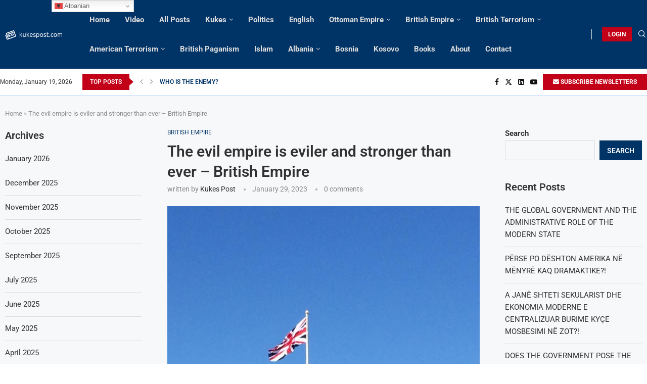

--- FILE ---
content_type: text/html; charset=UTF-8
request_url: https://kukespost.com/2023/01/29/the-evil-empire-is-eviler-and-stronger-than-ever-british-empire/
body_size: 233038
content:
<!DOCTYPE html>
<html lang="en-US">
<head>
<meta charset="UTF-8">
<meta http-equiv="X-UA-Compatible" content="IE=edge">
<meta name="viewport" content="width=device-width, initial-scale=1">
<link rel="profile" href="https://gmpg.org/xfn/11"/>
<link rel="alternate" type="application/rss+xml" title="Kukes Post RSS Feed"
href="https://kukespost.com/feed/"/>
<link rel="alternate" type="application/atom+xml" title="Kukes Post Atom Feed"
href="https://kukespost.com/feed/atom/"/>
<link rel="pingback" href="https://kukespost.com/xmlrpc.php"/>
<!--[if lt IE 9]>
<script src="//kukespost.b-cdn.net/wp-content/themes/soledad/js/html5.js"></script>
<![endif]-->
<link rel='preconnect' href='https://fonts.googleapis.com' />
<link rel='preconnect' href='https://fonts.gstatic.com' />
<meta http-equiv='x-dns-prefetch-control' content='on'>
<link rel='dns-prefetch' href='//fonts.googleapis.com' />
<link rel='dns-prefetch' href='//fonts.gstatic.com' />
<link rel='dns-prefetch' href='//s.gravatar.com' />
<link rel='dns-prefetch' href='//www.google-analytics.com' />
<meta name='robots' content='index, follow, max-image-preview:large, max-snippet:-1, max-video-preview:-1' />
<!-- This site is optimized with the Yoast SEO plugin v26.7 - https://yoast.com/wordpress/plugins/seo/ -->
<title>The evil empire is eviler and stronger than ever - British Empire - Kukes Post</title>
<link rel="canonical" href="https://kukespost.com/2023/01/29/the-evil-empire-is-eviler-and-stronger-than-ever-british-empire/" />
<meta property="og:locale" content="en_US" />
<meta property="og:type" content="article" />
<meta property="og:title" content="The evil empire is eviler and stronger than ever - British Empire - Kukes Post" />
<meta property="og:description" content="If there is one single media outlet, or a newspaper, TV channel, YouTube influencer and any other means of propaganda outside the&hellip;" />
<meta property="og:url" content="https://kukespost.com/2023/01/29/the-evil-empire-is-eviler-and-stronger-than-ever-british-empire/" />
<meta property="og:site_name" content="Kukes Post" />
<meta property="article:author" content="profile.php?id=100071952378407" />
<meta property="article:published_time" content="2023-01-29T07:22:25+00:00" />
<meta property="og:image" content="https://kukespost.com/wp-content/uploads/2023/01/1672260948036.jpg" />
<meta property="og:image:width" content="768" />
<meta property="og:image:height" content="1024" />
<meta property="og:image:type" content="image/jpeg" />
<meta name="author" content="Kukes Post" />
<meta name="twitter:card" content="summary_large_image" />
<meta name="twitter:creator" content="@LushiNderim" />
<meta name="twitter:label1" content="Written by" />
<meta name="twitter:data1" content="Kukes Post" />
<meta name="twitter:label2" content="Est. reading time" />
<meta name="twitter:data2" content="1 minute" />
<script type="application/ld+json" class="yoast-schema-graph">{"@context":"https://schema.org","@graph":[{"@type":"Article","@id":"https://kukespost.com/2023/01/29/the-evil-empire-is-eviler-and-stronger-than-ever-british-empire/#article","isPartOf":{"@id":"https://kukespost.com/2023/01/29/the-evil-empire-is-eviler-and-stronger-than-ever-british-empire/"},"author":{"name":"Kukes Post","@id":"https://kukespost.com/#/schema/person/ad89530e602b8923b5c1fb215eba982f"},"headline":"The evil empire is eviler and stronger than ever &#8211; British Empire","datePublished":"2023-01-29T07:22:25+00:00","mainEntityOfPage":{"@id":"https://kukespost.com/2023/01/29/the-evil-empire-is-eviler-and-stronger-than-ever-british-empire/"},"wordCount":79,"commentCount":0,"publisher":{"@id":"https://kukespost.com/#organization"},"image":{"@id":"https://kukespost.com/2023/01/29/the-evil-empire-is-eviler-and-stronger-than-ever-british-empire/#primaryimage"},"thumbnailUrl":"https://kukespost.com/wp-content/uploads/2023/01/1672260948036.jpg","articleSection":["British Empire"],"inLanguage":"en-US"},{"@type":"WebPage","@id":"https://kukespost.com/2023/01/29/the-evil-empire-is-eviler-and-stronger-than-ever-british-empire/","url":"https://kukespost.com/2023/01/29/the-evil-empire-is-eviler-and-stronger-than-ever-british-empire/","name":"The evil empire is eviler and stronger than ever - British Empire - Kukes Post","isPartOf":{"@id":"https://kukespost.com/#website"},"primaryImageOfPage":{"@id":"https://kukespost.com/2023/01/29/the-evil-empire-is-eviler-and-stronger-than-ever-british-empire/#primaryimage"},"image":{"@id":"https://kukespost.com/2023/01/29/the-evil-empire-is-eviler-and-stronger-than-ever-british-empire/#primaryimage"},"thumbnailUrl":"https://kukespost.com/wp-content/uploads/2023/01/1672260948036.jpg","datePublished":"2023-01-29T07:22:25+00:00","breadcrumb":{"@id":"https://kukespost.com/2023/01/29/the-evil-empire-is-eviler-and-stronger-than-ever-british-empire/#breadcrumb"},"inLanguage":"en-US","potentialAction":[{"@type":"ReadAction","target":["https://kukespost.com/2023/01/29/the-evil-empire-is-eviler-and-stronger-than-ever-british-empire/"]}]},{"@type":"ImageObject","inLanguage":"en-US","@id":"https://kukespost.com/2023/01/29/the-evil-empire-is-eviler-and-stronger-than-ever-british-empire/#primaryimage","url":"https://kukespost.com/wp-content/uploads/2023/01/1672260948036.jpg","contentUrl":"https://kukespost.com/wp-content/uploads/2023/01/1672260948036.jpg","width":768,"height":1024},{"@type":"BreadcrumbList","@id":"https://kukespost.com/2023/01/29/the-evil-empire-is-eviler-and-stronger-than-ever-british-empire/#breadcrumb","itemListElement":[{"@type":"ListItem","position":1,"name":"Home","item":"https://kukespost.com/"},{"@type":"ListItem","position":2,"name":"The evil empire is eviler and stronger than ever &#8211; British Empire"}]},{"@type":"WebSite","@id":"https://kukespost.com/#website","url":"https://kukespost.com/","name":"Kukes Post","description":"News Portal","publisher":{"@id":"https://kukespost.com/#organization"},"potentialAction":[{"@type":"SearchAction","target":{"@type":"EntryPoint","urlTemplate":"https://kukespost.com/?s={search_term_string}"},"query-input":{"@type":"PropertyValueSpecification","valueRequired":true,"valueName":"search_term_string"}}],"inLanguage":"en-US"},{"@type":"Organization","@id":"https://kukespost.com/#organization","name":"Kukes Post","url":"https://kukespost.com/","logo":{"@type":"ImageObject","inLanguage":"en-US","@id":"https://kukespost.com/#/schema/logo/image/","url":"https://kukespost.com/wp-content/uploads/2022/07/albchat-820-×-312-px-3.png","contentUrl":"https://kukespost.com/wp-content/uploads/2022/07/albchat-820-×-312-px-3.png","width":820,"height":312,"caption":"Kukes Post"},"image":{"@id":"https://kukespost.com/#/schema/logo/image/"}},{"@type":"Person","@id":"https://kukespost.com/#/schema/person/ad89530e602b8923b5c1fb215eba982f","name":"Kukes Post","image":{"@type":"ImageObject","inLanguage":"en-US","@id":"https://kukespost.com/#/schema/person/image/","url":"https://secure.gravatar.com/avatar/d5450138850e4f220feb780f00fdbf525c28a57d97325e64cb56a7e5d401642c?s=96&d=mm&r=g","contentUrl":"https://secure.gravatar.com/avatar/d5450138850e4f220feb780f00fdbf525c28a57d97325e64cb56a7e5d401642c?s=96&d=mm&r=g","caption":"Kukes Post"},"description":"Political Activist","sameAs":["https://kukespost.com/","profile.php?id=100071952378407","https://www.linkedin.com/in/nderim-lushi-60787b220/","https://x.com/LushiNderim"],"url":"https://kukespost.com/author/kukespost/"}]}</script>
<!-- / Yoast SEO plugin. -->
<link rel='dns-prefetch' href='//static.addtoany.com' />
<link rel='dns-prefetch' href='//stats.wp.com' />
<link rel='dns-prefetch' href='//fonts.googleapis.com' />
<link rel="alternate" type="application/rss+xml" title="Kukes Post &raquo; Feed" href="https://kukespost.com/feed/" />
<link rel="alternate" title="oEmbed (JSON)" type="application/json+oembed" href="https://kukespost.com/wp-json/oembed/1.0/embed?url=https%3A%2F%2Fkukespost.com%2F2023%2F01%2F29%2Fthe-evil-empire-is-eviler-and-stronger-than-ever-british-empire%2F" />
<link rel="alternate" title="oEmbed (XML)" type="text/xml+oembed" href="https://kukespost.com/wp-json/oembed/1.0/embed?url=https%3A%2F%2Fkukespost.com%2F2023%2F01%2F29%2Fthe-evil-empire-is-eviler-and-stronger-than-ever-british-empire%2F&#038;format=xml" />
<style id='wp-img-auto-sizes-contain-inline-css' type='text/css'>
img:is([sizes=auto i],[sizes^="auto," i]){contain-intrinsic-size:3000px 1500px}
/*# sourceURL=wp-img-auto-sizes-contain-inline-css */
</style>
<!-- <link rel='stylesheet' id='penci-folding-css' href='//kukespost.b-cdn.net/wp-content/themes/soledad/inc/elementor/assets/css/fold.css?ver=8.7.0' type='text/css' media='all' /> -->
<!-- <link rel='stylesheet' id='wp-block-library-css' href='//kukespost.b-cdn.net/wp-includes/css/dist/block-library/style.min.css?ver=6.9' type='text/css' media='all' /> -->
<link rel="stylesheet" type="text/css" href="//kukespost.b-cdn.net/wp-content/cache/wpfc-minified/l1zu2i4b/c4xr8.css" media="all"/>
<style id='wp-block-library-theme-inline-css' type='text/css'>
.wp-block-audio :where(figcaption){color:#555;font-size:13px;text-align:center}.is-dark-theme .wp-block-audio :where(figcaption){color:#ffffffa6}.wp-block-audio{margin:0 0 1em}.wp-block-code{border:1px solid #ccc;border-radius:4px;font-family:Menlo,Consolas,monaco,monospace;padding:.8em 1em}.wp-block-embed :where(figcaption){color:#555;font-size:13px;text-align:center}.is-dark-theme .wp-block-embed :where(figcaption){color:#ffffffa6}.wp-block-embed{margin:0 0 1em}.blocks-gallery-caption{color:#555;font-size:13px;text-align:center}.is-dark-theme .blocks-gallery-caption{color:#ffffffa6}:root :where(.wp-block-image figcaption){color:#555;font-size:13px;text-align:center}.is-dark-theme :root :where(.wp-block-image figcaption){color:#ffffffa6}.wp-block-image{margin:0 0 1em}.wp-block-pullquote{border-bottom:4px solid;border-top:4px solid;color:currentColor;margin-bottom:1.75em}.wp-block-pullquote :where(cite),.wp-block-pullquote :where(footer),.wp-block-pullquote__citation{color:currentColor;font-size:.8125em;font-style:normal;text-transform:uppercase}.wp-block-quote{border-left:.25em solid;margin:0 0 1.75em;padding-left:1em}.wp-block-quote cite,.wp-block-quote footer{color:currentColor;font-size:.8125em;font-style:normal;position:relative}.wp-block-quote:where(.has-text-align-right){border-left:none;border-right:.25em solid;padding-left:0;padding-right:1em}.wp-block-quote:where(.has-text-align-center){border:none;padding-left:0}.wp-block-quote.is-large,.wp-block-quote.is-style-large,.wp-block-quote:where(.is-style-plain){border:none}.wp-block-search .wp-block-search__label{font-weight:700}.wp-block-search__button{border:1px solid #ccc;padding:.375em .625em}:where(.wp-block-group.has-background){padding:1.25em 2.375em}.wp-block-separator.has-css-opacity{opacity:.4}.wp-block-separator{border:none;border-bottom:2px solid;margin-left:auto;margin-right:auto}.wp-block-separator.has-alpha-channel-opacity{opacity:1}.wp-block-separator:not(.is-style-wide):not(.is-style-dots){width:100px}.wp-block-separator.has-background:not(.is-style-dots){border-bottom:none;height:1px}.wp-block-separator.has-background:not(.is-style-wide):not(.is-style-dots){height:2px}.wp-block-table{margin:0 0 1em}.wp-block-table td,.wp-block-table th{word-break:normal}.wp-block-table :where(figcaption){color:#555;font-size:13px;text-align:center}.is-dark-theme .wp-block-table :where(figcaption){color:#ffffffa6}.wp-block-video :where(figcaption){color:#555;font-size:13px;text-align:center}.is-dark-theme .wp-block-video :where(figcaption){color:#ffffffa6}.wp-block-video{margin:0 0 1em}:root :where(.wp-block-template-part.has-background){margin-bottom:0;margin-top:0;padding:1.25em 2.375em}
/*# sourceURL=/wp-includes/css/dist/block-library/theme.min.css */
</style>
<style id='classic-theme-styles-inline-css' type='text/css'>
/*! This file is auto-generated */
.wp-block-button__link{color:#fff;background-color:#32373c;border-radius:9999px;box-shadow:none;text-decoration:none;padding:calc(.667em + 2px) calc(1.333em + 2px);font-size:1.125em}.wp-block-file__button{background:#32373c;color:#fff;text-decoration:none}
/*# sourceURL=/wp-includes/css/classic-themes.min.css */
</style>
<style id='block-soledad-style-inline-css' type='text/css'>
.pchead-e-block{--pcborder-cl:#dedede;--pcaccent-cl:#6eb48c}.heading1-style-1>h1,.heading1-style-2>h1,.heading2-style-1>h2,.heading2-style-2>h2,.heading3-style-1>h3,.heading3-style-2>h3,.heading4-style-1>h4,.heading4-style-2>h4,.heading5-style-1>h5,.heading5-style-2>h5{padding-bottom:8px;border-bottom:1px solid var(--pcborder-cl);overflow:hidden}.heading1-style-2>h1,.heading2-style-2>h2,.heading3-style-2>h3,.heading4-style-2>h4,.heading5-style-2>h5{border-bottom-width:0;position:relative}.heading1-style-2>h1:before,.heading2-style-2>h2:before,.heading3-style-2>h3:before,.heading4-style-2>h4:before,.heading5-style-2>h5:before{content:'';width:50px;height:2px;bottom:0;left:0;z-index:2;background:var(--pcaccent-cl);position:absolute}.heading1-style-2>h1:after,.heading2-style-2>h2:after,.heading3-style-2>h3:after,.heading4-style-2>h4:after,.heading5-style-2>h5:after{content:'';width:100%;height:2px;bottom:0;left:20px;z-index:1;background:var(--pcborder-cl);position:absolute}.heading1-style-3>h1,.heading1-style-4>h1,.heading2-style-3>h2,.heading2-style-4>h2,.heading3-style-3>h3,.heading3-style-4>h3,.heading4-style-3>h4,.heading4-style-4>h4,.heading5-style-3>h5,.heading5-style-4>h5{position:relative;padding-left:20px}.heading1-style-3>h1:before,.heading1-style-4>h1:before,.heading2-style-3>h2:before,.heading2-style-4>h2:before,.heading3-style-3>h3:before,.heading3-style-4>h3:before,.heading4-style-3>h4:before,.heading4-style-4>h4:before,.heading5-style-3>h5:before,.heading5-style-4>h5:before{width:10px;height:100%;content:'';position:absolute;top:0;left:0;bottom:0;background:var(--pcaccent-cl)}.heading1-style-4>h1,.heading2-style-4>h2,.heading3-style-4>h3,.heading4-style-4>h4,.heading5-style-4>h5{padding:10px 20px;background:#f1f1f1}.heading1-style-5>h1,.heading2-style-5>h2,.heading3-style-5>h3,.heading4-style-5>h4,.heading5-style-5>h5{position:relative;z-index:1}.heading1-style-5>h1:before,.heading2-style-5>h2:before,.heading3-style-5>h3:before,.heading4-style-5>h4:before,.heading5-style-5>h5:before{content:"";position:absolute;left:0;bottom:0;width:200px;height:50%;transform:skew(-25deg) translateX(0);background:var(--pcaccent-cl);z-index:-1;opacity:.4}.heading1-style-6>h1,.heading2-style-6>h2,.heading3-style-6>h3,.heading4-style-6>h4,.heading5-style-6>h5{text-decoration:underline;text-underline-offset:2px;text-decoration-thickness:4px;text-decoration-color:var(--pcaccent-cl)}
/*# sourceURL=https://kukespost.com/wp-content/themes/soledad/inc/block/heading-styles/build/style.min.css */
</style>
<!-- <link rel='stylesheet' id='mediaelement-css' href='//kukespost.b-cdn.net/wp-includes/js/mediaelement/mediaelementplayer-legacy.min.css?ver=4.2.17' type='text/css' media='all' /> -->
<!-- <link rel='stylesheet' id='wp-mediaelement-css' href='//kukespost.b-cdn.net/wp-includes/js/mediaelement/wp-mediaelement.min.css?ver=6.9' type='text/css' media='all' /> -->
<link rel="stylesheet" type="text/css" href="//kukespost.b-cdn.net/wp-content/cache/wpfc-minified/2ok5r947/c4xq9.css" media="all"/>
<style id='jetpack-sharing-buttons-style-inline-css' type='text/css'>
.jetpack-sharing-buttons__services-list{display:flex;flex-direction:row;flex-wrap:wrap;gap:0;list-style-type:none;margin:5px;padding:0}.jetpack-sharing-buttons__services-list.has-small-icon-size{font-size:12px}.jetpack-sharing-buttons__services-list.has-normal-icon-size{font-size:16px}.jetpack-sharing-buttons__services-list.has-large-icon-size{font-size:24px}.jetpack-sharing-buttons__services-list.has-huge-icon-size{font-size:36px}@media print{.jetpack-sharing-buttons__services-list{display:none!important}}.editor-styles-wrapper .wp-block-jetpack-sharing-buttons{gap:0;padding-inline-start:0}ul.jetpack-sharing-buttons__services-list.has-background{padding:1.25em 2.375em}
/*# sourceURL=https://kukespost.com/wp-content/plugins/jetpack/_inc/blocks/sharing-buttons/view.css */
</style>
<style id='global-styles-inline-css' type='text/css'>
:root{--wp--preset--aspect-ratio--square: 1;--wp--preset--aspect-ratio--4-3: 4/3;--wp--preset--aspect-ratio--3-4: 3/4;--wp--preset--aspect-ratio--3-2: 3/2;--wp--preset--aspect-ratio--2-3: 2/3;--wp--preset--aspect-ratio--16-9: 16/9;--wp--preset--aspect-ratio--9-16: 9/16;--wp--preset--color--black: #000000;--wp--preset--color--cyan-bluish-gray: #abb8c3;--wp--preset--color--white: #ffffff;--wp--preset--color--pale-pink: #f78da7;--wp--preset--color--vivid-red: #cf2e2e;--wp--preset--color--luminous-vivid-orange: #ff6900;--wp--preset--color--luminous-vivid-amber: #fcb900;--wp--preset--color--light-green-cyan: #7bdcb5;--wp--preset--color--vivid-green-cyan: #00d084;--wp--preset--color--pale-cyan-blue: #8ed1fc;--wp--preset--color--vivid-cyan-blue: #0693e3;--wp--preset--color--vivid-purple: #9b51e0;--wp--preset--gradient--vivid-cyan-blue-to-vivid-purple: linear-gradient(135deg,rgb(6,147,227) 0%,rgb(155,81,224) 100%);--wp--preset--gradient--light-green-cyan-to-vivid-green-cyan: linear-gradient(135deg,rgb(122,220,180) 0%,rgb(0,208,130) 100%);--wp--preset--gradient--luminous-vivid-amber-to-luminous-vivid-orange: linear-gradient(135deg,rgb(252,185,0) 0%,rgb(255,105,0) 100%);--wp--preset--gradient--luminous-vivid-orange-to-vivid-red: linear-gradient(135deg,rgb(255,105,0) 0%,rgb(207,46,46) 100%);--wp--preset--gradient--very-light-gray-to-cyan-bluish-gray: linear-gradient(135deg,rgb(238,238,238) 0%,rgb(169,184,195) 100%);--wp--preset--gradient--cool-to-warm-spectrum: linear-gradient(135deg,rgb(74,234,220) 0%,rgb(151,120,209) 20%,rgb(207,42,186) 40%,rgb(238,44,130) 60%,rgb(251,105,98) 80%,rgb(254,248,76) 100%);--wp--preset--gradient--blush-light-purple: linear-gradient(135deg,rgb(255,206,236) 0%,rgb(152,150,240) 100%);--wp--preset--gradient--blush-bordeaux: linear-gradient(135deg,rgb(254,205,165) 0%,rgb(254,45,45) 50%,rgb(107,0,62) 100%);--wp--preset--gradient--luminous-dusk: linear-gradient(135deg,rgb(255,203,112) 0%,rgb(199,81,192) 50%,rgb(65,88,208) 100%);--wp--preset--gradient--pale-ocean: linear-gradient(135deg,rgb(255,245,203) 0%,rgb(182,227,212) 50%,rgb(51,167,181) 100%);--wp--preset--gradient--electric-grass: linear-gradient(135deg,rgb(202,248,128) 0%,rgb(113,206,126) 100%);--wp--preset--gradient--midnight: linear-gradient(135deg,rgb(2,3,129) 0%,rgb(40,116,252) 100%);--wp--preset--font-size--small: 12px;--wp--preset--font-size--medium: 20px;--wp--preset--font-size--large: 32px;--wp--preset--font-size--x-large: 42px;--wp--preset--font-size--normal: 14px;--wp--preset--font-size--huge: 42px;--wp--preset--spacing--20: 0.44rem;--wp--preset--spacing--30: 0.67rem;--wp--preset--spacing--40: 1rem;--wp--preset--spacing--50: 1.5rem;--wp--preset--spacing--60: 2.25rem;--wp--preset--spacing--70: 3.38rem;--wp--preset--spacing--80: 5.06rem;--wp--preset--shadow--natural: 6px 6px 9px rgba(0, 0, 0, 0.2);--wp--preset--shadow--deep: 12px 12px 50px rgba(0, 0, 0, 0.4);--wp--preset--shadow--sharp: 6px 6px 0px rgba(0, 0, 0, 0.2);--wp--preset--shadow--outlined: 6px 6px 0px -3px rgb(255, 255, 255), 6px 6px rgb(0, 0, 0);--wp--preset--shadow--crisp: 6px 6px 0px rgb(0, 0, 0);}:where(.is-layout-flex){gap: 0.5em;}:where(.is-layout-grid){gap: 0.5em;}body .is-layout-flex{display: flex;}.is-layout-flex{flex-wrap: wrap;align-items: center;}.is-layout-flex > :is(*, div){margin: 0;}body .is-layout-grid{display: grid;}.is-layout-grid > :is(*, div){margin: 0;}:where(.wp-block-columns.is-layout-flex){gap: 2em;}:where(.wp-block-columns.is-layout-grid){gap: 2em;}:where(.wp-block-post-template.is-layout-flex){gap: 1.25em;}:where(.wp-block-post-template.is-layout-grid){gap: 1.25em;}.has-black-color{color: var(--wp--preset--color--black) !important;}.has-cyan-bluish-gray-color{color: var(--wp--preset--color--cyan-bluish-gray) !important;}.has-white-color{color: var(--wp--preset--color--white) !important;}.has-pale-pink-color{color: var(--wp--preset--color--pale-pink) !important;}.has-vivid-red-color{color: var(--wp--preset--color--vivid-red) !important;}.has-luminous-vivid-orange-color{color: var(--wp--preset--color--luminous-vivid-orange) !important;}.has-luminous-vivid-amber-color{color: var(--wp--preset--color--luminous-vivid-amber) !important;}.has-light-green-cyan-color{color: var(--wp--preset--color--light-green-cyan) !important;}.has-vivid-green-cyan-color{color: var(--wp--preset--color--vivid-green-cyan) !important;}.has-pale-cyan-blue-color{color: var(--wp--preset--color--pale-cyan-blue) !important;}.has-vivid-cyan-blue-color{color: var(--wp--preset--color--vivid-cyan-blue) !important;}.has-vivid-purple-color{color: var(--wp--preset--color--vivid-purple) !important;}.has-black-background-color{background-color: var(--wp--preset--color--black) !important;}.has-cyan-bluish-gray-background-color{background-color: var(--wp--preset--color--cyan-bluish-gray) !important;}.has-white-background-color{background-color: var(--wp--preset--color--white) !important;}.has-pale-pink-background-color{background-color: var(--wp--preset--color--pale-pink) !important;}.has-vivid-red-background-color{background-color: var(--wp--preset--color--vivid-red) !important;}.has-luminous-vivid-orange-background-color{background-color: var(--wp--preset--color--luminous-vivid-orange) !important;}.has-luminous-vivid-amber-background-color{background-color: var(--wp--preset--color--luminous-vivid-amber) !important;}.has-light-green-cyan-background-color{background-color: var(--wp--preset--color--light-green-cyan) !important;}.has-vivid-green-cyan-background-color{background-color: var(--wp--preset--color--vivid-green-cyan) !important;}.has-pale-cyan-blue-background-color{background-color: var(--wp--preset--color--pale-cyan-blue) !important;}.has-vivid-cyan-blue-background-color{background-color: var(--wp--preset--color--vivid-cyan-blue) !important;}.has-vivid-purple-background-color{background-color: var(--wp--preset--color--vivid-purple) !important;}.has-black-border-color{border-color: var(--wp--preset--color--black) !important;}.has-cyan-bluish-gray-border-color{border-color: var(--wp--preset--color--cyan-bluish-gray) !important;}.has-white-border-color{border-color: var(--wp--preset--color--white) !important;}.has-pale-pink-border-color{border-color: var(--wp--preset--color--pale-pink) !important;}.has-vivid-red-border-color{border-color: var(--wp--preset--color--vivid-red) !important;}.has-luminous-vivid-orange-border-color{border-color: var(--wp--preset--color--luminous-vivid-orange) !important;}.has-luminous-vivid-amber-border-color{border-color: var(--wp--preset--color--luminous-vivid-amber) !important;}.has-light-green-cyan-border-color{border-color: var(--wp--preset--color--light-green-cyan) !important;}.has-vivid-green-cyan-border-color{border-color: var(--wp--preset--color--vivid-green-cyan) !important;}.has-pale-cyan-blue-border-color{border-color: var(--wp--preset--color--pale-cyan-blue) !important;}.has-vivid-cyan-blue-border-color{border-color: var(--wp--preset--color--vivid-cyan-blue) !important;}.has-vivid-purple-border-color{border-color: var(--wp--preset--color--vivid-purple) !important;}.has-vivid-cyan-blue-to-vivid-purple-gradient-background{background: var(--wp--preset--gradient--vivid-cyan-blue-to-vivid-purple) !important;}.has-light-green-cyan-to-vivid-green-cyan-gradient-background{background: var(--wp--preset--gradient--light-green-cyan-to-vivid-green-cyan) !important;}.has-luminous-vivid-amber-to-luminous-vivid-orange-gradient-background{background: var(--wp--preset--gradient--luminous-vivid-amber-to-luminous-vivid-orange) !important;}.has-luminous-vivid-orange-to-vivid-red-gradient-background{background: var(--wp--preset--gradient--luminous-vivid-orange-to-vivid-red) !important;}.has-very-light-gray-to-cyan-bluish-gray-gradient-background{background: var(--wp--preset--gradient--very-light-gray-to-cyan-bluish-gray) !important;}.has-cool-to-warm-spectrum-gradient-background{background: var(--wp--preset--gradient--cool-to-warm-spectrum) !important;}.has-blush-light-purple-gradient-background{background: var(--wp--preset--gradient--blush-light-purple) !important;}.has-blush-bordeaux-gradient-background{background: var(--wp--preset--gradient--blush-bordeaux) !important;}.has-luminous-dusk-gradient-background{background: var(--wp--preset--gradient--luminous-dusk) !important;}.has-pale-ocean-gradient-background{background: var(--wp--preset--gradient--pale-ocean) !important;}.has-electric-grass-gradient-background{background: var(--wp--preset--gradient--electric-grass) !important;}.has-midnight-gradient-background{background: var(--wp--preset--gradient--midnight) !important;}.has-small-font-size{font-size: var(--wp--preset--font-size--small) !important;}.has-medium-font-size{font-size: var(--wp--preset--font-size--medium) !important;}.has-large-font-size{font-size: var(--wp--preset--font-size--large) !important;}.has-x-large-font-size{font-size: var(--wp--preset--font-size--x-large) !important;}
:where(.wp-block-post-template.is-layout-flex){gap: 1.25em;}:where(.wp-block-post-template.is-layout-grid){gap: 1.25em;}
:where(.wp-block-term-template.is-layout-flex){gap: 1.25em;}:where(.wp-block-term-template.is-layout-grid){gap: 1.25em;}
:where(.wp-block-columns.is-layout-flex){gap: 2em;}:where(.wp-block-columns.is-layout-grid){gap: 2em;}
:root :where(.wp-block-pullquote){font-size: 1.5em;line-height: 1.6;}
/*# sourceURL=global-styles-inline-css */
</style>
<!-- <link rel='stylesheet' id='contact-form-7-css' href='//kukespost.b-cdn.net/wp-content/plugins/contact-form-7/includes/css/styles.css?ver=6.1.4' type='text/css' media='all' /> -->
<link rel="stylesheet" type="text/css" href="//kukespost.b-cdn.net/wp-content/cache/wpfc-minified/2b6js9dl/c4xq9.css" media="all"/>
<link rel='stylesheet' id='penci-fonts-css' href='https://fonts.googleapis.com/css?family=Roboto%3A300%2C300italic%2C400%2C400italic%2C500%2C500italic%2C600%2C600italic%2C700%2C700italic%2C800%2C800italic%26subset%3Dlatin%2Ccyrillic%2Ccyrillic-ext%2Cgreek%2Cgreek-ext%2Clatin-ext&#038;display=swap&#038;ver=8.7.0' type='text/css' media='' />
<!-- <link rel='stylesheet' id='penci-main-style-css' href='//kukespost.b-cdn.net/wp-content/themes/soledad/main.css?ver=8.7.0' type='text/css' media='all' /> -->
<!-- <link rel='stylesheet' id='penci-swiper-bundle-css' href='//kukespost.b-cdn.net/wp-content/themes/soledad/css/swiper-bundle.min.css?ver=8.7.0' type='text/css' media='all' /> -->
<!-- <link rel='stylesheet' id='penci-font-awesomeold-css' href='//kukespost.b-cdn.net/wp-content/themes/soledad/css/font-awesome.4.7.0.swap.min.css?ver=4.7.0' type='text/css' media='all' /> -->
<!-- <link rel='stylesheet' id='penci_icon-css' href='//kukespost.b-cdn.net/wp-content/themes/soledad/css/penci-icon.css?ver=8.7.0' type='text/css' media='all' /> -->
<!-- <link rel='stylesheet' id='penci_style-css' href='//kukespost.b-cdn.net/wp-content/themes/soledad/style.css?ver=8.7.0' type='text/css' media='all' /> -->
<!-- <link rel='stylesheet' id='penci_social_counter-css' href='//kukespost.b-cdn.net/wp-content/themes/soledad/css/social-counter.css?ver=8.7.0' type='text/css' media='all' /> -->
<link rel="stylesheet" type="text/css" href="//kukespost.b-cdn.net/wp-content/cache/wpfc-minified/6kz416qw/c4xq9.css" media="all"/>
<link rel='stylesheet' id='penci-header-builder-fonts-css' href='https://fonts.googleapis.com/css?family=Roboto%3A300%2C300italic%2C400%2C400italic%2C500%2C500italic%2C600%2C600italic%2C700%2C700italic%2C800%2C800italic%26subset%3Dlatin%2Ccyrillic%2Ccyrillic-ext%2Cgreek%2Cgreek-ext%2Clatin-ext&#038;display=swap&#038;ver=8.7.0' type='text/css' media='all' />
<!-- <link rel='stylesheet' id='elementor-icons-css' href='//kukespost.b-cdn.net/wp-content/plugins/elementor/assets/lib/eicons/css/elementor-icons.min.css?ver=5.45.0' type='text/css' media='all' /> -->
<!-- <link rel='stylesheet' id='elementor-frontend-css' href='//kukespost.b-cdn.net/wp-content/plugins/elementor/assets/css/frontend.min.css?ver=3.34.1' type='text/css' media='all' /> -->
<link rel="stylesheet" type="text/css" href="//kukespost.b-cdn.net/wp-content/cache/wpfc-minified/7ydlvrw1/c4xq8.css" media="all"/>
<link rel='stylesheet' id='elementor-post-2376-css' href='//kukespost.b-cdn.net/wp-content/uploads/elementor/css/post-2376.css?ver=1768718119' type='text/css' media='all' />
<link rel='stylesheet' id='elementor-post-1420-css' href='//kukespost.b-cdn.net/wp-content/uploads/elementor/css/post-1420.css?ver=1768718120' type='text/css' media='all' />
<!-- <link rel='stylesheet' id='addtoany-css' href='//kukespost.b-cdn.net/wp-content/plugins/add-to-any/addtoany.min.css?ver=1.16' type='text/css' media='all' /> -->
<!-- <link rel='stylesheet' id='elementor-gf-local-roboto-css' href='//kukespost.b-cdn.net/wp-content/uploads/elementor/google-fonts/css/roboto.css?ver=1742251273' type='text/css' media='all' /> -->
<!-- <link rel='stylesheet' id='elementor-gf-local-robotoslab-css' href='//kukespost.b-cdn.net/wp-content/uploads/elementor/google-fonts/css/robotoslab.css?ver=1742251277' type='text/css' media='all' /> -->
<!-- <link rel='stylesheet' id='elementor-icons-shared-0-css' href='//kukespost.b-cdn.net/wp-content/plugins/elementor/assets/lib/font-awesome/css/fontawesome.min.css?ver=5.15.3' type='text/css' media='all' /> -->
<!-- <link rel='stylesheet' id='elementor-icons-fa-solid-css' href='//kukespost.b-cdn.net/wp-content/plugins/elementor/assets/lib/font-awesome/css/solid.min.css?ver=5.15.3' type='text/css' media='all' /> -->
<link rel="stylesheet" type="text/css" href="//kukespost.b-cdn.net/wp-content/cache/wpfc-minified/7z8dlv4g/c4xq8.css" media="all"/>
<script src='//kukespost.b-cdn.net/wp-content/cache/wpfc-minified/1nkq61uc/c4xq9.js' type="text/javascript"></script>
<!-- <script type="text/javascript" src="//kukespost.b-cdn.net/wp-includes/js/jquery/jquery.min.js?ver=3.7.1" id="jquery-core-js"></script> -->
<!-- <script type="text/javascript" src="//kukespost.b-cdn.net/wp-includes/js/jquery/jquery-migrate.min.js?ver=3.4.1" id="jquery-migrate-js"></script> -->
<script type="text/javascript" id="addtoany-core-js-before">
/* <![CDATA[ */
window.a2a_config=window.a2a_config||{};a2a_config.callbacks=[];a2a_config.overlays=[];a2a_config.templates={};
//# sourceURL=addtoany-core-js-before
/* ]]> */
</script>
<script type="text/javascript" defer src="https://static.addtoany.com/menu/page.js" id="addtoany-core-js"></script>
<script src='//kukespost.b-cdn.net/wp-content/cache/wpfc-minified/d47nsrpx/c4xq9.js' type="text/javascript"></script>
<!-- <script type="text/javascript" defer src="//kukespost.b-cdn.net/wp-content/plugins/add-to-any/addtoany.min.js?ver=1.1" id="addtoany-jquery-js"></script> -->
<link rel="https://api.w.org/" href="https://kukespost.com/wp-json/" /><link rel="alternate" title="JSON" type="application/json" href="https://kukespost.com/wp-json/wp/v2/posts/2987" /><link rel="EditURI" type="application/rsd+xml" title="RSD" href="https://kukespost.com/xmlrpc.php?rsd" />
<meta name="generator" content="WordPress 6.9" />
<meta name="generator" content="Soledad 8.7.0" />
<link rel='shortlink' href='https://kukespost.com/?p=2987' />
<style>img#wpstats{display:none}</style>
<style id="penci-custom-style" type="text/css">body{ --pcbg-cl: #fff; --pctext-cl: #313131; --pcborder-cl: #dedede; --pcheading-cl: #313131; --pcmeta-cl: #888888; --pcaccent-cl: #6eb48c; --pcbody-font: 'PT Serif', serif; --pchead-font: 'Raleway', sans-serif; --pchead-wei: bold; --pcava_bdr:10px;--pcajs_fvw:470px;--pcajs_fvmw:220px; } .single.penci-body-single-style-5 #header, .single.penci-body-single-style-6 #header, .single.penci-body-single-style-10 #header, .single.penci-body-single-style-5 .pc-wrapbuilder-header, .single.penci-body-single-style-6 .pc-wrapbuilder-header, .single.penci-body-single-style-10 .pc-wrapbuilder-header { --pchd-mg: 40px; } .fluid-width-video-wrapper > div { position: absolute; left: 0; right: 0; top: 0; width: 100%; height: 100%; } .yt-video-place { position: relative; text-align: center; } .yt-video-place.embed-responsive .start-video { display: block; top: 0; left: 0; bottom: 0; right: 0; position: absolute; transform: none; } .yt-video-place.embed-responsive .start-video img { margin: 0; padding: 0; top: 50%; display: inline-block; position: absolute; left: 50%; transform: translate(-50%, -50%); width: 68px; height: auto; } .mfp-bg { top: 0; left: 0; width: 100%; height: 100%; z-index: 9999999; overflow: hidden; position: fixed; background: #0b0b0b; opacity: .8; filter: alpha(opacity=80) } .mfp-wrap { top: 0; left: 0; width: 100%; height: 100%; z-index: 9999999; position: fixed; outline: none !important; -webkit-backface-visibility: hidden } body { --pchead-font: 'Roboto', sans-serif; } body { --pcbody-font: 'Roboto', sans-serif; } p{ line-height: 1.8; } #navigation .menu > li > a, #navigation ul.menu ul.sub-menu li > a, .navigation ul.menu ul.sub-menu li > a, .penci-menu-hbg .menu li a, #sidebar-nav .menu li a { font-family: 'Roboto', sans-serif; font-weight: normal; } .penci-hide-tagupdated{ display: none !important; } body, .widget ul li a{ font-size: 15px; } .widget ul li, .widget ol li, .post-entry, p, .post-entry p { font-size: 15px; line-height: 1.8; } .widget ul li, .widget ol li, .post-entry, p, .post-entry p{ line-height: 1.6; } body { --pchead-wei: 600; } .featured-area.featured-style-42 .item-inner-content, .featured-style-41 .swiper-slide, .slider-40-wrapper .nav-thumb-creative .thumb-container:after,.penci-slider44-t-item:before,.penci-slider44-main-wrapper .item, .featured-area .penci-image-holder, .featured-area .penci-slider4-overlay, .featured-area .penci-slide-overlay .overlay-link, .featured-style-29 .featured-slider-overlay, .penci-slider38-overlay{ border-radius: ; -webkit-border-radius: ; } .penci-featured-content-right:before{ border-top-right-radius: ; border-bottom-right-radius: ; } .penci-flat-overlay .penci-slide-overlay .penci-mag-featured-content:before{ border-bottom-left-radius: ; border-bottom-right-radius: ; } .container-single .post-image{ border-radius: ; -webkit-border-radius: ; } .penci-mega-post-inner, .penci-mega-thumbnail .penci-image-holder{ border-radius: ; -webkit-border-radius: ; } .penci-magazine-slider .mag-item-1 .mag-meta-child span:after, .penci-magazine-slider .mag-meta-child span:after, .post-box-meta-single > span:before, .standard-top-meta > span:before, .penci-mag-featured-content .feat-meta > span:after, .penci-featured-content .feat-text .feat-meta > span:after, .featured-style-35 .featured-content-excerpt .feat-meta > span:after, .penci-post-box-meta .penci-box-meta span:after, .grid-post-box-meta span:after, .overlay-post-box-meta > div:after{ box-sizing: border-box; -webkit-box-sizing: border-box; width: 4px; height: 4px; border: 2px solid; border-radius: 2px; transform: translateY(-2px); -webkit-transform: translateY(-2px); } .cat > a.penci-cat-name:after{ width: 4px; height: 4px; box-sizing: border-box; -webkit-box-sizing: border-box; transform: none; border-radius: 2px; margin-top: -2px; border-width: 2px; } #navigation .menu > li > a, #navigation ul.menu ul.sub-menu li > a, .navigation ul.menu ul.sub-menu li > a, .penci-menu-hbg .menu li a, #sidebar-nav .menu li a, #navigation .penci-megamenu .penci-mega-child-categories a, .navigation .penci-megamenu .penci-mega-child-categories a{ font-weight: 600; } #logo a { max-width:150px; width: 100%; } @media only screen and (max-width: 960px) and (min-width: 768px){ #logo img{ max-width: 100%; } } @media only screen and (min-width: 1170px){.inner-header #logo img{ width: auto; height:150px; }} body{ --pcbg-cl: #f6f8fa; } .penci-single-style-7:not( .penci-single-pheader-noimg ).penci_sidebar #main article.post, .penci-single-style-3:not( .penci-single-pheader-noimg ).penci_sidebar #main article.post { background-color: var(--pcbg-cl); } @media only screen and (max-width: 767px){ .standard-post-special_wrapper { background: var(--pcbg-cl); } } .wrapper-boxed, .wrapper-boxed.enable-boxed, .home-pupular-posts-title span, .penci-post-box-meta.penci-post-box-grid .penci-post-share-box, .penci-pagination.penci-ajax-more a.penci-ajax-more-button, .woocommerce .woocommerce-product-search input[type="search"], .overlay-post-box-meta, .widget ul.side-newsfeed li.featured-news2 .side-item .side-item-text, .widget select, .widget select option, .woocommerce .woocommerce-error, .woocommerce .woocommerce-info, .woocommerce .woocommerce-message, #penci-demobar, #penci-demobar .style-toggle, .grid-overlay-meta .grid-header-box, .header-standard.standard-overlay-meta{ background-color: var(--pcbg-cl); } .penci-grid .list-post.list-boxed-post .item > .thumbnail:before{ border-right-color: var(--pcbg-cl); } .penci-grid .list-post.list-boxed-post:nth-of-type(2n+2) .item > .thumbnail:before{ border-left-color: var(--pcbg-cl); } .editor-styles-wrapper, body{ --pcaccent-cl: #003366; } .penci-menuhbg-toggle:hover .lines-button:after, .penci-menuhbg-toggle:hover .penci-lines:before, .penci-menuhbg-toggle:hover .penci-lines:after,.tags-share-box.tags-share-box-s2 .post-share-plike,.penci-video_playlist .penci-playlist-title,.pencisc-column-2.penci-video_playlist .penci-video-nav .playlist-panel-item, .pencisc-column-1.penci-video_playlist .penci-video-nav .playlist-panel-item,.penci-video_playlist .penci-custom-scroll::-webkit-scrollbar-thumb, .pencisc-button, .post-entry .pencisc-button, .penci-dropcap-box, .penci-dropcap-circle, .penci-login-register input[type="submit"]:hover, .penci-ld .penci-ldin:before, .penci-ldspinner > div{ background: #003366; } a, .post-entry .penci-portfolio-filter ul li a:hover, .penci-portfolio-filter ul li a:hover, .penci-portfolio-filter ul li.active a, .post-entry .penci-portfolio-filter ul li.active a, .penci-countdown .countdown-amount, .archive-box h1, .post-entry a, .container.penci-breadcrumb span a:hover,.container.penci-breadcrumb a:hover, .post-entry blockquote:before, .post-entry blockquote cite, .post-entry blockquote .author, .wpb_text_column blockquote:before, .wpb_text_column blockquote cite, .wpb_text_column blockquote .author, .penci-pagination a:hover, ul.penci-topbar-menu > li a:hover, div.penci-topbar-menu > ul > li a:hover, .penci-recipe-heading a.penci-recipe-print,.penci-review-metas .penci-review-btnbuy, .main-nav-social a:hover, .widget-social .remove-circle a:hover i, .penci-recipe-index .cat > a.penci-cat-name, #bbpress-forums li.bbp-body ul.forum li.bbp-forum-info a:hover, #bbpress-forums li.bbp-body ul.topic li.bbp-topic-title a:hover, #bbpress-forums li.bbp-body ul.forum li.bbp-forum-info .bbp-forum-content a, #bbpress-forums li.bbp-body ul.topic p.bbp-topic-meta a, #bbpress-forums .bbp-breadcrumb a:hover, #bbpress-forums .bbp-forum-freshness a:hover, #bbpress-forums .bbp-topic-freshness a:hover, #buddypress ul.item-list li div.item-title a, #buddypress ul.item-list li h4 a, #buddypress .activity-header a:first-child, #buddypress .comment-meta a:first-child, #buddypress .acomment-meta a:first-child, div.bbp-template-notice a:hover, .penci-menu-hbg .menu li a .indicator:hover, .penci-menu-hbg .menu li a:hover, #sidebar-nav .menu li a:hover, .penci-rlt-popup .rltpopup-meta .rltpopup-title:hover, .penci-video_playlist .penci-video-playlist-item .penci-video-title:hover, .penci_list_shortcode li:before, .penci-dropcap-box-outline, .penci-dropcap-circle-outline, .penci-dropcap-regular, .penci-dropcap-bold{ color: #003366; } .penci-home-popular-post ul.slick-dots li button:hover, .penci-home-popular-post ul.slick-dots li.slick-active button, .post-entry blockquote .author span:after, .error-image:after, .error-404 .go-back-home a:after, .penci-header-signup-form, .woocommerce span.onsale, .woocommerce #respond input#submit:hover, .woocommerce a.button:hover, .woocommerce button.button:hover, .woocommerce input.button:hover, .woocommerce nav.woocommerce-pagination ul li span.current, .woocommerce div.product .entry-summary div[itemprop="description"]:before, .woocommerce div.product .entry-summary div[itemprop="description"] blockquote .author span:after, .woocommerce div.product .woocommerce-tabs #tab-description blockquote .author span:after, .woocommerce #respond input#submit.alt:hover, .woocommerce a.button.alt:hover, .woocommerce button.button.alt:hover, .woocommerce input.button.alt:hover, .pcheader-icon.shoping-cart-icon > a > span, #penci-demobar .buy-button, #penci-demobar .buy-button:hover, .penci-recipe-heading a.penci-recipe-print:hover,.penci-review-metas .penci-review-btnbuy:hover, .penci-review-process span, .penci-review-score-total, #navigation.menu-style-2 ul.menu ul.sub-menu:before, #navigation.menu-style-2 .menu ul ul.sub-menu:before, .penci-go-to-top-floating, .post-entry.blockquote-style-2 blockquote:before, #bbpress-forums #bbp-search-form .button, #bbpress-forums #bbp-search-form .button:hover, .wrapper-boxed .bbp-pagination-links span.current, #bbpress-forums #bbp_reply_submit:hover, #bbpress-forums #bbp_topic_submit:hover,#main .bbp-login-form .bbp-submit-wrapper button[type="submit"]:hover, #buddypress .dir-search input[type=submit], #buddypress .groups-members-search input[type=submit], #buddypress button:hover, #buddypress a.button:hover, #buddypress a.button:focus, #buddypress input[type=button]:hover, #buddypress input[type=reset]:hover, #buddypress ul.button-nav li a:hover, #buddypress ul.button-nav li.current a, #buddypress div.generic-button a:hover, #buddypress .comment-reply-link:hover, #buddypress input[type=submit]:hover, #buddypress div.pagination .pagination-links .current, #buddypress div.item-list-tabs ul li.selected a, #buddypress div.item-list-tabs ul li.current a, #buddypress div.item-list-tabs ul li a:hover, #buddypress table.notifications thead tr, #buddypress table.notifications-settings thead tr, #buddypress table.profile-settings thead tr, #buddypress table.profile-fields thead tr, #buddypress table.wp-profile-fields thead tr, #buddypress table.messages-notices thead tr, #buddypress table.forum thead tr, #buddypress input[type=submit] { background-color: #003366; } .penci-pagination ul.page-numbers li span.current, #comments_pagination span { color: #fff; background: #003366; border-color: #003366; } .footer-instagram h4.footer-instagram-title > span:before, .woocommerce nav.woocommerce-pagination ul li span.current, .penci-pagination.penci-ajax-more a.penci-ajax-more-button:hover, .penci-recipe-heading a.penci-recipe-print:hover,.penci-review-metas .penci-review-btnbuy:hover, .home-featured-cat-content.style-14 .magcat-padding:before, .wrapper-boxed .bbp-pagination-links span.current, #buddypress .dir-search input[type=submit], #buddypress .groups-members-search input[type=submit], #buddypress button:hover, #buddypress a.button:hover, #buddypress a.button:focus, #buddypress input[type=button]:hover, #buddypress input[type=reset]:hover, #buddypress ul.button-nav li a:hover, #buddypress ul.button-nav li.current a, #buddypress div.generic-button a:hover, #buddypress .comment-reply-link:hover, #buddypress input[type=submit]:hover, #buddypress div.pagination .pagination-links .current, #buddypress input[type=submit], form.pc-searchform.penci-hbg-search-form input.search-input:hover, form.pc-searchform.penci-hbg-search-form input.search-input:focus, .penci-dropcap-box-outline, .penci-dropcap-circle-outline { border-color: #003366; } .woocommerce .woocommerce-error, .woocommerce .woocommerce-info, .woocommerce .woocommerce-message { border-top-color: #003366; } .penci-slider ol.penci-control-nav li a.penci-active, .penci-slider ol.penci-control-nav li a:hover, .penci-related-carousel .penci-owl-dot.active span, .penci-owl-carousel-slider .penci-owl-dot.active span{ border-color: #003366; background-color: #003366; } .woocommerce .woocommerce-message:before, .woocommerce form.checkout table.shop_table .order-total .amount, .woocommerce ul.products li.product .price ins, .woocommerce ul.products li.product .price, .woocommerce div.product p.price ins, .woocommerce div.product span.price ins, .woocommerce div.product p.price, .woocommerce div.product .entry-summary div[itemprop="description"] blockquote:before, .woocommerce div.product .woocommerce-tabs #tab-description blockquote:before, .woocommerce div.product .entry-summary div[itemprop="description"] blockquote cite, .woocommerce div.product .entry-summary div[itemprop="description"] blockquote .author, .woocommerce div.product .woocommerce-tabs #tab-description blockquote cite, .woocommerce div.product .woocommerce-tabs #tab-description blockquote .author, .woocommerce div.product .product_meta > span a:hover, .woocommerce div.product .woocommerce-tabs ul.tabs li.active, .woocommerce ul.cart_list li .amount, .woocommerce ul.product_list_widget li .amount, .woocommerce table.shop_table td.product-name a:hover, .woocommerce table.shop_table td.product-price span, .woocommerce table.shop_table td.product-subtotal span, .woocommerce-cart .cart-collaterals .cart_totals table td .amount, .woocommerce .woocommerce-info:before, .woocommerce div.product span.price, .penci-container-inside.penci-breadcrumb span a:hover,.penci-container-inside.penci-breadcrumb a:hover { color: #003366; } .standard-content .penci-more-link.penci-more-link-button a.more-link, .penci-readmore-btn.penci-btn-make-button a, .penci-featured-cat-seemore.penci-btn-make-button a{ background-color: #003366; color: #fff; } .penci-vernav-toggle:before{ border-top-color: #003366; color: #fff; } #penci-login-popup:before{ opacity: ; } #header .inner-header { background-color: #1e73be; background-image: none; } #navigation, .show-search { background: #bcbcbc; } @media only screen and (min-width: 960px){ #navigation.header-11 > .container { background: #bcbcbc; }} .navigation, .navigation.header-layout-bottom, #navigation, #navigation.header-layout-bottom { border-color: #003366; } .navigation .menu > li > a, .navigation .menu .sub-menu li a, #navigation .menu > li > a, #navigation .menu .sub-menu li a { color: #dddddd; } .navigation .menu > li > a:hover, .navigation .menu li.current-menu-item > a, .navigation .menu > li.current_page_item > a, .navigation .menu > li:hover > a, .navigation .menu > li.current-menu-ancestor > a, .navigation .menu > li.current-menu-item > a, .navigation .menu .sub-menu li a:hover, .navigation .menu .sub-menu li.current-menu-item > a, .navigation .sub-menu li:hover > a, #navigation .menu > li > a:hover, #navigation .menu li.current-menu-item > a, #navigation .menu > li.current_page_item > a, #navigation .menu > li:hover > a, #navigation .menu > li.current-menu-ancestor > a, #navigation .menu > li.current-menu-item > a, #navigation .menu .sub-menu li a:hover, #navigation .menu .sub-menu li.current-menu-item > a, #navigation .sub-menu li:hover > a { color: #ffffff; } .navigation ul.menu > li > a:before, .navigation .menu > ul > li > a:before, #navigation ul.menu > li > a:before, #navigation .menu > ul > li > a:before { background: #ffffff; } #navigation.menu-style-3 .menu .sub-menu:after, .navigation.menu-style-3 .menu .sub-menu:after { border-bottom-color: #003366; } #navigation.menu-style-3 .menu .sub-menu .sub-menu:after,.navigation.menu-style-3 .menu .sub-menu .sub-menu:after { border-right-color: #003366; } #navigation .menu .sub-menu, #navigation .menu .children, #navigation ul.menu > li.megamenu > ul.sub-menu { background-color: #003366; } #navigation .menu > li > a, #navigation ul.menu ul.sub-menu li > a, .navigation ul.menu ul.sub-menu li > a, #navigation .penci-megamenu .penci-mega-child-categories a, .navigation .penci-megamenu .penci-mega-child-categories a{ text-transform: none; } #navigation .penci-megamenu .post-mega-title a{ text-transform: uppercase; } #navigation ul.menu > li > a, #navigation .menu > ul > li > a { font-size: 15px; } #navigation .menu .sub-menu li a { color: #ffffff; } #navigation .menu .sub-menu li a:hover, #navigation .menu .sub-menu li.current-menu-item > a, #navigation .sub-menu li:hover > a { color: #f5f5f5; } #navigation.menu-style-2 ul.menu ul.sub-menu:before, #navigation.menu-style-2 .menu ul ul.sub-menu:before { background-color: #c20017; } .top-search-classes a.cart-contents, .pcheader-icon > a, #navigation .button-menu-mobile,.top-search-classes > a, #navigation #penci-header-bookmark > a { color: #ffffff; } #navigation .button-menu-mobile svg { fill: #ffffff; } .show-search form.pc-searchform input.search-input::-webkit-input-placeholder{ color: #ffffff; } .show-search form.pc-searchform input.search-input:-moz-placeholder { color: #ffffff; opacity: 1;} .show-search form.pc-searchform input.search-input::-moz-placeholder {color: #ffffff; opacity: 1; } .show-search form.pc-searchform input.search-input:-ms-input-placeholder { color: #ffffff; } .penci-search-form form input.search-input::-webkit-input-placeholder{ color: #ffffff; } .penci-search-form form input.search-input:-moz-placeholder { color: #ffffff; opacity: 1;} .penci-search-form form input.search-input::-moz-placeholder {color: #ffffff; opacity: 1; } .penci-search-form form input.search-input:-ms-input-placeholder { color: #ffffff; } .show-search form.pc-searchform input.search-input,.penci-search-form form input.search-input{ color: #ffffff; } .show-search a.close-search { color: #ffffff; } .header-search-style-overlay .show-search a.close-search { color: #ffffff; } .header-search-style-default .pcajx-search-loading.show-search .penci-search-form form button:before {border-left-color: #ffffff;} .show-search form.pc-searchform input.search-input::-webkit-input-placeholder{ color: #ffffff; } .show-search form.pc-searchform input.search-input:-moz-placeholder { color: #ffffff; opacity: 1;} .show-search form.pc-searchform input.search-input::-moz-placeholder {color: #ffffff; opacity: 1; } .show-search form.pc-searchform input.search-input:-ms-input-placeholder { color: #ffffff; } .penci-search-form form input.search-input::-webkit-input-placeholder{ color: #ffffff; } .penci-search-form form input.search-input:-moz-placeholder { color: #ffffff; opacity: 1;} .penci-search-form form input.search-input::-moz-placeholder {color: #ffffff; opacity: 1; } .penci-search-form form input.search-input:-ms-input-placeholder { color: #ffffff; } .show-search form.pc-searchform input.search-input,.penci-search-form form input.search-input{ color: #ffffff; } .penci-header-signup-form { padding-top: px; padding-bottom: px; } .header-social a i, .main-nav-social a { color: #ffffff; } .header-social a:hover i, .main-nav-social a:hover, .penci-menuhbg-toggle:hover .lines-button:after, .penci-menuhbg-toggle:hover .penci-lines:before, .penci-menuhbg-toggle:hover .penci-lines:after { color: #c20017; } .penci-slide-overlay .overlay-link, .penci-slider38-overlay, .penci-flat-overlay .penci-slide-overlay .penci-mag-featured-content:before, .slider-40-wrapper .list-slider-creative .item-slider-creative .img-container:before { opacity: ; } .penci-item-mag:hover .penci-slide-overlay .overlay-link, .featured-style-38 .item:hover .penci-slider38-overlay, .penci-flat-overlay .penci-item-mag:hover .penci-slide-overlay .penci-mag-featured-content:before { opacity: ; } .penci-featured-content .featured-slider-overlay { opacity: ; } .slider-40-wrapper .list-slider-creative .item-slider-creative:hover .img-container:before { opacity:; } .featured-style-29 .featured-slider-overlay { opacity: ; } .pc_titlebig_standard a, .header-standard > h2 a { color: #003366; } .header-standard > h2 a { color: #003366; } .penci_grid_title a, .penci-grid li .item h2 a, .penci-masonry .item-masonry h2 a, .grid-mixed .mixed-detail h2 a, .overlay-header-box .overlay-title a { text-transform: none; } .penci-grid li .item h2 a, .penci-masonry .item-masonry h2 a { } .penci-grid .cat a.penci-cat-name, .penci-masonry .cat a.penci-cat-name, .penci-featured-infor .cat a.penci-cat-name, .grid-mixed .cat a.penci-cat-name, .overlay-header-box .cat a.penci-cat-name { text-transform: uppercase; } .penci-featured-infor .penci-entry-title a, .penci-grid li .item h2 a, .penci-masonry .item-masonry h2 a, .grid-mixed .mixed-detail h2 a { color: #003366; } .penci-featured-infor .penci-entry-title a:hover, .penci-grid li .item h2 a:hover, .penci-masonry .item-masonry h2 a:hover, .grid-mixed .mixed-detail h2 a:hover { color: #c20017; } .penci-grid li.typography-style .overlay-typography { opacity: ; } .penci-grid li.typography-style:hover .overlay-typography { opacity: ; } .penci-featured-infor .cat > a.penci-cat-name, .penci-standard-cat .cat > a.penci-cat-name, .grid-header-box .cat > a.penci-cat-name, .header-list-style .cat > a.penci-cat-name, .overlay-header-box .cat > a.penci-cat-name, .inner-boxed-2 .cat > a.penci-cat-name, .main-typography .cat > a.penci-cat-name{ font-size: 12px; } .penci-grid li .item h2 a, .penci-masonry .item-masonry h2 a, .penci_grid_title a{font-size:24px;} .grid-post-box-meta, .overlay-header-box .overlay-author, .penci-post-box-meta .penci-box-meta, .header-standard .author-post{ font-size: 12px; } @media only screen and (min-width: 768px){ .penci-grid li.list-post .item > .thumbnail, .home-featured-cat-content.style-6 .mag-post-box.first-post .magcat-thumb{ width: 40%; } .penci-grid li.list-post .item .content-list-right, .home-featured-cat-content.style-6 .mag-post-box.first-post .magcat-detail{ width: 60%; } } .penci-sidebar-content .widget, .penci-sidebar-content.pcsb-boxed-whole { margin-bottom: 40px; } .penci-sidebar-content .penci-border-arrow .inner-arrow { text-transform: none; } .penci-sidebar-content .penci-border-arrow .inner-arrow { font-size: 18px; } #footer-copyright * { font-size: 12px; } #footer-copyright * { font-style: normal; } #widget-area { background-color: #153d66; } .footer-widget-wrapper, .footer-widget-wrapper .widget.widget_categories ul li, .footer-widget-wrapper .widget.widget_archive ul li, .footer-widget-wrapper .widget input[type="text"], .footer-widget-wrapper .widget input[type="email"], .footer-widget-wrapper .widget input[type="date"], .footer-widget-wrapper .widget input[type="number"], .footer-widget-wrapper .widget input[type="search"] { color: #ffffff; } .footer-widget-wrapper .widget ul li, .footer-widget-wrapper .widget ul ul, .footer-widget-wrapper .widget input[type="text"], .footer-widget-wrapper .widget input[type="email"], .footer-widget-wrapper .widget input[type="date"], .footer-widget-wrapper .widget input[type="number"], .footer-widget-wrapper .widget input[type="search"] { border-color: #254566; } .footer-widget-wrapper .widget .widget-title { color: #ffffff; } .footer-widget-wrapper .widget .widget-title .inner-arrow { border-color: #254566; } .footer-widget-wrapper a, .footer-widget-wrapper .widget ul.side-newsfeed li .side-item .side-item-text h4 a, .footer-widget-wrapper .widget a, .footer-widget-wrapper .widget-social a i, .footer-widget-wrapper .widget-social a span, .footer-widget-wrapper .widget ul.side-newsfeed li .side-item .side-item-text .side-item-meta a{ color: #ffffff; } .footer-widget-wrapper .widget-social a:hover i{ color: #fff; } .footer-widget-wrapper .penci-tweets-widget-content .icon-tweets, .footer-widget-wrapper .penci-tweets-widget-content .tweet-intents a, .footer-widget-wrapper .penci-tweets-widget-content .tweet-intents span:after, .footer-widget-wrapper .widget ul.side-newsfeed li .side-item .side-item-text h4 a:hover, .footer-widget-wrapper .widget a:hover, .footer-widget-wrapper .widget-social a:hover span, .footer-widget-wrapper a:hover, .footer-widget-wrapper .widget-social.remove-circle a:hover i, .footer-widget-wrapper .widget ul.side-newsfeed li .side-item .side-item-text .side-item-meta a:hover{ color: #ffffff; } .footer-widget-wrapper .widget .tagcloud a:hover, .footer-widget-wrapper .widget-social a:hover i, .footer-widget-wrapper .mc4wp-form input[type="submit"]:hover, .footer-widget-wrapper .widget input[type="submit"]:hover,.footer-widget-wrapper .penci-user-logged-in .penci-user-action-links a:hover, .footer-widget-wrapper .widget button[type="submit"]:hover { color: #fff; background-color: #ffffff; border-color: #ffffff; } .footer-widget-wrapper .about-widget .about-me-heading:before { border-color: #ffffff; } .footer-widget-wrapper .penci-tweets-widget-content .tweet-intents-inner:before, .footer-widget-wrapper .penci-tweets-widget-content .tweet-intents-inner:after { background-color: #ffffff; } .footer-widget-wrapper .penci-owl-carousel.penci-tweets-slider .penci-owl-dots .penci-owl-dot.active span, .footer-widget-wrapper .penci-owl-carousel.penci-tweets-slider .penci-owl-dots .penci-owl-dot:hover span { border-color: #ffffff; background: #ffffff; } #footer-section, .penci-footer-social-moved{ background-color: #003366; } #footer-section a { color: #ffffff; } .penci-user-logged-in .penci-user-action-links a, .penci-login-register input[type="submit"], .widget input[type="submit"], .widget button[type="submit"], .contact-form input[type=submit], #respond #submit, .wpcf7 input[type="submit"], .widget_wysija input[type="submit"], div.wpforms-container .wpforms-form.wpforms-form input[type=submit], div.wpforms-container .wpforms-form.wpforms-form button[type=submit], div.wpforms-container .wpforms-form.wpforms-form .wpforms-page-button, .mc4wp-form input[type=submit]{ background-color: #003366; } .pcdark-mode .penci-user-logged-in .penci-user-action-links a, .pcdark-mode .penci-login-register input[type="submit"], .pcdark-mode .widget input[type="submit"], .pcdark-mode .widget button[type="submit"], .pcdark-mode .contact-form input[type=submit], .pcdark-mode #respond #submit, .pcdark-mode .wpcf7 input[type="submit"], .pcdark-mode .widget_wysija input[type="submit"], .pcdark-mode div.wpforms-container .wpforms-form.wpforms-form input[type=submit], .pcdark-mode div.wpforms-container .wpforms-form.wpforms-form button[type=submit], .pcdark-mode div.wpforms-container .wpforms-form.wpforms-form .wpforms-page-button, .pcdark-mode .mc4wp-form input[type=submit]{ background-color: #003366; } .penci-user-logged-in .penci-user-action-links a, .penci-login-register input[type="submit"], .widget input[type="submit"], .widget button[type="submit"], .contact-form input[type=submit], #respond #submit, .wpcf7 input[type="submit"], .widget_wysija input[type="submit"], div.wpforms-container .wpforms-form.wpforms-form input[type=submit], div.wpforms-container .wpforms-form.wpforms-form button[type=submit], div.wpforms-container .wpforms-form.wpforms-form .wpforms-page-button, .mc4wp-form input[type=submit]{ color: #ffffff; } .pcdark-mode .penci-user-logged-in .penci-user-action-links a, .pcdark-mode .penci-login-register input[type="submit"], .pcdark-mode .widget input[type="submit"], .pcdark-mode .widget button[type="submit"], .pcdark-mode .contact-form input[type=submit], .pcdark-mode #respond #submit, .pcdark-mode .wpcf7 input[type="submit"], .pcdark-mode .widget_wysija input[type="submit"], .pcdark-mode div.wpforms-container .wpforms-form.wpforms-form input[type=submit], .pcdark-mode div.wpforms-container .wpforms-form.wpforms-form button[type=submit], .pcdark-mode div.wpforms-container .wpforms-form.wpforms-form .wpforms-page-button, .pcdark-mode .mc4wp-form input[type=submit]{ color: #ffffff; } .wp-block-search .wp-block-search__button svg{ fill: #ffffff; } .penci-user-logged-in .penci-user-action-links a:hover, .penci-login-register input[type="submit"]:hover, .footer-widget-wrapper .widget button[type="submit"]:hover,.footer-widget-wrapper .mc4wp-form input[type="submit"]:hover, .footer-widget-wrapper .widget input[type="submit"]:hover,.widget input[type="submit"]:hover, .widget button[type="submit"]:hover, .contact-form input[type=submit]:hover, #respond #submit:hover, .wpcf7 input[type="submit"]:hover, .widget_wysija input[type="submit"]:hover, div.wpforms-container .wpforms-form.wpforms-form input[type=submit]:hover, div.wpforms-container .wpforms-form.wpforms-form button[type=submit]:hover, div.wpforms-container .wpforms-form.wpforms-form .wpforms-page-button:hover, .mc4wp-form input[type=submit]:hover{ background-color: #153d66; } .container-single .single-post-title { text-transform: none; } @media only screen and (min-width: 769px){ .container-single .single-post-title { font-size: 30px; } } .container-single .single-post-title { } .container-single .cat a.penci-cat-name { text-transform: uppercase; } .list-post .header-list-style:after, .grid-header-box:after, .penci-overlay-over .overlay-header-box:after, .home-featured-cat-content .first-post .magcat-detail .mag-header:after { content: none; } .list-post .header-list-style, .grid-header-box, .penci-overlay-over .overlay-header-box, .home-featured-cat-content .first-post .magcat-detail .mag-header{ padding-bottom: 0; } .header-standard-wrapper, .penci-author-img-wrapper .author{justify-content: start;} .penci-body-single-style-16 .container.penci-breadcrumb, .penci-body-single-style-11 .penci-breadcrumb, .penci-body-single-style-12 .penci-breadcrumb, .penci-body-single-style-14 .penci-breadcrumb, .penci-body-single-style-16 .penci-breadcrumb, .penci-body-single-style-17 .penci-breadcrumb, .penci-body-single-style-18 .penci-breadcrumb, .penci-body-single-style-19 .penci-breadcrumb, .penci-body-single-style-22 .container.penci-breadcrumb, .penci-body-single-style-22 .container-single .header-standard, .penci-body-single-style-22 .container-single .post-box-meta-single, .penci-single-style-12 .container.penci-breadcrumb, .penci-body-single-style-11 .container.penci-breadcrumb, .penci-single-style-21 .single-breadcrumb,.penci-single-style-6 .single-breadcrumb, .penci-single-style-5 .single-breadcrumb, .penci-single-style-4 .single-breadcrumb, .penci-single-style-3 .single-breadcrumb, .penci-single-style-9 .single-breadcrumb, .penci-single-style-7 .single-breadcrumb{ text-align: left; } .penci-single-style-12 .container.penci-breadcrumb, .penci-body-single-style-11 .container.penci-breadcrumb, .container-single .header-standard, .container-single .post-box-meta-single { text-align: left; } .rtl .container-single .header-standard,.rtl .container-single .post-box-meta-single { text-align: right; } .container-single .post-pagination h5 { text-transform: none; } #respond h3.comment-reply-title span:before, #respond h3.comment-reply-title span:after, .post-box-title:before, .post-box-title:after { content: none; display: none; } .container-single .item-related h3 a { text-transform: none; } .post-entry.blockquote-style-2 blockquote{ background-color: #ededed } .home-featured-cat-content .mag-photo .mag-overlay-photo { opacity: ; } .home-featured-cat-content .mag-photo:hover .mag-overlay-photo { opacity: ; } .inner-item-portfolio:hover .penci-portfolio-thumbnail a:after { opacity: ; } .penci-menuhbg-toggle { width: 18px; } .penci-menuhbg-toggle .penci-menuhbg-inner { height: 18px; } .penci-menuhbg-toggle .penci-lines, .penci-menuhbg-wapper{ width: 18px; } .penci-menuhbg-toggle .lines-button{ top: 8px; } .penci-menuhbg-toggle .penci-lines:before{ top: 5px; } .penci-menuhbg-toggle .penci-lines:after{ top: -5px; } .penci-menuhbg-toggle:hover .lines-button:after, .penci-menuhbg-toggle:hover .penci-lines:before, .penci-menuhbg-toggle:hover .penci-lines:after{ transform: translateX(28px); } .penci-menuhbg-toggle .lines-button.penci-hover-effect{ left: -28px; } .penci-menu-hbg-inner .penci-hbg_sitetitle{ font-size: 18px; } .penci-menu-hbg-inner .penci-hbg_desc{ font-size: 14px; } .penci-menu-hbg{ width: 330px; }.penci-menu-hbg.penci-menu-hbg-left{ transform: translateX(-330px); -webkit-transform: translateX(-330px); -moz-transform: translateX(-330px); }.penci-menu-hbg.penci-menu-hbg-right{ transform: translateX(330px); -webkit-transform: translateX(330px); -moz-transform: translateX(330px); }.penci-menuhbg-open .penci-menu-hbg.penci-menu-hbg-left, .penci-vernav-poleft.penci-menuhbg-open .penci-vernav-toggle{ left: 330px; }@media only screen and (min-width: 961px) { .penci-vernav-enable.penci-vernav-poleft .wrapper-boxed, .penci-vernav-enable.penci-vernav-poleft .pencipdc_podcast.pencipdc_dock_player{ padding-left: 330px; } .penci-vernav-enable.penci-vernav-poright .wrapper-boxed, .penci-vernav-enable.penci-vernav-poright .pencipdc_podcast.pencipdc_dock_player{ padding-right: 330px; } .penci-vernav-enable .is-sticky #navigation{ width: calc(100% - 330px); } }@media only screen and (min-width: 961px) { .penci-vernav-enable .penci_is_nosidebar .wp-block-image.alignfull, .penci-vernav-enable .penci_is_nosidebar .wp-block-cover-image.alignfull, .penci-vernav-enable .penci_is_nosidebar .wp-block-cover.alignfull, .penci-vernav-enable .penci_is_nosidebar .wp-block-gallery.alignfull, .penci-vernav-enable .penci_is_nosidebar .alignfull{ margin-left: calc(50% - 50vw + 165px); width: calc(100vw - 330px); } }.penci-vernav-poright.penci-menuhbg-open .penci-vernav-toggle{ right: 330px; }@media only screen and (min-width: 961px) { .penci-vernav-enable.penci-vernav-poleft .penci-rltpopup-left{ left: 330px; } }@media only screen and (min-width: 961px) { .penci-vernav-enable.penci-vernav-poright .penci-rltpopup-right{ right: 330px; } }@media only screen and (max-width: 1500px) and (min-width: 961px) { .penci-vernav-enable .container { max-width: 100%; max-width: calc(100% - 30px); } .penci-vernav-enable .container.home-featured-boxes{ display: block; } .penci-vernav-enable .container.home-featured-boxes:before, .penci-vernav-enable .container.home-featured-boxes:after{ content: ""; display: table; clear: both; } } .widget ul li, .post-entry, p, .post-entry p {text-align: left;} .penci-block-vc .penci-border-arrow .inner-arrow { text-transform: none; } .penci-block-vc .penci-border-arrow .inner-arrow { font-size: 18px; } body { --pcdm_btnbg: rgba(0, 0, 0, .1); --pcdm_btnd: #666; --pcdm_btndbg: #fff; --pcdm_btnn: var(--pctext-cl); --pcdm_btnnbg: var(--pcbg-cl); } body.pcdm-enable { --pcbg-cl: #000000; --pcbg-l-cl: #1a1a1a; --pcbg-d-cl: #000000; --pctext-cl: #fff; --pcborder-cl: #313131; --pcborders-cl: #3c3c3c; --pcheading-cl: rgba(255,255,255,0.9); --pcmeta-cl: #999999; --pcl-cl: #fff; --pclh-cl: #003366; --pcaccent-cl: #003366; background-color: var(--pcbg-cl); color: var(--pctext-cl); } body.pcdark-df.pcdm-enable.pclight-mode { --pcbg-cl: #fff; --pctext-cl: #313131; --pcborder-cl: #dedede; --pcheading-cl: #313131; --pcmeta-cl: #888888; --pcaccent-cl: #003366; } body.pcdm-enable .post-entry.blockquote-style-2 blockquote{ background-color: var(--pcbg-cl) }</style><script>
var penciBlocksArray=[];
var portfolioDataJs = portfolioDataJs || [];var PENCILOCALCACHE = {};
(function () {
"use strict";
PENCILOCALCACHE = {
data: {},
remove: function ( ajaxFilterItem ) {
delete PENCILOCALCACHE.data[ajaxFilterItem];
},
exist: function ( ajaxFilterItem ) {
return PENCILOCALCACHE.data.hasOwnProperty( ajaxFilterItem ) && PENCILOCALCACHE.data[ajaxFilterItem] !== null;
},
get: function ( ajaxFilterItem ) {
return PENCILOCALCACHE.data[ajaxFilterItem];
},
set: function ( ajaxFilterItem, cachedData ) {
PENCILOCALCACHE.remove( ajaxFilterItem );
PENCILOCALCACHE.data[ajaxFilterItem] = cachedData;
}
};
}
)();function penciBlock() {
this.atts_json = '';
this.content = '';
}</script>
<script type="application/ld+json">{
"@context": "https:\/\/schema.org\/",
"@type": "organization",
"@id": "#organization",
"logo": {
"@type": "ImageObject",
"url": "https:\/\/kukespost.com\/wp-content\/uploads\/2023\/04\/3kukespostLogo.png"
},
"url": "https:\/\/kukespost.com\/",
"name": "Kukes Post",
"description": "News Portal"
}</script><script type="application/ld+json">{
"@context": "https:\/\/schema.org\/",
"@type": "WebSite",
"name": "Kukes Post",
"alternateName": "News Portal",
"url": "https:\/\/kukespost.com\/"
}</script><script type="application/ld+json">{
"@context": "https:\/\/schema.org\/",
"@type": "BlogPosting",
"headline": "The evil empire is eviler and stronger than ever - British Empire",
"description": "If there is one single media outlet, or a newspaper, TV channel, YouTube influencer and any other means of propaganda outside the&hellip;",
"datePublished": "2023-01-29T08:22:25+01:00",
"datemodified": "2023-01-29T08:22:25+01:00",
"mainEntityOfPage": "https:\/\/kukespost.com\/2023\/01\/29\/the-evil-empire-is-eviler-and-stronger-than-ever-british-empire\/",
"image": {
"@type": "ImageObject",
"url": "https:\/\/kukespost.com\/wp-content\/uploads\/2023\/01\/1672260948036.jpg",
"width": 768,
"height": 1024
},
"publisher": {
"@type": "Organization",
"name": "Kukes Post",
"logo": {
"@type": "ImageObject",
"url": "https:\/\/kukespost.com\/wp-content\/uploads\/2023\/04\/3kukespostLogo.png"
}
},
"author": {
"@type": "Person",
"@id": "#person-KukesPost",
"name": "Kukes Post",
"url": "https:\/\/kukespost.com\/author\/kukespost\/"
}
}</script><meta name="generator" content="Elementor 3.34.1; features: additional_custom_breakpoints; settings: css_print_method-external, google_font-enabled, font_display-swap">
<style>
.e-con.e-parent:nth-of-type(n+4):not(.e-lazyloaded):not(.e-no-lazyload),
.e-con.e-parent:nth-of-type(n+4):not(.e-lazyloaded):not(.e-no-lazyload) * {
background-image: none !important;
}
@media screen and (max-height: 1024px) {
.e-con.e-parent:nth-of-type(n+3):not(.e-lazyloaded):not(.e-no-lazyload),
.e-con.e-parent:nth-of-type(n+3):not(.e-lazyloaded):not(.e-no-lazyload) * {
background-image: none !important;
}
}
@media screen and (max-height: 640px) {
.e-con.e-parent:nth-of-type(n+2):not(.e-lazyloaded):not(.e-no-lazyload),
.e-con.e-parent:nth-of-type(n+2):not(.e-lazyloaded):not(.e-no-lazyload) * {
background-image: none !important;
}
}
</style>
<style id="penci-header-builder-new-header" type="text/css">.penci_header.penci-header-builder.main-builder-header{}.penci-header-image-logo,.penci-header-text-logo{--pchb-logo-title-fw:bold;--pchb-logo-title-fs:normal;--pchb-logo-slogan-fw:bold;--pchb-logo-slogan-fs:normal;}.pc-logo-desktop.penci-header-image-logo img{max-height:60px;}@media only screen and (max-width: 767px){.penci_navbar_mobile .penci-header-image-logo img{}}.penci_builder_sticky_header_desktop .penci-header-image-logo img{}.penci_navbar_mobile .penci-header-text-logo{--pchb-m-logo-title-fw:bold;--pchb-m-logo-title-fs:normal;--pchb-m-logo-slogan-fw:bold;--pchb-m-logo-slogan-fs:normal;}.penci_navbar_mobile .penci-header-image-logo img{max-height:60px;}.penci_navbar_mobile .sticky-enable .penci-header-image-logo img{}.pb-logo-sidebar-mobile{--pchb-logo-sm-title-fw:bold;--pchb-logo-sm-title-fs:normal;--pchb-logo-sm-slogan-fw:bold;--pchb-logo-sm-slogan-fs:normal;}.pc-builder-element.pb-logo-sidebar-mobile img{max-height:60px;}.pc-logo-sticky{--pchb-logo-s-title-fw:bold;--pchb-logo-s-title-fs:normal;--pchb-logo-s-slogan-fw:bold;--pchb-logo-s-slogan-fs:normal;}.pc-builder-element.pc-logo-sticky.pc-logo img{max-height:60px;}.pc-builder-element.pc-main-menu{--pchb-main-menu-font:'Roboto', sans-serif;--pchb-main-menu-fw:bold;--pchb-main-menu-fs:15px;--pchb-main-menu-fs_l2:14px;--pchb-main-menu-tt: none;}.pc-builder-element.pc-second-menu{--pchb-second-menu-fs:12px;--pchb-second-menu-fs_l2:12px;}.pc-builder-element.pc-third-menu{--pchb-third-menu-fs:12px;--pchb-third-menu-fs_l2:12px;}.penci-builder.penci-builder-button.button-1{background-color:#c20017;color:#ffffff;}.penci-builder.penci-builder-button.button-1:hover{background-color:#c16c76;color:#ffffff;}.penci-builder.penci-builder-button.button-2{padding-top: 9px;padding-right: 20px;padding-bottom: 9px;padding-left: 20px;background-color:#c20017;color:#ffffff;}.penci-builder.penci-builder-button.button-2:hover{background-color:#003366;}.penci-builder.penci-builder-button.button-3{}.penci-builder.penci-builder-button.button-3:hover{}.penci-builder.penci-builder-button.button-mobile-1{}.penci-builder.penci-builder-button.button-mobile-1:hover{}.penci-builder.penci-builder-button.button-mobile-2{}.penci-builder.penci-builder-button.button-mobile-2:hover{}.penci-builder-mobile-sidebar-nav.penci-menu-hbg{border-width:0;background-color:#003366;border-style:solid;color:#ffffff;}.pc-builder-menu.pc-dropdown-menu{--pchb-dd-lv1:14px;--pchb-dd-lv2:14px;}.penci-header-builder .penci-builder-element.pctopbar-item{}.penci-builder-element.vertical-line-1{margin-right: 10px;margin-left: 20px;}.penci-builder-element.vertical-line-2{margin-right: 10px;margin-left: 20px;}.pc-builder-element.pc-main-menu .navigation .menu > li > a,.pc-builder-element.pc-main-menu .navigation ul.menu ul.sub-menu a{color:#dddddd}.pc-builder-element.pc-main-menu .navigation .menu > li > a:hover,.pc-builder-element.pc-main-menu .navigation .menu > li:hover > a,.pc-builder-element.pc-main-menu .navigation ul.menu ul.sub-menu a:hover{color:#ffffff}.pc-builder-element.pc-main-menu .navigation .menu li.current-menu-item > a,.pc-builder-element.pc-main-menu .navigation .menu > li.current_page_item > a,.pc-builder-element.pc-main-menu .navigation .menu > li.current-menu-ancestor > a,.pc-builder-element.pc-main-menu .navigation .menu > li.current-menu-item > a{color:#ffffff}.pc-builder-element.pc-main-menu .navigation ul.menu ul.sub-menu li a{color:#dddddd}.pc-builder-element.pc-main-menu .navigation ul.menu ul.sub-menu li a:hover{color:#ffffff}.pc-builder-element.pc-main-menu .navigation .menu .sub-menu li.current-menu-item > a,.pc-builder-element.pc-main-menu .navigation .menu .sub-menu > li.current_page_item > a,.pc-builder-element.pc-main-menu .navigation .menu .sub-menu > li.current-menu-ancestor > a,.pc-builder-element.pc-main-menu .navigation .menu .sub-menu > li.current-menu-item > a{color:#ffffff}.pc-builder-element.pc-main-menu .navigation ul.menu > li.megamenu > ul.sub-menu, .pc-builder-element.pc-main-menu .navigation .menu .sub-menu, .pc-builder-element.pc-main-menu .navigation .menu .children{background-color:#003366}.pc-builder-element.pc-main-menu .navigation.menu-style-3 .menu .sub-menu:after{border-bottom-color:#003366}.pc-builder-element.pc-main-menu .navigation.menu-style-3 .menu .sub-menu .sub-menu:after{border-right-color:#003366}.pc-builder-element.pc-main-menu .navigation.menu-style-2 ul.menu ul:before{background-color:#c20017}.penci-builder-element.pc-search-form.pc-search-form-sidebar form.pc-searchform input.search-input{border-color:#264666}.pc-search-form-sidebar form.pc-searchform i, .penci-builder-element.pc-search-form.search-style-icon-button.pc-search-form-sidebar .searchsubmit,.penci-builder-element.pc-search-form.search-style-text-button.pc-search-form-sidebar .searchsubmit{color:#dddddd}.penci-builder-element.pc-search-form.search-style-icon-button.pc-search-form-sidebar .searchsubmit:hover,.penci-builder-element.pc-search-form.search-style-text-button.pc-search-form-sidebar .searchsubmit:hover{color:#ffffff}.penci-builder-element.desktop-social .inner-header-social a,.penci-builder-element.desktop-social .inner-header-social a i{color:#111111}.penci-builder-element.desktop-social .inner-header-social a:hover,.penci-builder-element.desktop-social .inner-header-social a:hover i{color:#c20017}.penci-builder-element.mobile-social .penci-social-textaccent.inner-header-social a,.penci-builder-element.mobile-social .penci-social-textaccent.inner-header-social a i{color:#ffffff}.penci-builder-element.mobile-social .penci-social-textaccent.inner-header-social a:hover,.penci-builder-element.mobile-social .penci-social-textaccent.inner-header-social a:hover i{color:#ffffff}.penci-builder-button.button-1{font-size:12px}.penci-builder-button.button-2{font-size:12px}.pc-builder-menu.pc-dropdown-menu .menu li a{color:#dddddd}.pc-builder-menu.pc-dropdown-menu .menu li a:hover,.pc-builder-menu.pc-dropdown-menu .menu > li.current_page_item > a{color:#ffffff}.penci-builder.penci-builder-button.button-1{font-weight:bold}.penci-builder.penci-builder-button.button-1{font-style:normal}.penci-builder.penci-builder-button.button-2{font-weight:bold}.penci-builder.penci-builder-button.button-2{font-style:normal}.penci-builder.penci-builder-button.button-3{font-weight:bold}.penci-builder.penci-builder-button.button-3{font-style:normal}.penci-builder.penci-builder-button.button-mobile-1{font-weight:bold}.penci-builder.penci-builder-button.button-mobile-1{font-style:normal}.penci-builder.penci-builder-button.button-mobile-2{font-weight:bold}.penci-builder.penci-builder-button.button-mobile-2{font-style:normal}.penci-builder-element.penci-data-time-format{font-size:12px}.penci_builder_sticky_header_desktop{border-style:solid}.penci-builder-element.penci-topbar-trending a.penci-topbar-post-title{color:#003366}.penci-builder-element.penci-topbar-trending a.penci-topbar-post-title:hover{color:#c20017}.penci-builder-element.penci-topbar-trending .penci-trending-nav a:hover{color:#c20017}.penci-builder-element.penci-topbar-trending .headline-title{background-color:#c20017}.penci-builder-element.penci-topbar-trending .headline-title.nticker-style-4:after{border-bottom-color:#c20017}.penci-builder-element.penci-topbar-trending .headline-title.nticker-style-2:after{border-left-color:#c20017}.penci-builder-element.penci-topbar-trending{max-width:520px}.penci-menu-hbg.penci-builder-mobile-sidebar-nav .menu li,.penci-menu-hbg.penci-builder-mobile-sidebar-nav ul.sub-menu{border-color:#264666}.penci-builder-element.pc-search-form-sidebar{--pcs-s-txt-cl:#dddddd}.penci_header.main-builder-header{border-style:solid}.navigation .button-menu-mobile{color:#ffffff}.navigation .button-menu-mobile svg{fill:#ffffff}.navigation .button-menu-mobile:hover{color:#ffffff}.navigation .button-menu-mobile:hover svg{fill:#ffffff}.header-search-style-showup .pc-wrapbuilder-header .show-search:before{border-bottom-color:#c20017}.header-search-style-showup .pc-wrapbuilder-header .show-search{border-top-color:#c20017}.header-search-style-showup .pc-wrapbuilder-header .show-search form.pc-searchform input.search-input{border-color:#354d66}.pc-wrapbuilder-header{--pchd-sinput-txt:#ffffff}.header-search-style-overlay .pc-wrapbuilder-header .show-search form.pc-searchform input.search-input{color:#ffffff}.header-search-style-showup .pc-wrapbuilder-header .show-search form.pc-searchform .searchsubmit{background-color:#ffffff}.header-search-style-showup .pc-wrapbuilder-header .show-search form.pc-searchform .searchsubmit{color:#111111}.header-search-style-overlay .pc-wrapbuilder-header .show-search form.pc-searchform ::placeholder{color:#ffffff}.pc-builder-element.pc-logo.pb-logo-mobile{}.pc-header-element.penci-topbar-social .pclogin-item a{}.pc-header-element.penci-topbar-social-mobile .pclogin-item a{}body.penci-header-preview-layout .wrapper-boxed{min-height:1500px}.penci_header_overlap .penci-desktop-topblock,.penci-desktop-topblock{border-width:0;border-style:solid;}.penci_header_overlap .penci-desktop-topbar,.penci-desktop-topbar{border-width:0;border-style:solid;}.penci_header_overlap .penci-desktop-midbar,.penci-desktop-midbar{border-width:0;background-color:#003366;border-style:solid;}.penci_header_overlap .penci-desktop-bottombar,.penci-desktop-bottombar{border-width:0;border-color:#bad9f8;border-style:solid;border-bottom-width: 1px;}.penci_header_overlap .penci-desktop-bottomblock,.penci-desktop-bottomblock{border-width:0;border-style:solid;}.penci_header_overlap .penci-sticky-top,.penci-sticky-top{border-width:0;border-style:solid;}.penci_header_overlap .penci-sticky-mid,.penci-sticky-mid{border-width:0;background-color:#003366;border-style:solid;}.penci_header_overlap .penci-sticky-bottom,.penci-sticky-bottom{border-width:0;border-style:solid;}.penci_header_overlap .penci-mobile-topbar,.penci-mobile-topbar{border-width:0;border-style:solid;}.penci_header_overlap .penci-mobile-midbar,.penci-mobile-midbar{border-width:0;background-color:#003366;border-style:solid;}.penci_header_overlap .penci-mobile-bottombar,.penci-mobile-bottombar{border-width:0;border-style:solid;}</style>
</head>
<body class="wp-singular post-template-default single single-post postid-2987 single-format-standard wp-custom-logo wp-theme-soledad penci-disable-desc-collapse soledad-ver-8-7-0 pclight-mode penci-show-pthumb pcmn-drdw-style-slide_down pchds-showup penci-two-sidebar elementor-default elementor-kit-2376">
<div id="soledad_wrapper" class="wrapper-boxed header-style-header-6 header-search-style-showup">
<div class="penci-header-wrap pc-wrapbuilder-header"><div data-builder-slug="new-header" id="pcbdhd_new-header"
class="pc-wrapbuilder-header-inner penci-builder-id-new-header">
<div class="penci_header penci-header-builder penci_builder_sticky_header_desktop shadow-enable">
<div class="penci_container">
<div class="penci_stickybar penci_navbar">
<div class="penci-desktop-sticky-mid penci_container penci-sticky-mid pcmiddle-normal pc-hasel">
<div class="container container-1400">
<div class="penci_nav_row">
<div class="penci_nav_col penci_nav_left penci_nav_alignleft">
<div class="pc-builder-element pc-logo-sticky pc-logo penci-header-image-logo ">
<a href="https://kukespost.com/">
<img class="penci-mainlogo penci-limg pclogo-cls"                  src="//kukespost.b-cdn.net/wp-content/uploads/2023/04/3kukespostLogo.png"
alt="Kukes Post"
width="988"
height="252">
</a>
</div>
</div>
<div class="penci_nav_col penci_nav_center penci_nav_aligncenter">
</div>
<div class="penci_nav_col penci_nav_right penci_nav_alignright">
<div class="pc-builder-element pc-builder-menu pc-main-menu">
<nav class="navigation menu-style-2 no-class menu-item-normal " role="navigation"
itemscope
itemtype="https://schema.org/SiteNavigationElement">
<ul id="menu-menu" class="menu"><li id="menu-item-18" class="menu-item menu-item-type-post_type menu-item-object-page menu-item-home ajax-mega-menu menu-item-18"><a href="https://kukespost.com/">Home</a></li>
<li id="menu-item-4880" class="menu-item menu-item-type-post_type menu-item-object-page ajax-mega-menu menu-item-4880"><a href="https://kukespost.com/video/">Video</a></li>
<li id="menu-item-4291" class="menu-item menu-item-type-post_type menu-item-object-page ajax-mega-menu menu-item-4291"><a href="https://kukespost.com/latest/">All Posts</a></li>
<li id="menu-item-4492" class="menu-item menu-item-type-taxonomy menu-item-object-category ajax-mega-menu penci-megapos-flexible penci-mega-menu menu-item-4492"><a href="https://kukespost.com/category/kukes/">Kukes</a>
<ul class="sub-menu">
<li id="menu-item-0" class="menu-item-0"><div class="penci-megamenu normal-cat-menu penc-menu-4492" data-id="27137d9534" data-menu="menu" data-item="3" data-catid="62" data-number="3" data-style="1" data-position="side"></div></li>
</ul>
</li>
<li id="menu-item-46" class="menu-item menu-item-type-taxonomy menu-item-object-category ajax-mega-menu menu-item-46"><a href="https://kukespost.com/category/politics/">Politics</a></li>
<li id="menu-item-4276" class="menu-item menu-item-type-taxonomy menu-item-object-category ajax-mega-menu menu-item-4276"><a href="https://kukespost.com/category/english/">English</a></li>
<li id="menu-item-4491" class="menu-item menu-item-type-taxonomy menu-item-object-category ajax-mega-menu penci-megapos-flexible penci-mega-menu menu-item-4491"><a href="https://kukespost.com/category/ottoman-empire/">Ottoman Empire</a>
<ul class="sub-menu">
<li class="menu-item-0"><div class="penci-megamenu normal-cat-menu penc-menu-4491" data-id="27137d9534" data-menu="menu" data-item="6" data-catid="66" data-number="1" data-style="1" data-position="side"></div></li>
</ul>
</li>
<li id="menu-item-2468" class="menu-item menu-item-type-taxonomy menu-item-object-category current-post-ancestor current-menu-parent current-post-parent ajax-mega-menu penci-megapos-flexible penci-mega-menu menu-item-2468"><a href="https://kukespost.com/category/british-empire/">British Empire</a>
<ul class="sub-menu">
<li class="menu-item-0"><div class="penci-megamenu normal-cat-menu penc-menu-2468" data-id="27137d9534" data-menu="menu" data-item="7" data-catid="5" data-number="3" data-style="1" data-position="side"></div></li>
</ul>
</li>
<li id="menu-item-4721" class="menu-item menu-item-type-taxonomy menu-item-object-category ajax-mega-menu penci-megapos-flexible penci-mega-menu menu-item-4721"><a href="https://kukespost.com/category/british-terrorism/">British Terrorism</a>
<ul class="sub-menu">
<li class="menu-item-0"><div class="penci-megamenu normal-cat-menu penc-menu-4721" data-id="27137d9534" data-menu="menu" data-item="8" data-catid="70" data-number="2" data-style="1" data-position="side"></div></li>
</ul>
</li>
<li id="menu-item-4277" class="menu-item menu-item-type-taxonomy menu-item-object-category ajax-mega-menu penci-megapos-flexible penci-mega-menu menu-item-4277"><a href="https://kukespost.com/category/american-terrorism/">American Terrorism</a>
<ul class="sub-menu">
<li class="menu-item-0"><div class="penci-megamenu normal-cat-menu penc-menu-4277" data-id="27137d9534" data-menu="menu" data-item="9" data-catid="65" data-number="3" data-style="1" data-position="side"></div></li>
</ul>
</li>
<li id="menu-item-4462" class="menu-item menu-item-type-taxonomy menu-item-object-category ajax-mega-menu menu-item-4462"><a href="https://kukespost.com/category/british-paganism/">British Paganism</a></li>
<li id="menu-item-4278" class="menu-item menu-item-type-taxonomy menu-item-object-category ajax-mega-menu menu-item-4278"><a href="https://kukespost.com/category/islam/">Islam</a></li>
<li id="menu-item-2453" class="menu-item menu-item-type-taxonomy menu-item-object-category ajax-mega-menu penci-megapos-flexible penci-mega-menu menu-item-2453"><a href="https://kukespost.com/category/albania/">Albania</a>
<ul class="sub-menu">
<li class="menu-item-0"><div class="penci-megamenu normal-cat-menu penc-menu-2453" data-id="27137d9534" data-menu="menu" data-item="12" data-catid="2" data-number="1" data-style="1" data-position="side"></div></li>
</ul>
</li>
<li id="menu-item-4440" class="menu-item menu-item-type-taxonomy menu-item-object-category ajax-mega-menu menu-item-4440"><a href="https://kukespost.com/category/bosnia/">Bosnia</a></li>
<li id="menu-item-4441" class="menu-item menu-item-type-taxonomy menu-item-object-category ajax-mega-menu menu-item-4441"><a href="https://kukespost.com/category/kosovo/">Kosovo</a></li>
<li id="menu-item-5364" class="menu-item menu-item-type-post_type menu-item-object-page ajax-mega-menu menu-item-5364"><a href="https://kukespost.com/books/">Books</a></li>
<li id="menu-item-19" class="menu-item menu-item-type-post_type menu-item-object-page ajax-mega-menu menu-item-19"><a href="https://kukespost.com/about-us/">About</a></li>
<li id="menu-item-20" class="menu-item menu-item-type-post_type menu-item-object-page ajax-mega-menu menu-item-20"><a href="https://kukespost.com/contact/">Contact</a></li>
</ul>        </nav>
</div>
<div style=""
class="penci-builder-element penci-vertical-line vertical-line-1 "></div>
<div id="top-search"
class="pc-builder-element penci-top-search pcheader-icon top-search-classes ">
<a href="#" aria-label="Search" class="search-click pc-button-define-customize">
<i class="penciicon-magnifiying-glass"></i>
</a>
<div class="show-search pcbds-">
<form role="search" method="get" class="pc-searchform"
action="https://kukespost.com/">
<div class="pc-searchform-inner">
<input type="text" class="search-input"
placeholder="Type and hit enter..." name="s"/>
<i class="penciicon-magnifiying-glass"></i>
<button type="submit"
class="searchsubmit penci-ele-btn">Search</button>
</div>
</form>
<a href="#" aria-label="Close" class="search-click close-search"><i class="penciicon-close-button"></i></a>
</div>
</div>
</div>
</div>
</div>
</div>
</div>
</div>
</div>
<div class="penci_header penci-header-builder main-builder-header  normal no-shadow  ">
<div class="penci_midbar penci-desktop-midbar penci_container bg-normal pcmiddle-normal pc-hasel">
<div class="container container-1400">
<div class="penci_nav_row">
<div class="penci_nav_col penci_nav_left penci_nav_flexleft penci_nav_alignleft">
<div class="pc-builder-element pc-logo pc-logo-desktop penci-header-image-logo ">
<a href="https://kukespost.com/">
<img class="penci-mainlogo penci-limg pclogo-cls"                  src="//kukespost.b-cdn.net/wp-content/uploads/2023/04/3kukespostLogo.png"
alt="Kukes Post"
width="988"
height="252">
</a>
</div>
</div>
<div class="penci_nav_col penci_nav_center penci_nav_flexcenter penci_nav_aligncenter">
</div>
<div class="penci_nav_col penci_nav_right penci_nav_flexright penci_nav_alignright">
<div class="pc-builder-element pc-builder-menu pc-main-menu">
<nav class="navigation menu-style-2 no-class menu-item-normal " role="navigation"
itemscope
itemtype="https://schema.org/SiteNavigationElement">
<ul id="menu-menu-1" class="menu"><li class="menu-item menu-item-type-post_type menu-item-object-page menu-item-home ajax-mega-menu menu-item-18"><a href="https://kukespost.com/">Home</a></li>
<li class="menu-item menu-item-type-post_type menu-item-object-page ajax-mega-menu menu-item-4880"><a href="https://kukespost.com/video/">Video</a></li>
<li class="menu-item menu-item-type-post_type menu-item-object-page ajax-mega-menu menu-item-4291"><a href="https://kukespost.com/latest/">All Posts</a></li>
<li class="menu-item menu-item-type-taxonomy menu-item-object-category ajax-mega-menu penci-megapos-flexible penci-mega-menu menu-item-4492"><a href="https://kukespost.com/category/kukes/">Kukes</a>
<ul class="sub-menu">
<li class="menu-item-0"><div class="penci-megamenu normal-cat-menu penc-menu-4492" data-id="27137d9534" data-menu="menu" data-item="3" data-catid="62" data-number="3" data-style="1" data-position="side"></div></li>
</ul>
</li>
<li class="menu-item menu-item-type-taxonomy menu-item-object-category ajax-mega-menu menu-item-46"><a href="https://kukespost.com/category/politics/">Politics</a></li>
<li class="menu-item menu-item-type-taxonomy menu-item-object-category ajax-mega-menu menu-item-4276"><a href="https://kukespost.com/category/english/">English</a></li>
<li class="menu-item menu-item-type-taxonomy menu-item-object-category ajax-mega-menu penci-megapos-flexible penci-mega-menu menu-item-4491"><a href="https://kukespost.com/category/ottoman-empire/">Ottoman Empire</a>
<ul class="sub-menu">
<li class="menu-item-0"><div class="penci-megamenu normal-cat-menu penc-menu-4491" data-id="27137d9534" data-menu="menu" data-item="6" data-catid="66" data-number="1" data-style="1" data-position="side"></div></li>
</ul>
</li>
<li class="menu-item menu-item-type-taxonomy menu-item-object-category current-post-ancestor current-menu-parent current-post-parent ajax-mega-menu penci-megapos-flexible penci-mega-menu menu-item-2468"><a href="https://kukespost.com/category/british-empire/">British Empire</a>
<ul class="sub-menu">
<li class="menu-item-0"><div class="penci-megamenu normal-cat-menu penc-menu-2468" data-id="27137d9534" data-menu="menu" data-item="7" data-catid="5" data-number="3" data-style="1" data-position="side"></div></li>
</ul>
</li>
<li class="menu-item menu-item-type-taxonomy menu-item-object-category ajax-mega-menu penci-megapos-flexible penci-mega-menu menu-item-4721"><a href="https://kukespost.com/category/british-terrorism/">British Terrorism</a>
<ul class="sub-menu">
<li class="menu-item-0"><div class="penci-megamenu normal-cat-menu penc-menu-4721" data-id="27137d9534" data-menu="menu" data-item="8" data-catid="70" data-number="2" data-style="1" data-position="side"></div></li>
</ul>
</li>
<li class="menu-item menu-item-type-taxonomy menu-item-object-category ajax-mega-menu penci-megapos-flexible penci-mega-menu menu-item-4277"><a href="https://kukespost.com/category/american-terrorism/">American Terrorism</a>
<ul class="sub-menu">
<li class="menu-item-0"><div class="penci-megamenu normal-cat-menu penc-menu-4277" data-id="27137d9534" data-menu="menu" data-item="9" data-catid="65" data-number="3" data-style="1" data-position="side"></div></li>
</ul>
</li>
<li class="menu-item menu-item-type-taxonomy menu-item-object-category ajax-mega-menu menu-item-4462"><a href="https://kukespost.com/category/british-paganism/">British Paganism</a></li>
<li class="menu-item menu-item-type-taxonomy menu-item-object-category ajax-mega-menu menu-item-4278"><a href="https://kukespost.com/category/islam/">Islam</a></li>
<li class="menu-item menu-item-type-taxonomy menu-item-object-category ajax-mega-menu penci-megapos-flexible penci-mega-menu menu-item-2453"><a href="https://kukespost.com/category/albania/">Albania</a>
<ul class="sub-menu">
<li class="menu-item-0"><div class="penci-megamenu normal-cat-menu penc-menu-2453" data-id="27137d9534" data-menu="menu" data-item="12" data-catid="2" data-number="1" data-style="1" data-position="side"></div></li>
</ul>
</li>
<li class="menu-item menu-item-type-taxonomy menu-item-object-category ajax-mega-menu menu-item-4440"><a href="https://kukespost.com/category/bosnia/">Bosnia</a></li>
<li class="menu-item menu-item-type-taxonomy menu-item-object-category ajax-mega-menu menu-item-4441"><a href="https://kukespost.com/category/kosovo/">Kosovo</a></li>
<li class="menu-item menu-item-type-post_type menu-item-object-page ajax-mega-menu menu-item-5364"><a href="https://kukespost.com/books/">Books</a></li>
<li class="menu-item menu-item-type-post_type menu-item-object-page ajax-mega-menu menu-item-19"><a href="https://kukespost.com/about-us/">About</a></li>
<li class="menu-item menu-item-type-post_type menu-item-object-page ajax-mega-menu menu-item-20"><a href="https://kukespost.com/contact/">Contact</a></li>
</ul>        </nav>
</div>
<div style=""
class="penci-builder-element penci-vertical-line vertical-line-1 "></div>
<a target="_blank" rel="noreferrer"
href="https://kukespost.com/wp-admin/" class="penci-builder penci-builder-button button-1 button-define-style-4 button-shape-customize default ">
LOGIN    </a>
<div id="top-search"
class="pc-builder-element penci-top-search pcheader-icon top-search-classes ">
<a href="#" aria-label="Search" class="search-click pc-button-define-customize">
<i class="penciicon-magnifiying-glass"></i>
</a>
<div class="show-search pcbds-">
<form role="search" method="get" class="pc-searchform"
action="https://kukespost.com/">
<div class="pc-searchform-inner">
<input type="text" class="search-input"
placeholder="Type and hit enter..." name="s"/>
<i class="penciicon-magnifiying-glass"></i>
<button type="submit"
class="searchsubmit penci-ele-btn">Search</button>
</div>
</form>
<a href="#" aria-label="Close" class="search-click close-search"><i class="penciicon-close-button"></i></a>
</div>
</div>
</div>
</div>
</div>
</div>
<div class="penci_bottombar penci-desktop-bottombar penci_navbar penci_container bg-normal pcmiddle-normal pc-hasel">
<div class="container container-1400">
<div class="penci_nav_row">
<div class="penci_nav_col penci_nav_left penci_nav_flexleft penci_nav_alignleft">
<div class="penci-builder-element penci-data-time-format ">
<span data-format="l, F j, Y"
class="penci-dtf-normal">Monday, January 19, 2026</span>
</div>
</div>
<div class="penci_nav_col penci_nav_center penci_nav_flexcenter penci_nav_alignleft">
<div class="penci-builder-element pctopbar-item penci-topbar-trending ">
<span class="headline-title nticker-style-2 penci-enable-uppercase">Top Posts</span>
<span class="penci-trending-nav">
<a class="penci-slider-prev" aria-label="Previous"
href="#"><i class="penci-faicon fa fa-angle-left" ></i></a>
<a class="penci-slider-next" aria-label="Next"
href="#"><i class="penci-faicon fa fa-angle-right" ></i></a>
</span>
<div class="pcdfswiper swiper penci-owl-carousel penci-owl-carousel-slider penci-headline-posts"
data-auto="true" data-nav="false" data-autotime="3000"
data-speed="200" data-anim="slideInUp">
<div class="swiper-wrapper">
<div class="swiper-slide">
<a class="penci-topbar-post-title  penci-disable-uppercase"
href="https://kukespost.com/2024/03/05/baza-e-kucoves-per-te-mbrojtur-ambasaden-britanike-dhe-amerikane-frike-nga-krimet-amerikano-britanike-ne-shqiperi/">Baza e Kuçovës për të mbrojtur ambasadën britanike dhe amerikane &#8211;...</a>
</div>
<div class="swiper-slide">
<a class="penci-topbar-post-title  penci-disable-uppercase"
href="https://kukespost.com/2021/11/21/who-is-the-enemy/">WHO IS THE ENEMY?</a>
</div>
<div class="swiper-slide">
<a class="penci-topbar-post-title  penci-disable-uppercase"
href="https://kukespost.com/2021/11/29/independence-day-what-albanians-need/">INDEPENDENCE DAY: WHAT ALBANIANS NEED</a>
</div>
<div class="swiper-slide">
<a class="penci-topbar-post-title  penci-disable-uppercase"
href="https://kukespost.com/2021/12/23/my-advice-to-the-albanian-youth/">MY ADVICE TO THE ALBANIAN YOUTH</a>
</div>
<div class="swiper-slide">
<a class="penci-topbar-post-title  penci-disable-uppercase"
href="https://kukespost.com/2022/02/03/albania-from-the-land-of-grand-vezirs-into-the-poorest-land-of-europe/">Albania: From the land of grand vezirs into the poorest land...</a>
</div>
<div class="swiper-slide">
<a class="penci-topbar-post-title  penci-disable-uppercase"
href="https://kukespost.com/2021/12/26/regarding-the-massive-data-leak-in-albania/">REGARDING THE MASSIVE DATA LEAK IN ALBANIA</a>
</div>
<div class="swiper-slide">
<a class="penci-topbar-post-title  penci-disable-uppercase"
href="https://kukespost.com/2021/12/29/the-obligation-and-responsibility-of-the-albanian-pm/">THE OBLIGATION AND RESPONSIBILITY OF THE ALBANIAN PM</a>
</div>
<div class="swiper-slide">
<a class="penci-topbar-post-title  penci-disable-uppercase"
href="https://kukespost.com/2022/01/05/albanians-are-no-different-and-not-corrupt/">ALBANIANS ARE NO DIFFERENT AND NOT CORRUPT</a>
</div>
<div class="swiper-slide">
<a class="penci-topbar-post-title  penci-disable-uppercase"
href="https://kukespost.com/2022/01/09/lay-people-end-up-victims-in-albania-and-elsewhere/">LAY PEOPLE END UP VICTIMS, IN ALBANIA AND ELSEWHERE</a>
</div>
<div class="swiper-slide">
<a class="penci-topbar-post-title  penci-disable-uppercase"
href="https://kukespost.com/2022/01/07/national-independence-as-deprivation/">NATIONAL INDEPENDENCE AS DEPRIVATION</a>
</div>
<div class="swiper-slide">
<a class="penci-topbar-post-title  penci-disable-uppercase"
href="https://kukespost.com/2021/12/20/albania-january-21-2011-who-ordered-the-massacre/">ALBANIA: JANUARY 21, 2011, WHO ORDERED THE MASSACRE?</a>
</div>
</div>
</div>
</div>
</div>
<div class="penci_nav_col penci_nav_right penci_nav_flexright penci_nav_alignright">
<div class="header-social desktop-social penci-builder-element">
<div class="inner-header-social social-icon-style penci-social-simple penci-social-textaccent">
<a href="https://www.facebook.com/profile.php?id=100071952378407"
aria-label="Facebook"  rel="noreferrer"                   target="_blank"><i class="penci-faicon fa fa-facebook" ></i></a>
<a href="https://twitter.com/LushiNderim"
aria-label="Twitter"  rel="noreferrer"                   target="_blank"><i class="penci-faicon penciicon-x-twitter" ></i></a>
<a href="https://www.linkedin.com/in/nderim-lushi-60787b220/"
aria-label="Linkedin"  rel="noreferrer"                   target="_blank"><i class="penci-faicon fa fa-linkedin" ></i></a>
<a href="#"
aria-label="Youtube"  rel="noreferrer"                   target="_blank"><i class="penci-faicon fa fa-youtube-play" ></i></a>
</div>
</div>
<a target="_blank" rel="noreferrer"
href="https://kukespost.com/subscribe/" class="penci-builder penci-builder-button button-2 button-define-style-4 button-shape-customize default ">
<i class="fa fa-envelope"></i> SUBSCRIBE NEWSLETTERS    </a>
</div>
</div>
</div>
</div>
</div>
<div class="penci_navbar_mobile ">
<div class="penci_mobile_midbar penci-mobile-midbar penci_container sticky-enable pcmiddle-normal pc-hasel bgtrans-enable">
<div class="container">
<div class="penci_nav_row">
<div class="penci_nav_col penci_nav_left penci_nav_alignleft">
<div class="pc-button-define-customize pc-builder-element navigation mobile-menu ">
<div class="button-menu-mobile header-builder"><svg width=18px height=18px viewBox="0 0 512 384" version=1.1 xmlns=http://www.w3.org/2000/svg xmlns:xlink=http://www.w3.org/1999/xlink><g stroke=none stroke-width=1 fill-rule=evenodd><g transform="translate(0.000000, 0.250080)"><rect x=0 y=0 width=512 height=62></rect><rect x=0 y=161 width=512 height=62></rect><rect x=0 y=321 width=512 height=62></rect></g></g></svg></div>
</div>
</div>
<div class="penci_nav_col penci_nav_center penci_nav_aligncenter">
<div class="pc-builder-element pc-logo pb-logo-mobile penci-header-image-logo ">
<a href="https://kukespost.com/">
<img class="penci-mainlogo penci-limg pclogo-cls"                  src="//kukespost.b-cdn.net/wp-content/uploads/2023/04/3kukespostLogo.png"
alt="Kukes Post"
width="988"
height="252">
</a>
</div>
</div>
<div class="penci_nav_col penci_nav_right penci_nav_alignright">
<div id="top-search"
class="pc-builder-element penci-top-search pcheader-icon top-search-classes ">
<a href="#" aria-label="Search" class="search-click pc-button-define-customize">
<i class="penciicon-magnifiying-glass"></i>
</a>
<div class="show-search pcbds-">
<form role="search" method="get" class="pc-searchform"
action="https://kukespost.com/">
<div class="pc-searchform-inner">
<input type="text" class="search-input"
placeholder="Type and hit enter..." name="s"/>
<i class="penciicon-magnifiying-glass"></i>
<button type="submit"
class="searchsubmit penci-ele-btn">Search</button>
</div>
</form>
<a href="#" aria-label="Close" class="search-click close-search"><i class="penciicon-close-button"></i></a>
</div>
</div>
</div>
</div>
</div>
</div>
</div>
<a href="#" aria-label="Close" class="close-mobile-menu-builder mpos-left"><i
class="penci-faicon fa fa-close"></i></a>
<div id="penci_off_canvas"
class="penci-builder-mobile-sidebar-nav penci-menu-hbg mpos-left">
<div class="penci_mobile_wrapper">
<div class="nav_wrap penci-mobile-sidebar-content-wrapper">
<div class="penci-builder-item-wrap item_main">
<div class="pc-builder-element pc-logo pb-logo-sidebar-mobile penci-header-image-logo ">
<a href="https://kukespost.com/">
<img class="penci-mainlogo penci-limg pclogo-cls"                  src="//kukespost.b-cdn.net/wp-content/uploads/2023/04/3kukespostLogo.png"
alt="Kukes Post"
width="988"
height="252">
</a>
</div>
<div class="header-social penci-builder-element mobile-social">
<div class="inner-header-social social-icon-style penci-social-circle penci-social-colored">
<a href="https://www.facebook.com/profile.php?id=100071952378407"
aria-label="Facebook"  rel="noreferrer"                   target="_blank"><i class="penci-faicon fa fa-facebook" ></i></a>
<a href="https://twitter.com/LushiNderim"
aria-label="Twitter"  rel="noreferrer"                   target="_blank"><i class="penci-faicon penciicon-x-twitter" ></i></a>
<a href="https://www.linkedin.com/in/nderim-lushi-60787b220/"
aria-label="Linkedin"  rel="noreferrer"                   target="_blank"><i class="penci-faicon fa fa-linkedin" ></i></a>
<a href="#"
aria-label="Youtube"  rel="noreferrer"                   target="_blank"><i class="penci-faicon fa fa-youtube-play" ></i></a>
</div>
</div>
<div class="penci-builder-element pc-search-form pc-search-form-sidebar search-style-default ">            <form role="search" method="get" class="pc-searchform"
action="https://kukespost.com/">
<div class="pc-searchform-inner">
<input type="text" class="search-input"
placeholder="Type and hit enter..." name="s"/>
<i class="penciicon-magnifiying-glass"></i>
<button type="submit"
class="searchsubmit penci-ele-btn">Search</button>
</div>
</form>
</div>    <div class="pc-builder-element pc-builder-menu pc-dropdown-menu">
<nav class="no-class normal-click" role="navigation"
itemscope
itemtype="https://schema.org/SiteNavigationElement">
<ul id="menu-menu-2" class="menu menu-hgb-main"><li class="menu-item menu-item-type-post_type menu-item-object-page menu-item-home ajax-mega-menu menu-item-18"><a href="https://kukespost.com/">Home</a></li>
<li class="menu-item menu-item-type-post_type menu-item-object-page ajax-mega-menu menu-item-4880"><a href="https://kukespost.com/video/">Video</a></li>
<li class="menu-item menu-item-type-post_type menu-item-object-page ajax-mega-menu menu-item-4291"><a href="https://kukespost.com/latest/">All Posts</a></li>
<li class="menu-item menu-item-type-taxonomy menu-item-object-category ajax-mega-menu penci-megapos-flexible penci-mega-menu menu-item-4492"><a href="https://kukespost.com/category/kukes/">Kukes</a>
<ul class="sub-menu">
<li class="menu-item-0"><div class="penci-megamenu normal-cat-menu penc-menu-4492" data-id="27137d9534" data-menu="menu" data-item="3" data-catid="62" data-number="3" data-style="1" data-position="side"></div></li>
</ul>
</li>
<li class="menu-item menu-item-type-taxonomy menu-item-object-category ajax-mega-menu menu-item-46"><a href="https://kukespost.com/category/politics/">Politics</a></li>
<li class="menu-item menu-item-type-taxonomy menu-item-object-category ajax-mega-menu menu-item-4276"><a href="https://kukespost.com/category/english/">English</a></li>
<li class="menu-item menu-item-type-taxonomy menu-item-object-category ajax-mega-menu penci-megapos-flexible penci-mega-menu menu-item-4491"><a href="https://kukespost.com/category/ottoman-empire/">Ottoman Empire</a>
<ul class="sub-menu">
<li class="menu-item-0"><div class="penci-megamenu normal-cat-menu penc-menu-4491" data-id="27137d9534" data-menu="menu" data-item="6" data-catid="66" data-number="1" data-style="1" data-position="side"></div></li>
</ul>
</li>
<li class="menu-item menu-item-type-taxonomy menu-item-object-category current-post-ancestor current-menu-parent current-post-parent ajax-mega-menu penci-megapos-flexible penci-mega-menu menu-item-2468"><a href="https://kukespost.com/category/british-empire/">British Empire</a>
<ul class="sub-menu">
<li class="menu-item-0"><div class="penci-megamenu normal-cat-menu penc-menu-2468" data-id="27137d9534" data-menu="menu" data-item="7" data-catid="5" data-number="3" data-style="1" data-position="side"></div></li>
</ul>
</li>
<li class="menu-item menu-item-type-taxonomy menu-item-object-category ajax-mega-menu penci-megapos-flexible penci-mega-menu menu-item-4721"><a href="https://kukespost.com/category/british-terrorism/">British Terrorism</a>
<ul class="sub-menu">
<li class="menu-item-0"><div class="penci-megamenu normal-cat-menu penc-menu-4721" data-id="27137d9534" data-menu="menu" data-item="8" data-catid="70" data-number="2" data-style="1" data-position="side"></div></li>
</ul>
</li>
<li class="menu-item menu-item-type-taxonomy menu-item-object-category ajax-mega-menu penci-megapos-flexible penci-mega-menu menu-item-4277"><a href="https://kukespost.com/category/american-terrorism/">American Terrorism</a>
<ul class="sub-menu">
<li class="menu-item-0"><div class="penci-megamenu normal-cat-menu penc-menu-4277" data-id="27137d9534" data-menu="menu" data-item="9" data-catid="65" data-number="3" data-style="1" data-position="side"></div></li>
</ul>
</li>
<li class="menu-item menu-item-type-taxonomy menu-item-object-category ajax-mega-menu menu-item-4462"><a href="https://kukespost.com/category/british-paganism/">British Paganism</a></li>
<li class="menu-item menu-item-type-taxonomy menu-item-object-category ajax-mega-menu menu-item-4278"><a href="https://kukespost.com/category/islam/">Islam</a></li>
<li class="menu-item menu-item-type-taxonomy menu-item-object-category ajax-mega-menu penci-megapos-flexible penci-mega-menu menu-item-2453"><a href="https://kukespost.com/category/albania/">Albania</a>
<ul class="sub-menu">
<li class="menu-item-0"><div class="penci-megamenu normal-cat-menu penc-menu-2453" data-id="27137d9534" data-menu="menu" data-item="12" data-catid="2" data-number="1" data-style="1" data-position="side"></div></li>
</ul>
</li>
<li class="menu-item menu-item-type-taxonomy menu-item-object-category ajax-mega-menu menu-item-4440"><a href="https://kukespost.com/category/bosnia/">Bosnia</a></li>
<li class="menu-item menu-item-type-taxonomy menu-item-object-category ajax-mega-menu menu-item-4441"><a href="https://kukespost.com/category/kosovo/">Kosovo</a></li>
<li class="menu-item menu-item-type-post_type menu-item-object-page ajax-mega-menu menu-item-5364"><a href="https://kukespost.com/books/">Books</a></li>
<li class="menu-item menu-item-type-post_type menu-item-object-page ajax-mega-menu menu-item-19"><a href="https://kukespost.com/about-us/">About</a></li>
<li class="menu-item menu-item-type-post_type menu-item-object-page ajax-mega-menu menu-item-20"><a href="https://kukespost.com/contact/">Contact</a></li>
</ul>        </nav>
</div>
<div class="penci-builder-element penci-html-ads penci-html-ads-mobile">
Copyright 2021 - All Right Reserved</div>
</div>
</div>
</div>
</div></div></div>
<div class="penci-single-wrapper">
<div class="penci-single-block">
<div class="container penci-breadcrumb single-breadcrumb"><span><span><a href="https://kukespost.com/">Home</a></span> » <span class="breadcrumb_last" aria-current="page">The evil empire is eviler and stronger than ever &#8211; British Empire</span></span></div>		
<div class="container container-single penci_sidebar two-sidebar penci-enable-lightbox">
<div id="main" class="penci-main-sticky-sidebar">
<div class="theiaStickySidebar">
<article id="post-2987" class="post type-post status-publish">
<div class="header-standard header-classic single-header">
<div class="penci-standard-cat"><span class="cat"><a style="" class="penci-cat-name penci-cat-5" href="https://kukespost.com/category/british-empire/"  rel="category tag"><span style="">British Empire</span></a></span></div>
<h1 class="post-title single-post-title entry-title">The evil empire is eviler and stronger than ever &#8211; British Empire</h1>
<div class="penci-hide-tagupdated">
<span class="author-italic author vcard">by 										<a class="author-url url fn n"
href="https://kukespost.com/author/kukespost/">Kukes Post</a>
</span>
<time class="entry-date published" datetime="2023-01-29T08:22:25+01:00">January 29, 2023</time>		</div>
<div class="post-box-meta-single">
<span class="author-post byline"><span
class="author vcard">written by                                         <a class="author-url url fn n"
href="https://kukespost.com/author/kukespost/">Kukes Post</a>
</span>
</span>
<span><time class="entry-date published" datetime="2023-01-29T08:22:25+01:00">January 29, 2023</time></span>
<span>0 comments</span>
</div>
</div>
<div class="post-image">
<a href="//kukespost.b-cdn.net/wp-content/uploads/2023/01/1672260948036.jpg" data-rel="penci-gallery-image-content">							                                <img class="attachment-penci-full-thumb size-penci-full-thumb penci-lazy wp-post-image pc-singlep-img"
width="768" height="1024"
src="data:image/svg+xml,%3Csvg%20xmlns=&#039;http://www.w3.org/2000/svg&#039;%20viewBox=&#039;0%200%20768%201024&#039;%3E%3C/svg%3E"
alt="" title="1672260948036"                                     data-sizes="(max-width: 767px) 585px, 1170px"
data-srcset="//kukespost.b-cdn.net/wp-content/uploads/2023/01/1672260948036-585x780.jpg 585w,//kukespost.b-cdn.net/wp-content/uploads/2023/01/1672260948036.jpg"
data-src="//kukespost.b-cdn.net/wp-content/uploads/2023/01/1672260948036.jpg">
</a>                    </div>
<div class="post-entry blockquote-style-2 ">
<div class="inner-post-entry entry-content" id="penci-post-entry-inner">
<i class="penci-post-countview-number-check" style="display:none">590</i>
<div class="addtoany_share_save_container addtoany_content addtoany_content_top"><div class="a2a_kit a2a_kit_size_32 addtoany_list" data-a2a-url="https://kukespost.com/2023/01/29/the-evil-empire-is-eviler-and-stronger-than-ever-british-empire/" data-a2a-title="The evil empire is eviler and stronger than ever – British Empire"><a class="a2a_button_facebook" href="https://www.addtoany.com/add_to/facebook?linkurl=https%3A%2F%2Fkukespost.com%2F2023%2F01%2F29%2Fthe-evil-empire-is-eviler-and-stronger-than-ever-british-empire%2F&amp;linkname=The%20evil%20empire%20is%20eviler%20and%20stronger%20than%20ever%20%E2%80%93%20British%20Empire" title="Facebook" rel="nofollow noopener" target="_blank"></a><a class="a2a_button_linkedin" href="https://www.addtoany.com/add_to/linkedin?linkurl=https%3A%2F%2Fkukespost.com%2F2023%2F01%2F29%2Fthe-evil-empire-is-eviler-and-stronger-than-ever-british-empire%2F&amp;linkname=The%20evil%20empire%20is%20eviler%20and%20stronger%20than%20ever%20%E2%80%93%20British%20Empire" title="LinkedIn" rel="nofollow noopener" target="_blank"></a><a class="a2a_button_twitter" href="https://www.addtoany.com/add_to/twitter?linkurl=https%3A%2F%2Fkukespost.com%2F2023%2F01%2F29%2Fthe-evil-empire-is-eviler-and-stronger-than-ever-british-empire%2F&amp;linkname=The%20evil%20empire%20is%20eviler%20and%20stronger%20than%20ever%20%E2%80%93%20British%20Empire" title="Twitter" rel="nofollow noopener" target="_blank"></a><a class="a2a_button_email" href="https://www.addtoany.com/add_to/email?linkurl=https%3A%2F%2Fkukespost.com%2F2023%2F01%2F29%2Fthe-evil-empire-is-eviler-and-stronger-than-ever-british-empire%2F&amp;linkname=The%20evil%20empire%20is%20eviler%20and%20stronger%20than%20ever%20%E2%80%93%20British%20Empire" title="Email" rel="nofollow noopener" target="_blank"></a><a class="a2a_button_whatsapp" href="https://www.addtoany.com/add_to/whatsapp?linkurl=https%3A%2F%2Fkukespost.com%2F2023%2F01%2F29%2Fthe-evil-empire-is-eviler-and-stronger-than-ever-british-empire%2F&amp;linkname=The%20evil%20empire%20is%20eviler%20and%20stronger%20than%20ever%20%E2%80%93%20British%20Empire" title="WhatsApp" rel="nofollow noopener" target="_blank"></a><a class="a2a_dd addtoany_share_save addtoany_share" href="https://www.addtoany.com/share"></a></div></div>
<p>If there is one single media outlet, or a newspaper, TV channel, YouTube influencer and any other means of propaganda outside the control of the British Empire, I&#8217;d there&#8217;s still hope. Unfortunately, it looks to me that the reality is bleak. The evil empire is more evil and stronger than ever. The only way to survive from this evil is by intellectual resistance.</p>
<p>Sabri Lushi</p>
<div class="wp-block-group has-border-color" style="border-style:none;border-width:0px;margin-top:32px;margin-bottom:32px;padding-top:0px;padding-right:0px;padding-bottom:0px;padding-left:0px"><div class="wp-block-group__inner-container is-layout-flow wp-block-group-is-layout-flow">
<hr class="wp-block-separator has-alpha-channel-opacity is-style-wide" style="margin-bottom:24px"/>
<h3 class="wp-block-heading has-text-align-center" style="margin-top:4px;margin-bottom:10px">Discover more from Kukes Post</h3>
<p class="has-text-align-center" style="margin-top:10px;margin-bottom:10px;font-size:15px">Subscribe to get the latest posts sent to your email.</p>
<div class="wp-block-group"><div class="wp-block-group__inner-container is-layout-constrained wp-container-core-group-is-layout-bcfe9290 wp-block-group-is-layout-constrained">
<div class="wp-block-jetpack-subscriptions__supports-newline wp-block-jetpack-subscriptions">
<div class="wp-block-jetpack-subscriptions__container is-not-subscriber">
<form
action="https://wordpress.com/email-subscriptions"
method="post"
accept-charset="utf-8"
data-blog="175351914"
data-post_access_level="everybody"
data-subscriber_email=""
id="subscribe-blog"
>
<div class="wp-block-jetpack-subscriptions__form-elements">
<p id="subscribe-email">
<label
id="subscribe-field-label"
for="subscribe-field"
class="screen-reader-text"
>
Type your email…							</label>
<input
required="required"
type="email"
name="email"
autocomplete="email"
class="no-border-radius "
style="font-size: 16px;padding: 15px 23px 15px 23px;border-radius: 0px;border-width: 1px;"
placeholder="Type your email…"
value=""
id="subscribe-field"
title="Please fill in this field."
/>						</p>
<p id="subscribe-submit"
>
<input type="hidden" name="action" value="subscribe"/>
<input type="hidden" name="blog_id" value="175351914"/>
<input type="hidden" name="source" value="https://kukespost.com/2023/01/29/the-evil-empire-is-eviler-and-stronger-than-ever-british-empire/"/>
<input type="hidden" name="sub-type" value="subscribe-block"/>
<input type="hidden" name="app_source" value="subscribe-block-post-end"/>
<input type="hidden" name="redirect_fragment" value="subscribe-blog"/>
<input type="hidden" name="lang" value="en_US"/>
<input type="hidden" id="_wpnonce" name="_wpnonce" value="4aa85aeee1" /><input type="hidden" name="_wp_http_referer" value="/2023/01/29/the-evil-empire-is-eviler-and-stronger-than-ever-british-empire/" /><input type="hidden" name="post_id" value="2987"/>							<button type="submit"
class="wp-block-button__link no-border-radius"
style="font-size: 16px;padding: 15px 23px 15px 23px;margin: 0; margin-left: 10px;border-radius: 0px;border-width: 1px;"
name="jetpack_subscriptions_widget"
>
Subscribe							</button>
</p>
</div>
</form>
</div>
</div>
</div></div>
</div></div>
<div class="penci-single-link-pages">
</div>
</div>
</div>
<div class="tags-share-box single-post-share tags-share-box-s2  tags-share-box-2_3  social-align-default disable-btnplus post-share">
<span class="penci-social-share-text"><i class="penciicon-sharing"></i>Share</span>		
<span class="post-share-item post-share-plike">
<span class="count-number-like">0</span><a href="#" aria-label="Like this post" class="penci-post-like single-like-button" data-post_id="2987" title="Like" data-like="Like" data-unlike="Unlike"><i class="penci-faicon fa fa-heart-o" ></i></a>					</span>
<a class="new-ver-share post-share-item post-share-facebook" aria-label="Share on Facebook" target="_blank"  rel="noreferrer" href="https://www.facebook.com/sharer/sharer.php?u=https://kukespost.com/2023/01/29/the-evil-empire-is-eviler-and-stronger-than-ever-british-empire/"><i class="penci-faicon fa fa-facebook" ></i><span class="dt-share">Facebook</span></a><a class="new-ver-share post-share-item post-share-twitter" aria-label="Share on Twitter" target="_blank"  rel="noreferrer" href="https://x.com/intent/tweet?text=Check%20out%20this%20article:%20The%20evil%20empire%20is%20eviler%20and%20stronger%20than%20ever%20-%20British%20Empire%20-%20https://kukespost.com/2023/01/29/the-evil-empire-is-eviler-and-stronger-than-ever-british-empire/"><i class="penci-faicon penciicon-x-twitter" ></i><span class="dt-share">Twitter</span></a><a class="new-ver-share post-share-item post-share-pinterest" aria-label="Pin to Pinterest" data-pin-do="none"  rel="noreferrer" target="_blank" href="https://www.pinterest.com/pin/create/button/?url=https%3A%2F%2Fkukespost.com%2F2023%2F01%2F29%2Fthe-evil-empire-is-eviler-and-stronger-than-ever-british-empire%2F&media=https%3A%2F%2Fkukespost.com%2Fwp-content%2Fuploads%2F2023%2F01%2F1672260948036.jpg&description=The+evil+empire+is+eviler+and+stronger+than+ever+-+British+Empire"><i class="penci-faicon fa fa-pinterest" ></i><span class="dt-share">Pinterest</span></a><a class="new-ver-share post-share-item post-share-email" target="_blank" aria-label="Share via Email"  rel="noreferrer" href="mailto:?subject=The%20evil%20empire%20is%20eviler%20and%20stronger%20than%20ever%20-%20British%20Empire&#038;BODY=https://kukespost.com/2023/01/29/the-evil-empire-is-eviler-and-stronger-than-ever-british-empire/"><i class="penci-faicon fa fa-envelope" ></i><span class="dt-share">Email</span></a><a class="post-share-item post-share-expand" href="#" aria-label="Share Expand"><i class="penci-faicon penciicon-add" ></i></a>		    </div>
<div class="post-author abio-style-1 bioimg-round">
<div class="author-img">
<img alt='' src='https://secure.gravatar.com/avatar/d5450138850e4f220feb780f00fdbf525c28a57d97325e64cb56a7e5d401642c?s=100&#038;d=mm&#038;r=g' srcset='https://secure.gravatar.com/avatar/d5450138850e4f220feb780f00fdbf525c28a57d97325e64cb56a7e5d401642c?s=200&#038;d=mm&#038;r=g 2x' class='avatar avatar-100 photo' height='100' width='100' decoding='async'/>	</div>
<div class="author-content">
<h5><a href="https://kukespost.com/author/kukespost/" title="Author Kukes Post" rel="author">Kukes Post</a></h5>
<p>Political Activist</p>
<div class="bio-social">
<a  rel="noreferrer" target="_blank" class="author-social"
href="https://kukespost.com/"><i class="penci-faicon fa fa-globe" ></i></a>
<a  rel="noreferrer" target="_blank" class="author-social"
href="https://facebook.com/profile.php?id=100071952378407"><i class="penci-faicon fa fa-facebook" ></i></a>
<a  rel="noreferrer" target="_blank" class="author-social"
href="https://x.com/LushiNderim"><i class="penci-faicon penciicon-x-twitter" ></i></a>
<a  rel="noreferrer" target="_blank" class="author-social"
href="https://www.linkedin.com/in/nderim-lushi-60787b220/"><i class="penci-faicon fa fa-linkedin" ></i></a>
</div>
</div>
</div>
<div class="post-pagination pcpagp-style-1">
<div class="prev-post">
<div class="prev-post-inner">
<div class="prev-post-title">
<span>previous post</span>
</div>
<a href="https://kukespost.com/2023/01/29/serbia-was-founded-by-a-member-of-the-british-royal-family/">
<div class="pagi-text">
<h5 class="prev-title">Serbia was founded by a member of the British Royal Family</h5>
</div>
</a>
</div>
</div>
<div class="next-post">
<div class="next-post-inner">
<div class="prev-post-title next-post-title">
<span>next post</span>
</div>
<a href="https://kukespost.com/2023/01/29/the-us-republic-a-project-of-british-deception/">
<div class="pagi-text">
<h5 class="next-title">THE US REPUBLIC: A PROJECT OF BRITISH DECEPTION</h5>
</div>
</a>
</div>
</div>
</div>
<div class="pcrlt-style-2 post-related penci-posts-related-grid">
<div class="post-title-box"><h4
class="post-box-title">You may also like</h4></div>
<div class="penci-related-carousel penci-related-grid-display">
<div class="item-related swiper-slide">
<div class="item-related-inner">
<a  data-bgset="https://kukespost.com/wp-content/uploads/2025/04/harry-585x360.png" class="penci-lazy related-thumb penci-image-holder"
href="https://kukespost.com/2025/04/17/the-british-royals-the-living-monsters-of-a-terrorist-empire/"
title="THE BRITISH ROYALS: THE LIVING MONSTERS OF A TERRORIST EMPIRE">
</a>
<div class="related-content">
<h3>
<a href="https://kukespost.com/2025/04/17/the-british-royals-the-living-monsters-of-a-terrorist-empire/">THE BRITISH ROYALS: THE LIVING MONSTERS OF A TERRORIST EMPIRE</a>
</h3>
<span class="date"><time class="entry-date published" datetime="2025-04-17T07:44:18+02:00">April 17, 2025</time></span>
</div>
</div>
</div>
<div class="item-related swiper-slide">
<div class="item-related-inner">
<a  data-bgset="https://kukespost.com/wp-content/uploads/2025/01/FB_IMG_1736406118123-585x390.jpg" class="penci-lazy related-thumb penci-image-holder"
href="https://kukespost.com/2025/01/09/important-principles-be-skeptical-mistrusftul-and-suspicious/"
title="IMPORTANT PRINCIPLES: BE SKEPTICAL, MISTRUSFTUL, AND SUSPICIOUS!">
</a>
<div class="related-content">
<h3>
<a href="https://kukespost.com/2025/01/09/important-principles-be-skeptical-mistrusftul-and-suspicious/">IMPORTANT PRINCIPLES: BE SKEPTICAL, MISTRUSFTUL, AND SUSPICIOUS!</a>
</h3>
<span class="date"><time class="entry-date published" datetime="2025-01-09T08:06:19+01:00">January 9, 2025</time></span>
</div>
</div>
</div>
<div class="item-related swiper-slide">
<div class="item-related-inner">
<a  data-bgset="https://kukespost.com/wp-content/uploads/2024/12/FB_IMG_1735671717088-585x390.jpg" class="penci-lazy related-thumb penci-image-holder"
href="https://kukespost.com/2024/12/31/tirania-amerikano-britanike-boterore-dhe-fataliteti-i-madh/"
title="TIRANIA AMERIKANO-BRITANIKE BOTËRORE DHE FATALITETI I MADH">
</a>
<div class="related-content">
<h3>
<a href="https://kukespost.com/2024/12/31/tirania-amerikano-britanike-boterore-dhe-fataliteti-i-madh/">TIRANIA AMERIKANO-BRITANIKE BOTËRORE DHE FATALITETI I MADH</a>
</h3>
<span class="date"><time class="entry-date published" datetime="2024-12-31T20:04:48+01:00">December 31, 2024</time></span>
</div>
</div>
</div>
<div class="item-related swiper-slide">
<div class="item-related-inner">
<a  data-bgset="https://kukespost.com/wp-content/uploads/2024/12/FB_IMG_1735624838915-585x390.jpg" class="penci-lazy related-thumb penci-image-holder"
href="https://kukespost.com/2024/12/31/the-british-royal-family-and-the-deep-state/"
title="THE BRITISH ROYAL FAMILY AND THE DEEP STATE">
</a>
<div class="related-content">
<h3>
<a href="https://kukespost.com/2024/12/31/the-british-royal-family-and-the-deep-state/">THE BRITISH ROYAL FAMILY AND THE DEEP STATE</a>
</h3>
<span class="date"><time class="entry-date published" datetime="2024-12-31T07:03:21+01:00">December 31, 2024</time></span>
</div>
</div>
</div>
<div class="item-related swiper-slide">
<div class="item-related-inner">
<a  data-bgset="https://kukespost.com/wp-content/uploads/2024/12/FB_IMG_1735538346845-585x390.jpg" class="penci-lazy related-thumb penci-image-holder"
href="https://kukespost.com/2024/12/30/should-king-charles-iii-shut-down-israel/"
title="SHOULD KING CHARLES III SHUT DOWN &#8220;ISRAEL&#8221;?!">
</a>
<div class="related-content">
<h3>
<a href="https://kukespost.com/2024/12/30/should-king-charles-iii-shut-down-israel/">SHOULD KING CHARLES III SHUT DOWN &#8220;ISRAEL&#8221;?!</a>
</h3>
<span class="date"><time class="entry-date published" datetime="2024-12-30T07:01:48+01:00">December 30, 2024</time></span>
</div>
</div>
</div>
<div class="item-related swiper-slide">
<div class="item-related-inner">
<a  data-bgset="https://kukespost.com/wp-content/uploads/2024/12/470796466_465977969868250_13824751902779426_n-585x390.jpg" class="penci-lazy related-thumb penci-image-holder"
href="https://kukespost.com/2024/12/21/qeveria-boterore-rreziku-dhe-pasojat-negative-te-saj/"
title="QEVERIA BOTËRORE, RREZIKU DHE PASOJAT NEGATIVE TË SAJ">
</a>
<div class="related-content">
<h3>
<a href="https://kukespost.com/2024/12/21/qeveria-boterore-rreziku-dhe-pasojat-negative-te-saj/">QEVERIA BOTËRORE, RREZIKU DHE PASOJAT NEGATIVE TË SAJ</a>
</h3>
<span class="date"><time class="entry-date published" datetime="2024-12-21T15:40:34+01:00">December 21, 2024</time></span>
</div>
</div>
</div>
</div></div>        
</article>
</div>
</div>
<div id="sidebar"
class="penci-sidebar-right penci-sidebar-content style-6 pcalign-left  pciconp-right pcicon-right penci-sticky-sidebar">
<div class="theiaStickySidebar">
<aside id="block-2" class="widget widget_block widget_search"><form role="search" method="get" action="https://kukespost.com/" class="wp-block-search__button-outside wp-block-search__text-button wp-block-search"    ><label class="wp-block-search__label" for="wp-block-search__input-1" >Search</label><div class="wp-block-search__inside-wrapper" ><input class="wp-block-search__input" id="wp-block-search__input-1" placeholder="" value="" type="search" name="s" required /><button aria-label="Search" class="wp-block-search__button wp-element-button" type="submit" >Search</button></div></form></aside><aside id="block-3" class="widget widget_block"><div class="wp-block-group"><div class="wp-block-group__inner-container is-layout-flow wp-block-group-is-layout-flow"><h2 class="wp-block-heading">Recent Posts</h2><ul class="wp-block-latest-posts__list wp-block-latest-posts"><li><a class="wp-block-latest-posts__post-title" href="https://kukespost.com/2026/01/18/the-global-government-and-the-administrative-role-of-the-modern-state/">THE GLOBAL GOVERNMENT AND THE ADMINISTRATIVE ROLE OF THE MODERN STATE</a></li>
<li><a class="wp-block-latest-posts__post-title" href="https://kukespost.com/2026/01/18/perse-po-deshton-amerika-ne-menyre-kaq-dramaktike/">PËRSE PO DËSHTON AMERIKA NË MËNYRË KAQ DRAMAKTIKE?!</a></li>
<li><a class="wp-block-latest-posts__post-title" href="https://kukespost.com/2026/01/18/a-jane-shteti-sekularist-dhe-ekonomia-moderne-e-centralizuar-burime-kyce-mosbesimi-ne-zot/">A JANË SHTETI SEKULARIST DHE EKONOMIA MODERNE E CENTRALIZUAR BURIME KYÇE MOSBESIMI NË ZOT?!</a></li>
<li><a class="wp-block-latest-posts__post-title" href="https://kukespost.com/2026/01/18/does-the-government-pose-the-biggest-threat-to-our-children/">DOES THE GOVERNMENT POSE THE BIGGEST THREAT TO OUR CHILDREN?!</a></li>
<li><a class="wp-block-latest-posts__post-title" href="https://kukespost.com/2026/01/18/the-role-of-spies-or-espionage-under-the-american-british-global-communist-regime/">THE ROLE OF SPIES OR ESPIONAGE UNDER THE AMERICAN-BRITISH GLOBAL COMMUNIST REGIME</a></li>
</ul></div></div></aside><aside id="block-4" class="widget widget_block"><div class="wp-block-group"><div class="wp-block-group__inner-container is-layout-flow wp-block-group-is-layout-flow"><h2 class="wp-block-heading">Recent Comments</h2><div class="no-comments wp-block-latest-comments">No comments to show.</div></div></div></aside><style></style><aside id="penci_social_counter-1" class="widget penci_social_counter"><h3 class="widget-title penci-border-arrow"><span class="inner-arrow">Follow Us</span></h3>		<div class="pcsoc-wrapper-outside source-counter"
id="penci-sct-2720930">
<div class="pcsoc-wrapper pcsocs-s1 pcsocf-fill pcsocs-rectangle pcsoccl-brandbg pcsocc-1 pcsocc-tabcol-1 pcsocc-mocol-1">
</div>
</div>
</aside><aside id="penci_latest_news_widget-1" class="widget penci_latest_news_widget"><h3 class="widget-title penci-border-arrow"><span class="inner-arrow">Recent Posts</span></h3>                <ul                     id="penci-latestwg-9895"
class="side-newsfeed">
<li class="penci-feed featured-news">
<div class="side-item">
<div class="side-image">
<a  data-bgset="https://kukespost.com/wp-content/uploads/2024/05/435058759_295840273548688_4066463725385921761_n-585x390.jpg" class="penci-lazy penci-image-holder" rel="bookmark"
href="https://kukespost.com/2026/01/18/the-global-government-and-the-administrative-role-of-the-modern-state/"
title="THE GLOBAL GOVERNMENT AND THE ADMINISTRATIVE ROLE OF THE MODERN STATE">
</a>
</div>
<div class="side-item-text">
<h4 class="side-title-post">
<a href="https://kukespost.com/2026/01/18/the-global-government-and-the-administrative-role-of-the-modern-state/" rel="bookmark"
title="THE GLOBAL GOVERNMENT AND THE ADMINISTRATIVE ROLE OF THE MODERN STATE">
THE GLOBAL GOVERNMENT AND THE ADMINISTRATIVE ROLE OF THE MODERN STATE                                        </a>
</h4>
<div class="grid-post-box-meta penci-side-item-meta pcsnmt-below">
<span class="side-item-meta side-wdate"><time class="entry-date published" datetime="2026-01-18T20:46:49+01:00">January 18, 2026</time></span>
</div>
</div>
</div>
</li>
<li class="penci-feed">
<div class="side-item">
<div class="side-image">
<a  data-bgset="https://kukespost.com/wp-content/uploads/2024/05/435058759_295840273548688_4066463725385921761_n-263x175.jpg" class="penci-lazy penci-image-holder small-fix-size" rel="bookmark"
href="https://kukespost.com/2026/01/18/perse-po-deshton-amerika-ne-menyre-kaq-dramaktike/"
title="PËRSE PO DËSHTON AMERIKA NË MËNYRË KAQ DRAMAKTIKE?!">
</a>
</div>
<div class="side-item-text">
<h4 class="side-title-post">
<a href="https://kukespost.com/2026/01/18/perse-po-deshton-amerika-ne-menyre-kaq-dramaktike/" rel="bookmark"
title="PËRSE PO DËSHTON AMERIKA NË MËNYRË KAQ DRAMAKTIKE?!">
PËRSE PO DËSHTON AMERIKA NË MËNYRË KAQ DRAMAKTIKE?!                                        </a>
</h4>
<div class="grid-post-box-meta penci-side-item-meta pcsnmt-below">
<span class="side-item-meta side-wdate"><time class="entry-date published" datetime="2026-01-18T20:46:01+01:00">January 18, 2026</time></span>
</div>
</div>
</div>
</li>
<li class="penci-feed">
<div class="side-item">
<div class="side-image">
<a  data-bgset="https://kukespost.com/wp-content/uploads/2024/05/435058759_295840273548688_4066463725385921761_n-263x175.jpg" class="penci-lazy penci-image-holder small-fix-size" rel="bookmark"
href="https://kukespost.com/2026/01/18/a-jane-shteti-sekularist-dhe-ekonomia-moderne-e-centralizuar-burime-kyce-mosbesimi-ne-zot/"
title="A JANË SHTETI SEKULARIST DHE EKONOMIA MODERNE E CENTRALIZUAR BURIME KYÇE MOSBESIMI NË ZOT?!">
</a>
</div>
<div class="side-item-text">
<h4 class="side-title-post">
<a href="https://kukespost.com/2026/01/18/a-jane-shteti-sekularist-dhe-ekonomia-moderne-e-centralizuar-burime-kyce-mosbesimi-ne-zot/" rel="bookmark"
title="A JANË SHTETI SEKULARIST DHE EKONOMIA MODERNE E CENTRALIZUAR BURIME KYÇE MOSBESIMI NË ZOT?!">
A JANË SHTETI SEKULARIST DHE EKONOMIA MODERNE E CENTRALIZUAR BURIME KYÇE MOSBESIMI NË ZOT?!                                        </a>
</h4>
<div class="grid-post-box-meta penci-side-item-meta pcsnmt-below">
<span class="side-item-meta side-wdate"><time class="entry-date published" datetime="2026-01-18T17:54:11+01:00">January 18, 2026</time></span>
</div>
</div>
</div>
</li>
<li class="penci-feed">
<div class="side-item">
<div class="side-image">
<a  data-bgset="https://kukespost.com/wp-content/uploads/2024/05/435058759_295840273548688_4066463725385921761_n-263x175.jpg" class="penci-lazy penci-image-holder small-fix-size" rel="bookmark"
href="https://kukespost.com/2026/01/18/does-the-government-pose-the-biggest-threat-to-our-children/"
title="DOES THE GOVERNMENT POSE THE BIGGEST THREAT TO OUR CHILDREN?!">
</a>
</div>
<div class="side-item-text">
<h4 class="side-title-post">
<a href="https://kukespost.com/2026/01/18/does-the-government-pose-the-biggest-threat-to-our-children/" rel="bookmark"
title="DOES THE GOVERNMENT POSE THE BIGGEST THREAT TO OUR CHILDREN?!">
DOES THE GOVERNMENT POSE THE BIGGEST THREAT TO OUR CHILDREN?!                                        </a>
</h4>
<div class="grid-post-box-meta penci-side-item-meta pcsnmt-below">
<span class="side-item-meta side-wdate"><time class="entry-date published" datetime="2026-01-18T17:52:52+01:00">January 18, 2026</time></span>
</div>
</div>
</div>
</li>
<li class="penci-feed">
<div class="side-item">
<div class="side-image">
<a  data-bgset="https://kukespost.com/wp-content/uploads/2024/05/435058759_295840273548688_4066463725385921761_n-263x175.jpg" class="penci-lazy penci-image-holder small-fix-size" rel="bookmark"
href="https://kukespost.com/2026/01/18/the-role-of-spies-or-espionage-under-the-american-british-global-communist-regime/"
title="THE ROLE OF SPIES OR ESPIONAGE UNDER THE AMERICAN-BRITISH GLOBAL COMMUNIST REGIME">
</a>
</div>
<div class="side-item-text">
<h4 class="side-title-post">
<a href="https://kukespost.com/2026/01/18/the-role-of-spies-or-espionage-under-the-american-british-global-communist-regime/" rel="bookmark"
title="THE ROLE OF SPIES OR ESPIONAGE UNDER THE AMERICAN-BRITISH GLOBAL COMMUNIST REGIME">
THE ROLE OF SPIES OR ESPIONAGE UNDER THE AMERICAN-BRITISH GLOBAL COMMUNIST REGIME                                        </a>
</h4>
<div class="grid-post-box-meta penci-side-item-meta pcsnmt-below">
<span class="side-item-meta side-wdate"><time class="entry-date published" datetime="2026-01-18T17:51:54+01:00">January 18, 2026</time></span>
</div>
</div>
</div>
</li>
</ul>
<style type="text/css">.widget ul#penci-latestwg-9895 li.featured-news .side-item .side-item-text h4 a{ font-size: 18px; }.widget ul#penci-latestwg-9895 li:not(.featured-news) .side-item .side-item-text h4 a{ font-size: 13px; }.widget ul#penci-latestwg-9895 li .side-item .side-item-text .side-item-meta{ font-size: 12px; }</style></aside><aside id="mc4wp_form_widget-1" class="penci-mc4wp-widget penci-mailchimp-s1 widget widget_mc4wp_form_widget"><h3 class="widget-title penci-border-arrow"><span class="inner-arrow">Newsletter</span></h3><script>(function() {
window.mc4wp = window.mc4wp || {
listeners: [],
forms: {
on: function(evt, cb) {
window.mc4wp.listeners.push(
{
event   : evt,
callback: cb
}
);
}
}
}
})();
</script><!-- Mailchimp for WordPress v4.10.9 - https://wordpress.org/plugins/mailchimp-for-wp/ --><form id="mc4wp-form-1" class="mc4wp-form mc4wp-form-2441" method="post" data-id="2441" data-name="Default sign-up form" ><div class="mc4wp-form-fields"><p class="mdes">Subscribe my Newsletter for new blog posts, tips & new photos. Let's stay updated!</p>
<p class="mname"><input type="text" name="NAME" placeholder="Name..." /></p>
<p class="memail"><input type="email" id="mc4wp_email" name="EMAIL" placeholder="Email..." required /></p>
<p class="msubmit"><input type="submit" value="Subscribe" /></p></div><label style="display: none !important;">Leave this field empty if you're human: <input type="text" name="_mc4wp_honeypot" value="" tabindex="-1" autocomplete="off" /></label><input type="hidden" name="_mc4wp_timestamp" value="1768855567" /><input type="hidden" name="_mc4wp_form_id" value="2441" /><input type="hidden" name="_mc4wp_form_element_id" value="mc4wp-form-1" /><div class="mc4wp-response"></div></form><!-- / Mailchimp for WordPress Plugin --></aside><aside id="categories-1" class="widget widget_categories"><h3 class="widget-title penci-border-arrow"><span class="inner-arrow">Categories</span></h3>
<ul>
<li class="cat-item cat-item-92"><a href="https://kukespost.com/category/africa/">Africa <span class="category-item-count">(1)</span></a>
</li>
<li class="cat-item cat-item-2"><a href="https://kukespost.com/category/albania/">Albania <span class="category-item-count">(134)</span></a>
</li>
<li class="cat-item cat-item-8"><a href="https://kukespost.com/category/albanian/">Albanian <span class="category-item-count">(6)</span></a>
</li>
<li class="cat-item cat-item-65"><a href="https://kukespost.com/category/american-terrorism/">American Terrorism <span class="category-item-count">(70)</span></a>
</li>
<li class="cat-item cat-item-50"><a href="https://kukespost.com/category/atheism/">Atheism <span class="category-item-count">(4)</span></a>
</li>
<li class="cat-item cat-item-86"><a href="https://kukespost.com/category/austria/">Austria <span class="category-item-count">(1)</span></a>
</li>
<li class="cat-item cat-item-48"><a href="https://kukespost.com/category/balkan/">Balkan <span class="category-item-count">(4)</span></a>
</li>
<li class="cat-item cat-item-76"><a href="https://kukespost.com/category/ben-natanjahu/">Ben Natanjahu <span class="category-item-count">(1)</span></a>
</li>
<li class="cat-item cat-item-87"><a href="https://kukespost.com/category/bosnia/">Bosnia <span class="category-item-count">(3)</span></a>
</li>
<li class="cat-item cat-item-5"><a href="https://kukespost.com/category/british-empire/">British Empire <span class="category-item-count">(132)</span></a>
</li>
<li class="cat-item cat-item-35"><a href="https://kukespost.com/category/british-monarchy/">British Monarchy <span class="category-item-count">(64)</span></a>
</li>
<li class="cat-item cat-item-88"><a href="https://kukespost.com/category/british-paganism/">British Paganism <span class="category-item-count">(7)</span></a>
</li>
<li class="cat-item cat-item-39"><a href="https://kukespost.com/category/british-propaganda/">British Propaganda <span class="category-item-count">(45)</span></a>
</li>
<li class="cat-item cat-item-70"><a href="https://kukespost.com/category/british-terrorism/">British Terrorism <span class="category-item-count">(42)</span></a>
</li>
<li class="cat-item cat-item-17"><a href="https://kukespost.com/category/business/">Business <span class="category-item-count">(1)</span></a>
</li>
<li class="cat-item cat-item-32"><a href="https://kukespost.com/category/canada/">Canada <span class="category-item-count">(44)</span></a>
</li>
<li class="cat-item cat-item-34"><a href="https://kukespost.com/category/economy/">Economy <span class="category-item-count">(2)</span></a>
</li>
<li class="cat-item cat-item-94"><a href="https://kukespost.com/category/education/">Education <span class="category-item-count">(2)</span></a>
</li>
<li class="cat-item cat-item-89"><a href="https://kukespost.com/category/egypt/">Egypt <span class="category-item-count">(1)</span></a>
</li>
<li class="cat-item cat-item-6"><a href="https://kukespost.com/category/english/">English <span class="category-item-count">(141)</span></a>
</li>
<li class="cat-item cat-item-25"><a href="https://kukespost.com/category/essays/">Essays <span class="category-item-count">(7)</span></a>
</li>
<li class="cat-item cat-item-84"><a href="https://kukespost.com/category/france/">France <span class="category-item-count">(2)</span></a>
</li>
<li class="cat-item cat-item-82"><a href="https://kukespost.com/category/genocide/">Genocide <span class="category-item-count">(2)</span></a>
</li>
<li class="cat-item cat-item-3"><a href="https://kukespost.com/category/human-rights/">Human Rights <span class="category-item-count">(2)</span></a>
</li>
<li class="cat-item cat-item-30"><a href="https://kukespost.com/category/india/">India <span class="category-item-count">(1)</span></a>
</li>
<li class="cat-item cat-item-26"><a href="https://kukespost.com/category/islam/">Islam <span class="category-item-count">(75)</span></a>
</li>
<li class="cat-item cat-item-75"><a href="https://kukespost.com/category/israel/">Israel <span class="category-item-count">(15)</span></a>
</li>
<li class="cat-item cat-item-55"><a href="https://kukespost.com/category/the-justice/">Justice <span class="category-item-count">(8)</span></a>
</li>
<li class="cat-item cat-item-46"><a href="https://kukespost.com/category/justice/">Justice <span class="category-item-count">(3)</span></a>
</li>
<li class="cat-item cat-item-33"><a href="https://kukespost.com/category/kosovo/">Kosovo <span class="category-item-count">(16)</span></a>
</li>
<li class="cat-item cat-item-62"><a href="https://kukespost.com/category/kukes/">Kukes <span class="category-item-count">(6)</span></a>
</li>
<li class="cat-item cat-item-96"><a href="https://kukespost.com/category/letter/">Letter <span class="category-item-count">(1)</span></a>
</li>
<li class="cat-item cat-item-28"><a href="https://kukespost.com/category/middle-east/">Middle East <span class="category-item-count">(35)</span></a>
</li>
<li class="cat-item cat-item-29"><a href="https://kukespost.com/category/muslims/">Muslims <span class="category-item-count">(27)</span></a>
</li>
<li class="cat-item cat-item-14"><a href="https://kukespost.com/category/opinion/">Opinion <span class="category-item-count">(31)</span></a>
</li>
<li class="cat-item cat-item-66"><a href="https://kukespost.com/category/ottoman-empire/">Ottoman Empire <span class="category-item-count">(3)</span></a>
</li>
<li class="cat-item cat-item-41"><a href="https://kukespost.com/category/pakistan/">Pakistan <span class="category-item-count">(2)</span></a>
</li>
<li class="cat-item cat-item-78"><a href="https://kukespost.com/category/palestine/">Palestine <span class="category-item-count">(11)</span></a>
</li>
<li class="cat-item cat-item-13"><a href="https://kukespost.com/category/politics/">Politics <span class="category-item-count">(5)</span></a>
</li>
<li class="cat-item cat-item-64"><a href="https://kukespost.com/category/religion/">Religion <span class="category-item-count">(6)</span></a>
</li>
<li class="cat-item cat-item-73"><a href="https://kukespost.com/category/saudi-arabia/">Saudi Arabia <span class="category-item-count">(7)</span></a>
</li>
<li class="cat-item cat-item-24"><a href="https://kukespost.com/category/secularism/">Secularism <span class="category-item-count">(29)</span></a>
</li>
<li class="cat-item cat-item-53"><a href="https://kukespost.com/category/serbia/">Serbia <span class="category-item-count">(7)</span></a>
</li>
<li class="cat-item cat-item-81"><a href="https://kukespost.com/category/slavery/">Slavery <span class="category-item-count">(1)</span></a>
</li>
<li class="cat-item cat-item-44"><a href="https://kukespost.com/category/sudan/">Sudan <span class="category-item-count">(3)</span></a>
</li>
<li class="cat-item cat-item-95"><a href="https://kukespost.com/category/syria/">Syria <span class="category-item-count">(2)</span></a>
</li>
<li class="cat-item cat-item-4"><a href="https://kukespost.com/category/the-empire/">The Empire <span class="category-item-count">(3)</span></a>
</li>
<li class="cat-item cat-item-97"><a href="https://kukespost.com/category/the-modern-secular-state/">The Modern Secular State <span class="category-item-count">(1)</span></a>
</li>
<li class="cat-item cat-item-23"><a href="https://kukespost.com/category/the-west/">The West <span class="category-item-count">(15)</span></a>
</li>
<li class="cat-item cat-item-31"><a href="https://kukespost.com/category/turkey/">Turkey <span class="category-item-count">(11)</span></a>
</li>
<li class="cat-item cat-item-22"><a href="https://kukespost.com/category/uk/">UK <span class="category-item-count">(3)</span></a>
</li>
<li class="cat-item cat-item-27"><a href="https://kukespost.com/category/usa/">USA <span class="category-item-count">(43)</span></a>
</li>
</ul>
</aside>    </div>
</div>
<div id="sidebar"
class="penci-sidebar-left penci-sidebar-content style-6 pcalign-left  pciconp-right pcicon-right penci-sticky-sidebar">
<div class="theiaStickySidebar">
<aside id="block-5" class="widget widget_block"><div class="wp-block-group"><div class="wp-block-group__inner-container is-layout-flow wp-block-group-is-layout-flow"><h2 class="wp-block-heading">Archives</h2><ul class="wp-block-archives-list wp-block-archives">	<li><a href='https://kukespost.com/2026/01/'>January 2026</a></li>
<li><a href='https://kukespost.com/2025/12/'>December 2025</a></li>
<li><a href='https://kukespost.com/2025/11/'>November 2025</a></li>
<li><a href='https://kukespost.com/2025/10/'>October 2025</a></li>
<li><a href='https://kukespost.com/2025/09/'>September 2025</a></li>
<li><a href='https://kukespost.com/2025/07/'>July 2025</a></li>
<li><a href='https://kukespost.com/2025/06/'>June 2025</a></li>
<li><a href='https://kukespost.com/2025/05/'>May 2025</a></li>
<li><a href='https://kukespost.com/2025/04/'>April 2025</a></li>
<li><a href='https://kukespost.com/2025/03/'>March 2025</a></li>
<li><a href='https://kukespost.com/2025/02/'>February 2025</a></li>
<li><a href='https://kukespost.com/2025/01/'>January 2025</a></li>
<li><a href='https://kukespost.com/2024/12/'>December 2024</a></li>
<li><a href='https://kukespost.com/2024/11/'>November 2024</a></li>
<li><a href='https://kukespost.com/2024/10/'>October 2024</a></li>
<li><a href='https://kukespost.com/2024/09/'>September 2024</a></li>
<li><a href='https://kukespost.com/2024/08/'>August 2024</a></li>
<li><a href='https://kukespost.com/2024/07/'>July 2024</a></li>
<li><a href='https://kukespost.com/2024/06/'>June 2024</a></li>
<li><a href='https://kukespost.com/2024/05/'>May 2024</a></li>
<li><a href='https://kukespost.com/2024/04/'>April 2024</a></li>
<li><a href='https://kukespost.com/2024/03/'>March 2024</a></li>
<li><a href='https://kukespost.com/2024/02/'>February 2024</a></li>
<li><a href='https://kukespost.com/2024/01/'>January 2024</a></li>
<li><a href='https://kukespost.com/2023/12/'>December 2023</a></li>
<li><a href='https://kukespost.com/2023/11/'>November 2023</a></li>
<li><a href='https://kukespost.com/2023/10/'>October 2023</a></li>
<li><a href='https://kukespost.com/2023/09/'>September 2023</a></li>
<li><a href='https://kukespost.com/2023/08/'>August 2023</a></li>
<li><a href='https://kukespost.com/2023/07/'>July 2023</a></li>
<li><a href='https://kukespost.com/2023/06/'>June 2023</a></li>
<li><a href='https://kukespost.com/2023/05/'>May 2023</a></li>
<li><a href='https://kukespost.com/2023/04/'>April 2023</a></li>
<li><a href='https://kukespost.com/2023/03/'>March 2023</a></li>
<li><a href='https://kukespost.com/2023/02/'>February 2023</a></li>
<li><a href='https://kukespost.com/2023/01/'>January 2023</a></li>
<li><a href='https://kukespost.com/2022/12/'>December 2022</a></li>
<li><a href='https://kukespost.com/2022/11/'>November 2022</a></li>
<li><a href='https://kukespost.com/2022/10/'>October 2022</a></li>
<li><a href='https://kukespost.com/2022/09/'>September 2022</a></li>
<li><a href='https://kukespost.com/2022/08/'>August 2022</a></li>
<li><a href='https://kukespost.com/2022/07/'>July 2022</a></li>
<li><a href='https://kukespost.com/2022/06/'>June 2022</a></li>
<li><a href='https://kukespost.com/2022/05/'>May 2022</a></li>
<li><a href='https://kukespost.com/2022/04/'>April 2022</a></li>
<li><a href='https://kukespost.com/2022/03/'>March 2022</a></li>
<li><a href='https://kukespost.com/2022/02/'>February 2022</a></li>
<li><a href='https://kukespost.com/2022/01/'>January 2022</a></li>
<li><a href='https://kukespost.com/2021/12/'>December 2021</a></li>
<li><a href='https://kukespost.com/2021/11/'>November 2021</a></li>
<li><a href='https://kukespost.com/2021/10/'>October 2021</a></li>
</ul></div></div></aside><aside id="block-6" class="widget widget_block"><div class="wp-block-group"><div class="wp-block-group__inner-container is-layout-flow wp-block-group-is-layout-flow"><h2 class="wp-block-heading">Categories</h2><ul class="wp-block-categories-list wp-block-categories">	<li class="cat-item cat-item-92"><a href="https://kukespost.com/category/africa/">Africa</a>
</li>
<li class="cat-item cat-item-2"><a href="https://kukespost.com/category/albania/">Albania</a>
</li>
<li class="cat-item cat-item-8"><a href="https://kukespost.com/category/albanian/">Albanian</a>
</li>
<li class="cat-item cat-item-65"><a href="https://kukespost.com/category/american-terrorism/">American Terrorism</a>
</li>
<li class="cat-item cat-item-50"><a href="https://kukespost.com/category/atheism/">Atheism</a>
</li>
<li class="cat-item cat-item-86"><a href="https://kukespost.com/category/austria/">Austria</a>
</li>
<li class="cat-item cat-item-48"><a href="https://kukespost.com/category/balkan/">Balkan</a>
</li>
<li class="cat-item cat-item-76"><a href="https://kukespost.com/category/ben-natanjahu/">Ben Natanjahu</a>
</li>
<li class="cat-item cat-item-87"><a href="https://kukespost.com/category/bosnia/">Bosnia</a>
</li>
<li class="cat-item cat-item-5"><a href="https://kukespost.com/category/british-empire/">British Empire</a>
</li>
<li class="cat-item cat-item-35"><a href="https://kukespost.com/category/british-monarchy/">British Monarchy</a>
</li>
<li class="cat-item cat-item-88"><a href="https://kukespost.com/category/british-paganism/">British Paganism</a>
</li>
<li class="cat-item cat-item-39"><a href="https://kukespost.com/category/british-propaganda/">British Propaganda</a>
</li>
<li class="cat-item cat-item-70"><a href="https://kukespost.com/category/british-terrorism/">British Terrorism</a>
</li>
<li class="cat-item cat-item-17"><a href="https://kukespost.com/category/business/">Business</a>
</li>
<li class="cat-item cat-item-32"><a href="https://kukespost.com/category/canada/">Canada</a>
</li>
<li class="cat-item cat-item-34"><a href="https://kukespost.com/category/economy/">Economy</a>
</li>
<li class="cat-item cat-item-94"><a href="https://kukespost.com/category/education/">Education</a>
</li>
<li class="cat-item cat-item-89"><a href="https://kukespost.com/category/egypt/">Egypt</a>
</li>
<li class="cat-item cat-item-6"><a href="https://kukespost.com/category/english/">English</a>
</li>
<li class="cat-item cat-item-25"><a href="https://kukespost.com/category/essays/">Essays</a>
</li>
<li class="cat-item cat-item-84"><a href="https://kukespost.com/category/france/">France</a>
</li>
<li class="cat-item cat-item-82"><a href="https://kukespost.com/category/genocide/">Genocide</a>
</li>
<li class="cat-item cat-item-3"><a href="https://kukespost.com/category/human-rights/">Human Rights</a>
</li>
<li class="cat-item cat-item-30"><a href="https://kukespost.com/category/india/">India</a>
</li>
<li class="cat-item cat-item-26"><a href="https://kukespost.com/category/islam/">Islam</a>
</li>
<li class="cat-item cat-item-75"><a href="https://kukespost.com/category/israel/">Israel</a>
</li>
<li class="cat-item cat-item-55"><a href="https://kukespost.com/category/the-justice/">Justice</a>
</li>
<li class="cat-item cat-item-46"><a href="https://kukespost.com/category/justice/">Justice</a>
</li>
<li class="cat-item cat-item-33"><a href="https://kukespost.com/category/kosovo/">Kosovo</a>
</li>
<li class="cat-item cat-item-62"><a href="https://kukespost.com/category/kukes/">Kukes</a>
</li>
<li class="cat-item cat-item-96"><a href="https://kukespost.com/category/letter/">Letter</a>
</li>
<li class="cat-item cat-item-28"><a href="https://kukespost.com/category/middle-east/">Middle East</a>
</li>
<li class="cat-item cat-item-29"><a href="https://kukespost.com/category/muslims/">Muslims</a>
</li>
<li class="cat-item cat-item-14"><a href="https://kukespost.com/category/opinion/">Opinion</a>
</li>
<li class="cat-item cat-item-66"><a href="https://kukespost.com/category/ottoman-empire/">Ottoman Empire</a>
</li>
<li class="cat-item cat-item-41"><a href="https://kukespost.com/category/pakistan/">Pakistan</a>
</li>
<li class="cat-item cat-item-78"><a href="https://kukespost.com/category/palestine/">Palestine</a>
</li>
<li class="cat-item cat-item-13"><a href="https://kukespost.com/category/politics/">Politics</a>
</li>
<li class="cat-item cat-item-64"><a href="https://kukespost.com/category/religion/">Religion</a>
</li>
<li class="cat-item cat-item-73"><a href="https://kukespost.com/category/saudi-arabia/">Saudi Arabia</a>
</li>
<li class="cat-item cat-item-24"><a href="https://kukespost.com/category/secularism/">Secularism</a>
</li>
<li class="cat-item cat-item-53"><a href="https://kukespost.com/category/serbia/">Serbia</a>
</li>
<li class="cat-item cat-item-81"><a href="https://kukespost.com/category/slavery/">Slavery</a>
</li>
<li class="cat-item cat-item-44"><a href="https://kukespost.com/category/sudan/">Sudan</a>
</li>
<li class="cat-item cat-item-95"><a href="https://kukespost.com/category/syria/">Syria</a>
</li>
<li class="cat-item cat-item-4"><a href="https://kukespost.com/category/the-empire/">The Empire</a>
</li>
<li class="cat-item cat-item-97"><a href="https://kukespost.com/category/the-modern-secular-state/">The Modern Secular State</a>
</li>
<li class="cat-item cat-item-23"><a href="https://kukespost.com/category/the-west/">The West</a>
</li>
<li class="cat-item cat-item-31"><a href="https://kukespost.com/category/turkey/">Turkey</a>
</li>
<li class="cat-item cat-item-22"><a href="https://kukespost.com/category/uk/">UK</a>
</li>
<li class="cat-item cat-item-27"><a href="https://kukespost.com/category/usa/">USA</a>
</li>
</ul></div></div></aside><aside id="penci_latest_news_widget-2" class="widget penci_latest_news_widget"><h3 class="widget-title penci-border-arrow"><span class="inner-arrow">Highlight in Business </span></h3>                <ul                     id="penci-latestwg-1000"
class="side-newsfeed penci-feed-2columns penci-2columns-feed">
<li class="penci-feed">
<div class="side-item">
<div class="side-image">
<a  data-bgset="https://kukespost.com/wp-content/uploads/2025/05/FB_IMG_1747490201180-263x175.jpg" class="penci-lazy penci-image-holder small-fix-size" rel="bookmark"
href="https://kukespost.com/2025/05/17/the-making-of-tyranny-a-quranic-perspective/"
title="THE MAKING OF TYRANNY: A QUR’ANIC PERSPECTIVE">
</a>
</div>
<div class="side-item-text">
<h4 class="side-title-post">
<a href="https://kukespost.com/2025/05/17/the-making-of-tyranny-a-quranic-perspective/" rel="bookmark"
title="THE MAKING OF TYRANNY: A QUR’ANIC PERSPECTIVE">
THE MAKING OF TYRANNY: A QUR’ANIC PERSPECTIVE                                        </a>
</h4>
<div class="grid-post-box-meta penci-side-item-meta pcsnmt-below">
<span class="side-item-meta side-wdate"><time class="entry-date published" datetime="2025-05-17T15:58:51+02:00">May 17, 2025</time></span>
</div>
</div>
</div>
</li>
<li class="penci-feed">
<div class="side-item">
<div class="side-image">
<a  data-bgset="https://kukespost.com/wp-content/uploads/2025/05/FB_IMG_1747426490134-263x175.jpg" class="penci-lazy penci-image-holder small-fix-size" rel="bookmark"
href="https://kukespost.com/2025/05/16/pray-against-the-us-government-and-against-the-british-royals/"
title="PRAY AGAINST THE US GOVERNMENT AND AGAINST THE BRITISH ROYALS!">
</a>
</div>
<div class="side-item-text">
<h4 class="side-title-post">
<a href="https://kukespost.com/2025/05/16/pray-against-the-us-government-and-against-the-british-royals/" rel="bookmark"
title="PRAY AGAINST THE US GOVERNMENT AND AGAINST THE BRITISH ROYALS!">
PRAY AGAINST THE US GOVERNMENT AND AGAINST THE BRITISH ROYALS!                                        </a>
</h4>
<div class="grid-post-box-meta penci-side-item-meta pcsnmt-below">
<span class="side-item-meta side-wdate"><time class="entry-date published" datetime="2025-05-16T22:15:42+02:00">May 16, 2025</time></span>
</div>
</div>
</div>
</li>
<li class="penci-feed">
<div class="side-item">
<div class="side-image">
<a  data-bgset="https://kukespost.com/wp-content/uploads/2025/05/FB_IMG_1747425478624-263x175.jpg" class="penci-lazy penci-image-holder small-fix-size" rel="bookmark"
href="https://kukespost.com/2025/05/16/transparency-sincerity-and-credibility-the-criteria-for-the-truth-and-the-true-religion/"
title="TRANSPARENCY, SINCERITY, AND CREDIBILITY: THE CRITERIA FOR THE TRUTH AND THE TRUE RELIGION">
</a>
</div>
<div class="side-item-text">
<h4 class="side-title-post">
<a href="https://kukespost.com/2025/05/16/transparency-sincerity-and-credibility-the-criteria-for-the-truth-and-the-true-religion/" rel="bookmark"
title="TRANSPARENCY, SINCERITY, AND CREDIBILITY: THE CRITERIA FOR THE TRUTH AND THE TRUE RELIGION">
TRANSPARENCY, SINCERITY, AND CREDIBILITY: THE CRITERIA FOR THE TRUTH AND THE TRUE RELIGION                                        </a>
</h4>
<div class="grid-post-box-meta penci-side-item-meta pcsnmt-below">
<span class="side-item-meta side-wdate"><time class="entry-date published" datetime="2025-05-16T22:00:56+02:00">May 16, 2025</time></span>
</div>
</div>
</div>
</li>
<li class="penci-feed">
<div class="side-item">
<div class="side-image">
<a  data-bgset="https://kukespost.com/wp-content/uploads/2025/05/FB_IMG_1747425989037-263x175.jpg" class="penci-lazy penci-image-holder small-fix-size" rel="bookmark"
href="https://kukespost.com/2025/05/04/isis-america-and-islams-model-of-resistance-the-pen/"
title="ISIS, AMERICA, AND ISLAM&#8217;S MODEL OF RESISTANCE &#8211; THE PEN">
</a>
</div>
<div class="side-item-text">
<h4 class="side-title-post">
<a href="https://kukespost.com/2025/05/04/isis-america-and-islams-model-of-resistance-the-pen/" rel="bookmark"
title="ISIS, AMERICA, AND ISLAM&#8217;S MODEL OF RESISTANCE &#8211; THE PEN">
ISIS, AMERICA, AND ISLAM&#8217;S MODEL OF RESISTANCE &#8211; THE PEN                                        </a>
</h4>
<div class="grid-post-box-meta penci-side-item-meta pcsnmt-below">
<span class="side-item-meta side-wdate"><time class="entry-date published" datetime="2025-05-04T22:06:11+02:00">May 4, 2025</time></span>
</div>
</div>
</div>
</li>
<li class="penci-feed">
<div class="side-item">
<div class="side-image">
<a  data-bgset="https://kukespost.com/wp-content/uploads/2025/05/FB_IMG_1747426209588-263x175.jpg" class="penci-lazy penci-image-holder small-fix-size" rel="bookmark"
href="https://kukespost.com/2025/04/28/canada-election-day-april-28-%f0%9d%90%88-%f0%9d%90%96%f0%9d%90%88%f0%9d%90%8b%f0%9d%90%8b-%f0%9d%90%8d%f0%9d%90%8e%f0%9d%90%93-%f0%9d%90%95%f0%9d%90%8e%f0%9d%90%93%f0%9d%90%84-why-should-i-vote/"
title="CANADA ELECTION DAY, APRIL 28: 𝐈 𝐖𝐈𝐋𝐋 𝐍𝐎𝐓 𝐕𝐎𝐓𝐄. WHY SHOULD I VOTE?!">
</a>
</div>
<div class="side-item-text">
<h4 class="side-title-post">
<a href="https://kukespost.com/2025/04/28/canada-election-day-april-28-%f0%9d%90%88-%f0%9d%90%96%f0%9d%90%88%f0%9d%90%8b%f0%9d%90%8b-%f0%9d%90%8d%f0%9d%90%8e%f0%9d%90%93-%f0%9d%90%95%f0%9d%90%8e%f0%9d%90%93%f0%9d%90%84-why-should-i-vote/" rel="bookmark"
title="CANADA ELECTION DAY, APRIL 28: 𝐈 𝐖𝐈𝐋𝐋 𝐍𝐎𝐓 𝐕𝐎𝐓𝐄. WHY SHOULD I VOTE?!">
CANADA ELECTION DAY, APRIL 28: 𝐈 𝐖𝐈𝐋𝐋 𝐍𝐎𝐓 𝐕𝐎𝐓𝐄. WHY SHOULD I VOTE?!                                        </a>
</h4>
<div class="grid-post-box-meta penci-side-item-meta pcsnmt-below">
<span class="side-item-meta side-wdate"><time class="entry-date published" datetime="2025-04-28T22:10:39+02:00">April 28, 2025</time></span>
</div>
</div>
</div>
</li>
<li class="penci-feed">
<div class="side-item">
<div class="side-image">
<a  data-bgset="https://kukespost.com/wp-content/uploads/2025/05/FB_IMG_1747427105092-259x175.jpg" class="penci-lazy penci-image-holder small-fix-size" rel="bookmark"
href="https://kukespost.com/2025/04/19/the-unrooted-stones-the-deportation-of-muslims-a-blessing-in-disguise/"
title="THE UNROOTED STONES; THE DEPORTATION OF MUSLIMS: A BLESSING IN DISGUISE">
</a>
</div>
<div class="side-item-text">
<h4 class="side-title-post">
<a href="https://kukespost.com/2025/04/19/the-unrooted-stones-the-deportation-of-muslims-a-blessing-in-disguise/" rel="bookmark"
title="THE UNROOTED STONES; THE DEPORTATION OF MUSLIMS: A BLESSING IN DISGUISE">
THE UNROOTED STONES; THE DEPORTATION OF MUSLIMS: A BLESSING IN DISGUISE                                        </a>
</h4>
<div class="grid-post-box-meta penci-side-item-meta pcsnmt-below">
<span class="side-item-meta side-wdate"><time class="entry-date published" datetime="2025-04-19T22:23:53+02:00">April 19, 2025</time></span>
</div>
</div>
</div>
</li>
</ul>
<style type="text/css">.widget ul#penci-latestwg-1000 li:not(.featured-news) .side-item .side-item-text h4 a{ font-size: 13px; }.widget ul#penci-latestwg-1000 li .side-item .side-item-text .side-item-meta{ font-size: 12px; }</style></aside><aside id="custom_html-1" class="widget_text widget widget_custom_html"><div class="textwidget custom-html-widget"><a href='https://albchat.al/' target='_blank'><img src='//kukespost.b-cdn.net/wp-content/uploads/2023/02/trl43eejHorZzamRQgbF_21_c3b212e9d9366ee19600f08c303203ad_image-300x131.jpg' alt='https://albchat.al/' width='400' height='333'></a></div></aside><aside id="penci_slider_posts_news_widget-1" class="widget penci_slider_posts_news_widget"><h3 class="widget-title penci-border-arrow"><span class="inner-arrow">Entertainment</span></h3>                <div id="penci-postslidewg-4160"
class="swiper penci-owl-carousel penci-owl-carousel-slider penci-widget-slider penci-post-slider-style-2"
data-lazy="true" data-auto="false">
<div class="swiper-wrapper">
<div class="swiper-slide penci-slide-widget">
<div class="penci-slide-content">
<span  data-bgset="https://kukespost.com/wp-content/uploads/2022/08/soros-kim-malltezi-585x390.png" class="penci-lazy penci-image-holder penci-lazy"
title="Mercenari dhe vegla amerikane, Jamarbër Malltezi">
</span>
<a href="https://kukespost.com/2022/08/13/mercenari-dhe-vegla-amerikane-jamarber-malltezi/" class="penci-widget-slider-overlay"
title="Mercenari dhe vegla amerikane, Jamarbër Malltezi"></a>
<div class="penci-widget-slide-detail">
<h4>
<a href="https://kukespost.com/2022/08/13/mercenari-dhe-vegla-amerikane-jamarber-malltezi/" rel="bookmark"
title="Mercenari dhe vegla amerikane, Jamarbër Malltezi">Mercenari dhe vegla amerikane, Jamarbër Malltezi</a>
</h4>
<span class="slide-item-date"><time class="entry-date published" datetime="2022-08-13T07:14:16+02:00">August 13, 2022</time></span>
</div>
</div>
</div>
<div class="swiper-slide penci-slide-widget">
<div class="penci-slide-content">
<span  data-bgset="https://kukespost.com/wp-content/uploads/2021/11/sabri-Copy-2-1-585x390.jpg" class="penci-lazy penci-image-holder penci-lazy"
title="THE ETHNIC CLEANSING LAW IN ALBANIA">
</span>
<a href="https://kukespost.com/2022/04/15/the-ethnic-cleansing-law-in-albania/" class="penci-widget-slider-overlay"
title="THE ETHNIC CLEANSING LAW IN ALBANIA"></a>
<div class="penci-widget-slide-detail">
<h4>
<a href="https://kukespost.com/2022/04/15/the-ethnic-cleansing-law-in-albania/" rel="bookmark"
title="THE ETHNIC CLEANSING LAW IN ALBANIA">THE ETHNIC CLEANSING LAW IN ALBANIA</a>
</h4>
<span class="slide-item-date"><time class="entry-date published" datetime="2022-04-15T05:31:04+02:00">April 15, 2022</time></span>
</div>
</div>
</div>
<div class="swiper-slide penci-slide-widget">
<div class="penci-slide-content">
<span  data-bgset="https://kukespost.com/wp-content/uploads/2021/11/spiesofwar_1-585x390.jpg" class="penci-lazy penci-image-holder penci-lazy"
title="WHO IS THE ENEMY?">
</span>
<a href="https://kukespost.com/2021/11/21/who-is-the-enemy/" class="penci-widget-slider-overlay"
title="WHO IS THE ENEMY?"></a>
<div class="penci-widget-slide-detail">
<h4>
<a href="https://kukespost.com/2021/11/21/who-is-the-enemy/" rel="bookmark"
title="WHO IS THE ENEMY?">WHO IS THE ENEMY?</a>
</h4>
<span class="slide-item-date"><time class="entry-date published" datetime="2021-11-21T16:33:25+01:00">November 21, 2021</time></span>
</div>
</div>
</div>
</div>
</div>
</aside>    </div>
</div>
</div>
</div>
</div>
    <div class="clear-footer"></div>
<div id="footer-section-container" class="pcfb-wrapper"><style>.elementor-1420 .elementor-element.elementor-element-b6479a5:not(.elementor-motion-effects-element-type-background), .elementor-1420 .elementor-element.elementor-element-b6479a5 > .elementor-motion-effects-container > .elementor-motion-effects-layer{background-color:#153D66;}.elementor-1420 .elementor-element.elementor-element-b6479a5 > .elementor-container{max-width:1440px;}.elementor-1420 .elementor-element.elementor-element-b6479a5{transition:background 0.3s, border 0.3s, border-radius 0.3s, box-shadow 0.3s;padding:30px 0px 30px 0px;}.elementor-1420 .elementor-element.elementor-element-b6479a5 > .elementor-background-overlay{transition:background 0.3s, border-radius 0.3s, opacity 0.3s;}.elementor-1420 .elementor-element.elementor-element-f1e9b67 > .elementor-widget-container{margin:0px 0px -30px 0px;}.elementor-1420 .elementor-element.elementor-element-f1e9b67 .penci-homepage-title.style-21 .inner-arrow span,.elementor-1420 .elementor-element.elementor-element-f1e9b67 .penci-homepage-title.style-22 .inner-arrow span,.elementor-1420 .elementor-element.elementor-element-f1e9b67 .penci-homepage-title.style-23 .inner-arrow span,.elementor-1420 .elementor-element.elementor-element-f1e9b67 .penci-homepage-title.style-24 .inner-arrow span,.elementor-1420 .elementor-element.elementor-element-f1e9b67 .penci-homepage-title.style-28{--pcheading-cl:#FFFFFF;}.elementor-1420 .elementor-element.elementor-element-f1e9b67 .penci-border-arrow .inner-arrow{color:#FFFFFF;font-size:18px;text-transform:none;}.elementor-1420 .elementor-element.elementor-element-f1e9b67 .penci-border-arrow .inner-arrow a{color:#FFFFFF;}.elementor-1420 .elementor-element.elementor-element-f1e9b67 .home-pupular-posts-title, .elementor-1420 .elementor-element.elementor-element-f1e9b67 .home-pupular-posts-title a, .penci-homepage-title.style-25 .inner-arrow > span{color:#FFFFFF;}.elementor-widget-text-editor{font-family:var( --e-global-typography-text-font-family ), Sans-serif;font-weight:var( --e-global-typography-text-font-weight );color:var( --e-global-color-text );}.elementor-widget-text-editor.elementor-drop-cap-view-stacked .elementor-drop-cap{background-color:var( --e-global-color-primary );}.elementor-widget-text-editor.elementor-drop-cap-view-framed .elementor-drop-cap, .elementor-widget-text-editor.elementor-drop-cap-view-default .elementor-drop-cap{color:var( --e-global-color-primary );border-color:var( --e-global-color-primary );}.elementor-1420 .elementor-element.elementor-element-a490621{text-align:start;font-family:"Roboto", Sans-serif;font-size:15px;font-weight:400;line-height:1.5em;color:#DDDDDD;}.elementor-widget-icon-list .elementor-icon-list-item:not(:last-child):after{border-color:var( --e-global-color-text );}.elementor-widget-icon-list .elementor-icon-list-icon i{color:var( --e-global-color-primary );}.elementor-widget-icon-list .elementor-icon-list-icon svg{fill:var( --e-global-color-primary );}.elementor-widget-icon-list .elementor-icon-list-item > .elementor-icon-list-text, .elementor-widget-icon-list .elementor-icon-list-item > a{font-family:var( --e-global-typography-text-font-family ), Sans-serif;font-weight:var( --e-global-typography-text-font-weight );}.elementor-widget-icon-list .elementor-icon-list-text{color:var( --e-global-color-secondary );}.elementor-1420 .elementor-element.elementor-element-997d01e > .elementor-widget-container{margin:10px 0px 0px 0px;}.elementor-1420 .elementor-element.elementor-element-997d01e .elementor-icon-list-items:not(.elementor-inline-items) .elementor-icon-list-item:not(:last-child){padding-block-end:calc(15px/2);}.elementor-1420 .elementor-element.elementor-element-997d01e .elementor-icon-list-items:not(.elementor-inline-items) .elementor-icon-list-item:not(:first-child){margin-block-start:calc(15px/2);}.elementor-1420 .elementor-element.elementor-element-997d01e .elementor-icon-list-items.elementor-inline-items .elementor-icon-list-item{margin-inline:calc(15px/2);}.elementor-1420 .elementor-element.elementor-element-997d01e .elementor-icon-list-items.elementor-inline-items{margin-inline:calc(-15px/2);}.elementor-1420 .elementor-element.elementor-element-997d01e .elementor-icon-list-items.elementor-inline-items .elementor-icon-list-item:after{inset-inline-end:calc(-15px/2);}.elementor-1420 .elementor-element.elementor-element-997d01e .elementor-icon-list-icon i{color:#FFFFFF;transition:color 0.3s;}.elementor-1420 .elementor-element.elementor-element-997d01e .elementor-icon-list-icon svg{fill:#FFFFFF;transition:fill 0.3s;}.elementor-1420 .elementor-element.elementor-element-997d01e{--e-icon-list-icon-size:14px;--icon-vertical-offset:0px;}.elementor-1420 .elementor-element.elementor-element-997d01e .elementor-icon-list-item > .elementor-icon-list-text, .elementor-1420 .elementor-element.elementor-element-997d01e .elementor-icon-list-item > a{font-family:"Roboto", Sans-serif;font-size:14px;font-weight:400;}.elementor-1420 .elementor-element.elementor-element-997d01e .elementor-icon-list-text{color:#DDDDDD;transition:color 0.3s;}.elementor-1420 .elementor-element.elementor-element-d7485a2 > .elementor-widget-container{margin:0px 0px -30px 0px;}.elementor-1420 .elementor-element.elementor-element-d7485a2 .penci-homepage-title.style-21 .inner-arrow span,.elementor-1420 .elementor-element.elementor-element-d7485a2 .penci-homepage-title.style-22 .inner-arrow span,.elementor-1420 .elementor-element.elementor-element-d7485a2 .penci-homepage-title.style-23 .inner-arrow span,.elementor-1420 .elementor-element.elementor-element-d7485a2 .penci-homepage-title.style-24 .inner-arrow span,.elementor-1420 .elementor-element.elementor-element-d7485a2 .penci-homepage-title.style-28{--pcheading-cl:#FFFFFF;}.elementor-1420 .elementor-element.elementor-element-d7485a2 .penci-border-arrow .inner-arrow{color:#FFFFFF;font-size:18px;text-transform:none;}.elementor-1420 .elementor-element.elementor-element-d7485a2 .penci-border-arrow .inner-arrow a{color:#FFFFFF;}.elementor-1420 .elementor-element.elementor-element-d7485a2 .home-pupular-posts-title, .elementor-1420 .elementor-element.elementor-element-d7485a2 .home-pupular-posts-title a, .penci-homepage-title.style-25 .inner-arrow > span{color:#FFFFFF;}.elementor-1420 .elementor-element.elementor-element-3366683 > .elementor-widget-container{margin:-5px 0px 0px 0px;}.post-entry .elementor-1420 .elementor-element.elementor-element-3366683 li{font-family:"Roboto", Sans-serif;font-size:14px;}.elementor-1420 .elementor-element.elementor-element-3366683 li{color:#DDDDDD;}.elementor-1420 .elementor-element.elementor-element-3366683 li:hover{color:#FFFFFF;}.elementor-1420 .elementor-element.elementor-element-5e08193 > .elementor-widget-container{margin:0px 0px -30px 0px;}.elementor-1420 .elementor-element.elementor-element-5e08193 .penci-homepage-title.style-21 .inner-arrow span,.elementor-1420 .elementor-element.elementor-element-5e08193 .penci-homepage-title.style-22 .inner-arrow span,.elementor-1420 .elementor-element.elementor-element-5e08193 .penci-homepage-title.style-23 .inner-arrow span,.elementor-1420 .elementor-element.elementor-element-5e08193 .penci-homepage-title.style-24 .inner-arrow span,.elementor-1420 .elementor-element.elementor-element-5e08193 .penci-homepage-title.style-28{--pcheading-cl:#FFFFFF;}.elementor-1420 .elementor-element.elementor-element-5e08193 .penci-border-arrow .inner-arrow{color:#FFFFFF;font-size:18px;text-transform:none;}.elementor-1420 .elementor-element.elementor-element-5e08193 .penci-border-arrow .inner-arrow a{color:#FFFFFF;}.elementor-1420 .elementor-element.elementor-element-5e08193 .home-pupular-posts-title, .elementor-1420 .elementor-element.elementor-element-5e08193 .home-pupular-posts-title a, .penci-homepage-title.style-25 .inner-arrow > span{color:#FFFFFF;}.elementor-1420 .elementor-element.elementor-element-4d71210 > .elementor-widget-container{margin:-5px 0px 0px 0px;}.elementor-1420 .elementor-element.elementor-element-4d71210 li{color:#DDDDDD;}.elementor-1420 .elementor-element.elementor-element-4d71210 li:hover{color:#FFFFFF;}.elementor-1420 .elementor-element.elementor-element-3203445 > .elementor-widget-container{margin:0px 0px -30px 0px;}.elementor-1420 .elementor-element.elementor-element-3203445 .penci-homepage-title.style-21 .inner-arrow span,.elementor-1420 .elementor-element.elementor-element-3203445 .penci-homepage-title.style-22 .inner-arrow span,.elementor-1420 .elementor-element.elementor-element-3203445 .penci-homepage-title.style-23 .inner-arrow span,.elementor-1420 .elementor-element.elementor-element-3203445 .penci-homepage-title.style-24 .inner-arrow span,.elementor-1420 .elementor-element.elementor-element-3203445 .penci-homepage-title.style-28{--pcheading-cl:#FFFFFF;}.elementor-1420 .elementor-element.elementor-element-3203445 .penci-border-arrow .inner-arrow{color:#FFFFFF;font-size:18px;text-transform:none;}.elementor-1420 .elementor-element.elementor-element-3203445 .penci-border-arrow .inner-arrow a{color:#FFFFFF;}.elementor-1420 .elementor-element.elementor-element-3203445 .home-pupular-posts-title, .elementor-1420 .elementor-element.elementor-element-3203445 .home-pupular-posts-title a, .penci-homepage-title.style-25 .inner-arrow > span{color:#FFFFFF;}.elementor-1420 .elementor-element.elementor-element-33cb8d0 .penci-mailchimp-block{margin-left:auto;margin-right:auto;}.elementor-1420 .elementor-element.elementor-element-33cb8d0 .penci-header-signup-form .mc4wp-form-fields > p,.elementor-1420 .elementor-element.elementor-element-33cb8d0 .penci-header-signup-form form > p,.elementor-1420 .elementor-element.elementor-element-33cb8d0 .footer-subscribe .mc4wp-form .mdes,.elementor-1420 .elementor-element.elementor-element-33cb8d0 .mc4wp-form-fields{color:#DDDDDD;}.elementor-1420 .elementor-element.elementor-element-33cb8d0 .widget input[type="text"],.elementor-1420 .elementor-element.elementor-element-33cb8d0 .widget input[type="email"],.elementor-1420 .elementor-element.elementor-element-33cb8d0 .widget input[type="date"],.elementor-1420 .elementor-element.elementor-element-33cb8d0 .widget input[type="number"],.elementor-1420 .elementor-element.elementor-element-33cb8d0 .widget input[type="search"],.elementor-1420 .elementor-element.elementor-element-33cb8d0 .widget input[type="password"]{border-color:#305B86;color:#DDDDDD;}.elementor-1420 .elementor-element.elementor-element-33cb8d0 .widget_mc4wp_form_widget input::-webkit-input-placeholder{color:#DDDDDD;}.elementor-1420 .elementor-element.elementor-element-33cb8d0 .widget_mc4wp_form_widget input::-moz-placeholder{color:#DDDDDD;}.elementor-1420 .elementor-element.elementor-element-33cb8d0 .widget_mc4wp_form_widget input:-ms-input-placeholder,{color:#DDDDDD;}.elementor-1420 .elementor-element.elementor-element-33cb8d0 .widget_mc4wp_form_widget input::placeholder{color:#DDDDDD;}body:not(.pcdm-enable) .elementor-1420 .elementor-element.elementor-element-33cb8d0 .mc4wp-form input[type="submit"]{background-color:#003366;}body:not(.pcdm-enable) .elementor-1420 .elementor-element.elementor-element-33cb8d0 .mc4wp-form input[type="submit"]:hover{background-color:#C20017;}.elementor-1420 .elementor-element.elementor-element-9f0c537 > .elementor-widget-container{margin:0px 0px -30px 0px;}.elementor-1420 .elementor-element.elementor-element-9f0c537 .penci-homepage-title.style-21 .inner-arrow span,.elementor-1420 .elementor-element.elementor-element-9f0c537 .penci-homepage-title.style-22 .inner-arrow span,.elementor-1420 .elementor-element.elementor-element-9f0c537 .penci-homepage-title.style-23 .inner-arrow span,.elementor-1420 .elementor-element.elementor-element-9f0c537 .penci-homepage-title.style-24 .inner-arrow span,.elementor-1420 .elementor-element.elementor-element-9f0c537 .penci-homepage-title.style-28{--pcheading-cl:#FFFFFF;}.elementor-1420 .elementor-element.elementor-element-9f0c537 .penci-border-arrow .inner-arrow{color:#FFFFFF;font-size:18px;text-transform:none;}.elementor-1420 .elementor-element.elementor-element-9f0c537 .penci-border-arrow .inner-arrow a{color:#FFFFFF;}.elementor-1420 .elementor-element.elementor-element-9f0c537 .home-pupular-posts-title, .elementor-1420 .elementor-element.elementor-element-9f0c537 .home-pupular-posts-title a, .penci-homepage-title.style-25 .inner-arrow > span{color:#FFFFFF;}.elementor-1420 .elementor-element.elementor-element-9af06c3 .pcsl-content .pcsl-title a{color:#DDDDDD;}.elementor-1420 .elementor-element.elementor-element-9af06c3 .pcsl-content .pcsl-title a:hover{color:#FFFFFF;}.elementor-1420 .elementor-element.elementor-element-9af06c3 .pcsl-content .pcsl-title{font-size:14px;}.elementor-1420 .elementor-element.elementor-element-ae938ee > .elementor-container > .elementor-column > .elementor-widget-wrap{align-content:center;align-items:center;}.elementor-1420 .elementor-element.elementor-element-ae938ee:not(.elementor-motion-effects-element-type-background), .elementor-1420 .elementor-element.elementor-element-ae938ee > .elementor-motion-effects-container > .elementor-motion-effects-layer{background-color:#003366;}.elementor-1420 .elementor-element.elementor-element-ae938ee > .elementor-container{max-width:1430px;}.elementor-1420 .elementor-element.elementor-element-ae938ee{transition:background 0.3s, border 0.3s, border-radius 0.3s, box-shadow 0.3s;padding:0px 0px 0px 0px;}.elementor-1420 .elementor-element.elementor-element-ae938ee > .elementor-background-overlay{transition:background 0.3s, border-radius 0.3s, opacity 0.3s;}.elementor-1420 .elementor-element.elementor-element-a8590cb > .elementor-element-populated{padding:0px 0px 0px 0px;}.elementor-1420 .elementor-element.elementor-element-6cd86aa > .elementor-widget-container{padding:0px 0px 0px 15px;}.elementor-1420 .elementor-element.elementor-element-6cd86aa{color:#A2A2A2;}.elementor-1420 .elementor-element.elementor-element-c19a753 > .elementor-widget-container{padding:3px 0px 0px 0px;}.elementor-1420 .elementor-element.elementor-element-c19a753 .widget-social a i{color:#FFFFFF;border-color:#FFFFFF36;background-color:#FFFFFF36;}.elementor-1420 .elementor-element.elementor-element-c19a753 .widget-social a svg path{fill:#FFFFFF;}.elementor-1420 .elementor-element.elementor-element-c19a753 .widget-social a:hover i{border-color:#C20017;background-color:#C20017;}@media(max-width:1024px){.elementor-1420 .elementor-element.elementor-element-6cd86aa > .elementor-widget-container{padding:0px 0px 0px 10px;}}@media(max-width:1024px) and (min-width:768px){.elementor-1420 .elementor-element.elementor-element-74a53da{width:50%;}.elementor-1420 .elementor-element.elementor-element-8e87321{width:50%;}.elementor-1420 .elementor-element.elementor-element-1750df3{width:50%;}.elementor-1420 .elementor-element.elementor-element-1d68aaf{width:50%;}.elementor-1420 .elementor-element.elementor-element-97398e8{width:50%;}}</style>		<div data-elementor-type="wp-post" data-elementor-id="1420" class="elementor elementor-1420">
<section class="penci-section penci-dmcheck penci-elbg-activate penci-disSticky penci-structure-50 elementor-section elementor-top-section elementor-element elementor-element-b6479a5 elementor-section-boxed elementor-section-height-default elementor-section-height-default" data-id="b6479a5" data-element_type="section" data-settings="{&quot;background_background&quot;:&quot;classic&quot;}">
<div class="elementor-container elementor-column-gap-wide">
<div class="penci-ercol-20 penci-ercol-order-1 penci-sticky-ct    elementor-column elementor-col-20 elementor-top-column elementor-element elementor-element-74a53da" data-id="74a53da" data-element_type="column">
<div class="elementor-widget-wrap elementor-element-populated">
<div class="elementor-element elementor-element-f1e9b67 elementor-widget elementor-widget-penci-block-heading" data-id="f1e9b67" data-element_type="widget" data-widget_type="penci-block-heading.default">
<div class="elementor-widget-container">
<div class="penciel-bheading penci-border-arrow penci-homepage-title penci-home-latest-posts style-6 pcalign-left pciconp-right pcicon-right block-title-icon-left">
<h3 class="inner-arrow">
<span>
<span>Our Company</span>				</span>
</h3>
</div>
</div>
</div>
<div class="elementor-element elementor-element-a490621 elementor-widget elementor-widget-text-editor" data-id="a490621" data-element_type="widget" data-widget_type="text-editor.default">
<div class="elementor-widget-container">
<p>Kukes Post</p>								</div>
</div>
<div class="elementor-element elementor-element-997d01e elementor-align-start elementor-icon-list--layout-traditional elementor-list-item-link-full_width elementor-widget elementor-widget-icon-list" data-id="997d01e" data-element_type="widget" data-widget_type="icon-list.default">
<div class="elementor-widget-container">
<ul class="elementor-icon-list-items">
<li class="elementor-icon-list-item">
<span class="elementor-icon-list-icon">
<i aria-hidden="true" class="fas fa-map-marked-alt"></i>						</span>
<span class="elementor-icon-list-text">Lagjja 3, AL, Kukës </span>
</li>
<li class="elementor-icon-list-item">
<span class="elementor-icon-list-icon">
<i aria-hidden="true" class="fas fa-phone-alt"></i>						</span>
<span class="elementor-icon-list-text">Phone: +355686878566</span>
</li>
<li class="elementor-icon-list-item">
<span class="elementor-icon-list-icon">
<i aria-hidden="true" class="fas fa-envelope-open-text"></i>						</span>
<span class="elementor-icon-list-text">Email: nderimlushi@gmail.com</span>
</li>
</ul>
</div>
</div>
</div>
</div>
<div class="penci-ercol-20 penci-ercol-order-2 penci-sticky-ct    elementor-column elementor-col-20 elementor-top-column elementor-element elementor-element-8e87321" data-id="8e87321" data-element_type="column">
<div class="elementor-widget-wrap elementor-element-populated">
<div class="elementor-element elementor-element-d7485a2 elementor-widget elementor-widget-penci-block-heading" data-id="d7485a2" data-element_type="widget" data-widget_type="penci-block-heading.default">
<div class="elementor-widget-container">
<div class="penciel-bheading penci-border-arrow penci-homepage-title penci-home-latest-posts style-6 pcalign-left pciconp-right pcicon-right block-title-icon-left">
<h3 class="inner-arrow">
<span>
<span>About Links</span>				</span>
</h3>
</div>
</div>
</div>
<div class="elementor-element elementor-element-3366683 elementor-widget elementor-widget-penci_simple_list" data-id="3366683" data-element_type="widget" data-widget_type="penci_simple_list.default">
<div class="elementor-widget-container">
<ul class="penci-simplelist size-default penci-simplelist-type-without penci-simplelist-style- penci-justify-left penci-iconp-">
<li class="elementor-repeater-item-351fc02">
<a  href="https://kukespost.com/about" class="penci-fill">                    <span class="list-content">
About 					</span>
</a>                </li>
<li class="elementor-repeater-item-be6d537">
<a  href="https://kukespost.com/contact" class="penci-fill">                    <span class="list-content">
Contact					</span>
</a>                </li>
</ul>
</div>
</div>
</div>
</div>
<div class="penci-ercol-20 penci-ercol-order-3 penci-sticky-ct    elementor-column elementor-col-20 elementor-top-column elementor-element elementor-element-1750df3" data-id="1750df3" data-element_type="column">
<div class="elementor-widget-wrap elementor-element-populated">
<div class="elementor-element elementor-element-5e08193 elementor-widget elementor-widget-penci-block-heading" data-id="5e08193" data-element_type="widget" data-widget_type="penci-block-heading.default">
<div class="elementor-widget-container">
<div class="penciel-bheading penci-border-arrow penci-homepage-title penci-home-latest-posts style-6 pcalign-left pciconp-right pcicon-right block-title-icon-left">
<h3 class="inner-arrow">
<span>
<span>Useful Links</span>				</span>
</h3>
</div>
</div>
</div>
<div class="elementor-element elementor-element-4d71210 elementor-widget elementor-widget-penci_simple_list" data-id="4d71210" data-element_type="widget" data-widget_type="penci_simple_list.default">
<div class="elementor-widget-container">
<ul class="penci-simplelist size-default penci-simplelist-type-without penci-simplelist-style- penci-justify-left penci-iconp-">
<li class="elementor-repeater-item-351fc02">
<a  href="https://kukespost.com/privacy" class="penci-fill">                    <span class="list-content">
Privacy Policy					</span>
</a>                </li>
<li class="elementor-repeater-item-72e3c92">
<a  href="https://kukespost.com/terms" class="penci-fill">                    <span class="list-content">
Terms of Use					</span>
</a>                </li>
<li class="elementor-repeater-item-b4c06cf">
<a  href="https://tirana.social/" class="penci-fill">                    <span class="list-content">
tirana.social					</span>
</a>                </li>
<li class="elementor-repeater-item-8b8f715">
<a  href="https://albchat.al/" class="penci-fill">                    <span class="list-content">
albchat.al					</span>
</a>                </li>
<li class="elementor-repeater-item-c7ebb1f">
<a  href="https://emigranti.info/" class="penci-fill">                    <span class="list-content">
emigranti.info					</span>
</a>                </li>
</ul>
</div>
</div>
</div>
</div>
<div class="penci-ercol-20 penci-ercol-order-4 penci-sticky-ct    elementor-column elementor-col-20 elementor-top-column elementor-element elementor-element-1d68aaf" data-id="1d68aaf" data-element_type="column">
<div class="elementor-widget-wrap elementor-element-populated">
<div class="elementor-element elementor-element-3203445 elementor-widget elementor-widget-penci-block-heading" data-id="3203445" data-element_type="widget" data-widget_type="penci-block-heading.default">
<div class="elementor-widget-container">
<div class="penciel-bheading penci-border-arrow penci-homepage-title penci-home-latest-posts style-6 pcalign-left pciconp-right pcicon-right block-title-icon-left">
<h3 class="inner-arrow">
<span>
<span>Newsletter</span>				</span>
</h3>
</div>
</div>
</div>
<div class="elementor-element elementor-element-33cb8d0 elementor-widget elementor-widget-penci-mail-chimp" data-id="33cb8d0" data-element_type="widget" data-widget_type="penci-mail-chimp.default">
<div class="elementor-widget-container">
<div class="penci-block-vc penci-mailchimp-block penci-el-mailchimp penci-mailchimp-s1">
<div class="penci-block_content">
<div class="widget widget_mc4wp_form_widget">
<script>(function() {
window.mc4wp = window.mc4wp || {
listeners: [],
forms: {
on: function(evt, cb) {
window.mc4wp.listeners.push(
{
event   : evt,
callback: cb
}
);
}
}
}
})();
</script><!-- Mailchimp for WordPress v4.10.9 - https://wordpress.org/plugins/mailchimp-for-wp/ --><form id="mc4wp-form-2" class="mc4wp-form mc4wp-form-2441" method="post" data-id="2441" data-name="Default sign-up form" ><div class="mc4wp-form-fields"><p class="mdes">Subscribe my Newsletter for new blog posts, tips & new photos. Let's stay updated!</p>
<p class="mname"><input type="text" name="NAME" placeholder="Name..." /></p>
<p class="memail"><input type="email" id="mc4wp_email" name="EMAIL" placeholder="Email..." required /></p>
<p class="msubmit"><input type="submit" value="Subscribe" /></p></div><label style="display: none !important;">Leave this field empty if you're human: <input type="text" name="_mc4wp_honeypot" value="" tabindex="-1" autocomplete="off" /></label><input type="hidden" name="_mc4wp_timestamp" value="1768855567" /><input type="hidden" name="_mc4wp_form_id" value="2441" /><input type="hidden" name="_mc4wp_form_element_id" value="mc4wp-form-2" /><div class="mc4wp-response"></div></form><!-- / Mailchimp for WordPress Plugin -->                </div>
</div>
</div>
</div>
</div>
</div>
</div>
<div class="penci-ercol-20 penci-ercol-order-5 penci-sticky-ct    elementor-column elementor-col-20 elementor-top-column elementor-element elementor-element-97398e8" data-id="97398e8" data-element_type="column">
<div class="elementor-widget-wrap elementor-element-populated">
<div class="elementor-element elementor-element-9f0c537 elementor-widget elementor-widget-penci-block-heading" data-id="9f0c537" data-element_type="widget" data-widget_type="penci-block-heading.default">
<div class="elementor-widget-container">
<div class="penciel-bheading penci-border-arrow penci-homepage-title penci-home-latest-posts style-6 pcalign-left pciconp-right pcicon-right block-title-icon-left">
<h3 class="inner-arrow">
<span>
<span>Latest News</span>				</span>
</h3>
</div>
</div>
</div>
<div class="elementor-element elementor-element-9af06c3 elementor-widget elementor-widget-penci-small-list" data-id="9af06c3" data-element_type="widget" data-widget_type="penci-small-list.default">
<div class="elementor-widget-container">
<script>if( typeof(penciBlock) === "undefined" ) {function penciBlock() { this.atts_json = ''; this.content = ''; }}var penciBlocksArray = penciBlocksArray || [];var PENCILOCALCACHE = PENCILOCALCACHE || {};var pcblock_4381 = new penciBlock();pcblock_4381.blockID="pcblock_4381";pcblock_4381.atts_json = '{"type":"grid","dformat":"","date_pos":"left","column":"1","tab_column":"1","mb_column":"1","imgpos":"left","thumb_size":"","mthumb_size":"","post_meta":["title"],"primary_cat":"","title_length":"","excerpt_pos":"below","rmstyle":"filled","excerpt_length":15,"nocrop":"","hide_cat_mobile":"","hide_meta_mobile":"","hide_excerpt_mobile":"","hide_rm_mobile":"","imgtop_mobile":"","ver_border":"","hide_thumb":"yes","show_reviewpie":"","show_formaticon":"","disable_lazy":"","show_excerpt":"","show_readmore":"","query":{"orderby":"date","order":"desc","ignore_sticky_posts":1,"post_status":"publish","post__not_in":[],"post_type":"post","posts_per_page":4,"tax_query":[],"offset":4},"category_ids":"","taxonomy":""}';penciBlocksArray.push(pcblock_4381);</script>        <div class="penci-wrapper-smalllist">
<div class="penci-smalllist-wrapper">
<div class="penci-smalllist pcsl-wrapper pwsl-id-default">
<div class="pcsl-inner penci-clearfix pcsl-grid pcsl-imgpos-left pcsl-col-1 pcsl-tabcol-1 pcsl-mobcol-1">
<div class="pcsl-item pcsl-nothumb">
<div class="pcsl-itemin">
<div class="pcsl-iteminer">
<div class="pcsl-content">
<div class="pcsl-title">
<a href="https://kukespost.com/2026/01/18/the-role-of-spies-or-espionage-under-the-american-british-global-communist-regime/">THE ROLE OF SPIES OR ESPIONAGE UNDER THE AMERICAN-BRITISH GLOBAL COMMUNIST REGIME</a>
</div>
</div>
</div>
</div>
</div>
<div class="pcsl-item pcsl-nothumb">
<div class="pcsl-itemin">
<div class="pcsl-iteminer">
<div class="pcsl-content">
<div class="pcsl-title">
<a href="https://kukespost.com/2026/01/07/maduro-was-a-cia-terrorist/">Maduro was a CIA terrorist</a>
</div>
</div>
</div>
</div>
</div>
<div class="pcsl-item pcsl-nothumb">
<div class="pcsl-itemin">
<div class="pcsl-iteminer">
<div class="pcsl-content">
<div class="pcsl-title">
<a href="https://kukespost.com/2025/12/21/a-frankenstein-monster-what-really-is-america/">A FRANKENSTEIN MONSTER: WHAT REALLY IS AMERICA?!</a>
</div>
</div>
</div>
</div>
</div>
<div class="pcsl-item pcsl-nothumb">
<div class="pcsl-itemin">
<div class="pcsl-iteminer">
<div class="pcsl-content">
<div class="pcsl-title">
<a href="https://kukespost.com/2025/12/21/the-british-american-principle-of-tyranny-i-love-my-country/">THE BRITISH-AMERICAN PRINCIPLE OF TYRANNY: “I LOVE MY COUNTRY!”</a>
</div>
</div>
</div>
</div>
</div>
</div>
</div>
</div>
</div>
</div>
</div>
</div>
</div>
</div>
</section>
<section class="penci-section penci-dmcheck penci-elbg-activate penci-disSticky penci-structure-20 elementor-section elementor-top-section elementor-element elementor-element-ae938ee elementor-section-content-middle elementor-section-boxed elementor-section-height-default elementor-section-height-default" data-id="ae938ee" data-element_type="section" data-settings="{&quot;background_background&quot;:&quot;classic&quot;}">
<div class="elementor-container elementor-column-gap-extended">
<div class="penci-ercol-50 penci-ercol-order-1 penci-sticky-ct    elementor-column elementor-col-50 elementor-top-column elementor-element elementor-element-a8590cb" data-id="a8590cb" data-element_type="column">
<div class="elementor-widget-wrap elementor-element-populated">
<div class="elementor-element elementor-element-6cd86aa elementor-widget elementor-widget-penci-text-block" data-id="6cd86aa" data-element_type="widget" data-widget_type="penci-text-block.default">
<div class="elementor-widget-container">
<div class="penci-block-vc penci-text-editor">
<div class="penci-block_content">
<div class="elementor-text-editor elementor-clearfix"><p>@2023 &#8211; All Right Reserved. Designed and Developed by Kukes Post</p></div>
</div>
</div>
</div>
</div>
</div>
</div>
<div class="penci-ercol-50 penci-ercol-order-2 penci-sticky-ct    elementor-column elementor-col-50 elementor-top-column elementor-element elementor-element-049114f" data-id="049114f" data-element_type="column">
<div class="elementor-widget-wrap elementor-element-populated">
<div class="elementor-element elementor-element-c19a753 elementor-widget elementor-widget-penci-social-media" data-id="c19a753" data-element_type="widget" data-widget_type="penci-social-media.default">
<div class="elementor-widget-container">
<div class="penci-block-vc penci-social-media">
<div class="penci-block_content widget-social pc_alignright">
<a href="https://www.facebook.com/profile.php?id=100071952378407" aria-label="Facebook"  rel="noreferrer" target="_blank"><i class="penci-faicon fa fa-facebook" ></i><span>Facebook</span></a>
<a href="https://twitter.com/LushiNderim" aria-label="Twitter"  rel="noreferrer" target="_blank"><i class="penci-faicon penciicon-x-twitter" ></i><span>Twitter</span></a>
<a href="" aria-label="Instagram"  rel="noreferrer" target="_blank"><i class="penci-faicon fa fa-instagram" ></i><span>Instagram</span></a>
<a href="https://www.linkedin.com/in/nderim-lushi-60787b220/" aria-label="Linkedin"  rel="noreferrer" target="_blank"><i class="penci-faicon fa fa-linkedin" ></i><span>Linkedin</span></a>
<a href="#" aria-label="Youtube"  rel="noreferrer" target="_blank"><i class="penci-faicon fa fa-youtube-play" ></i><span>Youtube</span></a>
<a href="" aria-label="Email"  rel="noreferrer" target="_blank"><i class="penci-faicon fa fa-envelope" ></i><span>Email</span></a>
</div>
</div>
</div>
</div>
</div>
</div>
</div>
</section>
</div>
</div>
</div><!-- End .wrapper-boxed --><script type="speculationrules">
{"prefetch":[{"source":"document","where":{"and":[{"href_matches":"/*"},{"not":{"href_matches":["/wp-*.php","/wp-admin/*","/wp-content/uploads/*","/wp-content/*","/wp-content/plugins/*","/wp-content/themes/soledad/*","/*\\?(.+)"]}},{"not":{"selector_matches":"a[rel~=\"nofollow\"]"}},{"not":{"selector_matches":".no-prefetch, .no-prefetch a"}}]},"eagerness":"conservative"}]}
</script>
<div class="gtranslate_wrapper" id="gt-wrapper-81713005"></div><script>(function() {function maybePrefixUrlField () {
const value = this.value.trim()
if (value !== '' && value.indexOf('http') !== 0) {
this.value = 'http://' + value
}
}
const urlFields = document.querySelectorAll('.mc4wp-form input[type="url"]')
for (let j = 0; j < urlFields.length; j++) {
urlFields[j].addEventListener('blur', maybePrefixUrlField)
}
})();</script>        <div class="penci-go-to-top-floating pgtt-style-1"><i class="penciicon-up-chevron"></i></div>
<a href="#" id="close-sidebar-nav"
class="header-6 mstyle-default"><i class="penci-faicon fa fa-close" ></i></a>
<nav id="sidebar-nav" class="header-6 mstyle-default" role="navigation"
itemscope
itemtype="https://schema.org/SiteNavigationElement">
<div id="sidebar-nav-logo">
<a href="https://kukespost.com/"><img
class="penci-lazy penci-limg"                                         src="data:image/svg+xml,%3Csvg%20xmlns=&#039;http://www.w3.org/2000/svg&#039;%20viewBox=&#039;0%200%20988%20252&#039;%3E%3C/svg%3E"
width="988"
height="252"
data-src="//kukespost.b-cdn.net/wp-content/uploads/2023/04/3kukespostLogo.png"
data-lightlogo="https://kukespost.com/wp-content/uploads/2023/04/3kukespostLogo.png"
alt="Kukes Post"/></a>
</div>
<div class="header-social sidebar-nav-social">
<div class="inner-header-social">
<a href="https://www.facebook.com/profile.php?id=100071952378407" aria-label="Facebook"  rel="noreferrer" target="_blank"><i class="penci-faicon fa fa-facebook" ></i></a>
<a href="https://twitter.com/LushiNderim" aria-label="Twitter"  rel="noreferrer" target="_blank"><i class="penci-faicon penciicon-x-twitter" ></i></a>
<a href="https://www.linkedin.com/in/nderim-lushi-60787b220/" aria-label="Linkedin"  rel="noreferrer" target="_blank"><i class="penci-faicon fa fa-linkedin" ></i></a>
<a href="#" aria-label="Youtube"  rel="noreferrer" target="_blank"><i class="penci-faicon fa fa-youtube-play" ></i></a>
</div>
</div>
<ul id="menu-menu-3" class="menu"><li class="menu-item menu-item-type-post_type menu-item-object-page menu-item-home ajax-mega-menu menu-item-18"><a href="https://kukespost.com/">Home</a></li>
<li class="menu-item menu-item-type-post_type menu-item-object-page ajax-mega-menu menu-item-4880"><a href="https://kukespost.com/video/">Video</a></li>
<li class="menu-item menu-item-type-post_type menu-item-object-page ajax-mega-menu menu-item-4291"><a href="https://kukespost.com/latest/">All Posts</a></li>
<li class="menu-item menu-item-type-taxonomy menu-item-object-category ajax-mega-menu penci-megapos-flexible penci-mega-menu menu-item-4492"><a href="https://kukespost.com/category/kukes/">Kukes</a>
<ul class="sub-menu">
<li class="menu-item-0"><div class="penci-megamenu normal-cat-menu penc-menu-4492" data-id="27137d9534" data-menu="menu" data-item="3" data-catid="62" data-number="3" data-style="1" data-position="side"></div></li>
</ul>
</li>
<li class="menu-item menu-item-type-taxonomy menu-item-object-category ajax-mega-menu menu-item-46"><a href="https://kukespost.com/category/politics/">Politics</a></li>
<li class="menu-item menu-item-type-taxonomy menu-item-object-category ajax-mega-menu menu-item-4276"><a href="https://kukespost.com/category/english/">English</a></li>
<li class="menu-item menu-item-type-taxonomy menu-item-object-category ajax-mega-menu penci-megapos-flexible penci-mega-menu menu-item-4491"><a href="https://kukespost.com/category/ottoman-empire/">Ottoman Empire</a>
<ul class="sub-menu">
<li class="menu-item-0"><div class="penci-megamenu normal-cat-menu penc-menu-4491" data-id="27137d9534" data-menu="menu" data-item="6" data-catid="66" data-number="1" data-style="1" data-position="side"></div></li>
</ul>
</li>
<li class="menu-item menu-item-type-taxonomy menu-item-object-category current-post-ancestor current-menu-parent current-post-parent ajax-mega-menu penci-megapos-flexible penci-mega-menu menu-item-2468"><a href="https://kukespost.com/category/british-empire/">British Empire</a>
<ul class="sub-menu">
<li class="menu-item-0"><div class="penci-megamenu normal-cat-menu penc-menu-2468" data-id="27137d9534" data-menu="menu" data-item="7" data-catid="5" data-number="3" data-style="1" data-position="side"></div></li>
</ul>
</li>
<li class="menu-item menu-item-type-taxonomy menu-item-object-category ajax-mega-menu penci-megapos-flexible penci-mega-menu menu-item-4721"><a href="https://kukespost.com/category/british-terrorism/">British Terrorism</a>
<ul class="sub-menu">
<li class="menu-item-0"><div class="penci-megamenu normal-cat-menu penc-menu-4721" data-id="27137d9534" data-menu="menu" data-item="8" data-catid="70" data-number="2" data-style="1" data-position="side"></div></li>
</ul>
</li>
<li class="menu-item menu-item-type-taxonomy menu-item-object-category ajax-mega-menu penci-megapos-flexible penci-mega-menu menu-item-4277"><a href="https://kukespost.com/category/american-terrorism/">American Terrorism</a>
<ul class="sub-menu">
<li class="menu-item-0"><div class="penci-megamenu normal-cat-menu penc-menu-4277" data-id="27137d9534" data-menu="menu" data-item="9" data-catid="65" data-number="3" data-style="1" data-position="side"></div></li>
</ul>
</li>
<li class="menu-item menu-item-type-taxonomy menu-item-object-category ajax-mega-menu menu-item-4462"><a href="https://kukespost.com/category/british-paganism/">British Paganism</a></li>
<li class="menu-item menu-item-type-taxonomy menu-item-object-category ajax-mega-menu menu-item-4278"><a href="https://kukespost.com/category/islam/">Islam</a></li>
<li class="menu-item menu-item-type-taxonomy menu-item-object-category ajax-mega-menu penci-megapos-flexible penci-mega-menu menu-item-2453"><a href="https://kukespost.com/category/albania/">Albania</a>
<ul class="sub-menu">
<li class="menu-item-0"><div class="penci-megamenu normal-cat-menu penc-menu-2453" data-id="27137d9534" data-menu="menu" data-item="12" data-catid="2" data-number="1" data-style="1" data-position="side"></div></li>
</ul>
</li>
<li class="menu-item menu-item-type-taxonomy menu-item-object-category ajax-mega-menu menu-item-4440"><a href="https://kukespost.com/category/bosnia/">Bosnia</a></li>
<li class="menu-item menu-item-type-taxonomy menu-item-object-category ajax-mega-menu menu-item-4441"><a href="https://kukespost.com/category/kosovo/">Kosovo</a></li>
<li class="menu-item menu-item-type-post_type menu-item-object-page ajax-mega-menu menu-item-5364"><a href="https://kukespost.com/books/">Books</a></li>
<li class="menu-item menu-item-type-post_type menu-item-object-page ajax-mega-menu menu-item-19"><a href="https://kukespost.com/about-us/">About</a></li>
<li class="menu-item menu-item-type-post_type menu-item-object-page ajax-mega-menu menu-item-20"><a href="https://kukespost.com/contact/">Contact</a></li>
</ul>    </nav>
<script>
const lazyloadRunObserver = () => {
const lazyloadBackgrounds = document.querySelectorAll( `.e-con.e-parent:not(.e-lazyloaded)` );
const lazyloadBackgroundObserver = new IntersectionObserver( ( entries ) => {
entries.forEach( ( entry ) => {
if ( entry.isIntersecting ) {
let lazyloadBackground = entry.target;
if( lazyloadBackground ) {
lazyloadBackground.classList.add( 'e-lazyloaded' );
}
lazyloadBackgroundObserver.unobserve( entry.target );
}
});
}, { rootMargin: '200px 0px 200px 0px' } );
lazyloadBackgrounds.forEach( ( lazyloadBackground ) => {
lazyloadBackgroundObserver.observe( lazyloadBackground );
} );
};
const events = [
'DOMContentLoaded',
'elementor/lazyload/observe',
];
events.forEach( ( event ) => {
document.addEventListener( event, lazyloadRunObserver );
} );
</script>
<style id='jetpack-block-subscriptions-inline-css' type='text/css'>
.is-style-compact .is-not-subscriber .wp-block-button__link,.is-style-compact .is-not-subscriber .wp-block-jetpack-subscriptions__button{border-end-start-radius:0!important;border-start-start-radius:0!important;margin-inline-start:0!important}.is-style-compact .is-not-subscriber .components-text-control__input,.is-style-compact .is-not-subscriber p#subscribe-email input[type=email]{border-end-end-radius:0!important;border-start-end-radius:0!important}.is-style-compact:not(.wp-block-jetpack-subscriptions__use-newline) .components-text-control__input{border-inline-end-width:0!important}.wp-block-jetpack-subscriptions.wp-block-jetpack-subscriptions__supports-newline .wp-block-jetpack-subscriptions__form-container{display:flex;flex-direction:column}.wp-block-jetpack-subscriptions.wp-block-jetpack-subscriptions__supports-newline:not(.wp-block-jetpack-subscriptions__use-newline) .is-not-subscriber .wp-block-jetpack-subscriptions__form-elements{align-items:flex-start;display:flex}.wp-block-jetpack-subscriptions.wp-block-jetpack-subscriptions__supports-newline:not(.wp-block-jetpack-subscriptions__use-newline) p#subscribe-submit{display:flex;justify-content:center}.wp-block-jetpack-subscriptions.wp-block-jetpack-subscriptions__supports-newline .wp-block-jetpack-subscriptions__form .wp-block-jetpack-subscriptions__button,.wp-block-jetpack-subscriptions.wp-block-jetpack-subscriptions__supports-newline .wp-block-jetpack-subscriptions__form .wp-block-jetpack-subscriptions__textfield .components-text-control__input,.wp-block-jetpack-subscriptions.wp-block-jetpack-subscriptions__supports-newline .wp-block-jetpack-subscriptions__form button,.wp-block-jetpack-subscriptions.wp-block-jetpack-subscriptions__supports-newline .wp-block-jetpack-subscriptions__form input[type=email],.wp-block-jetpack-subscriptions.wp-block-jetpack-subscriptions__supports-newline form .wp-block-jetpack-subscriptions__button,.wp-block-jetpack-subscriptions.wp-block-jetpack-subscriptions__supports-newline form .wp-block-jetpack-subscriptions__textfield .components-text-control__input,.wp-block-jetpack-subscriptions.wp-block-jetpack-subscriptions__supports-newline form button,.wp-block-jetpack-subscriptions.wp-block-jetpack-subscriptions__supports-newline form input[type=email]{box-sizing:border-box;cursor:pointer;line-height:1.3;min-width:auto!important;white-space:nowrap!important}.wp-block-jetpack-subscriptions.wp-block-jetpack-subscriptions__supports-newline .wp-block-jetpack-subscriptions__form input[type=email]::placeholder,.wp-block-jetpack-subscriptions.wp-block-jetpack-subscriptions__supports-newline .wp-block-jetpack-subscriptions__form input[type=email]:disabled,.wp-block-jetpack-subscriptions.wp-block-jetpack-subscriptions__supports-newline form input[type=email]::placeholder,.wp-block-jetpack-subscriptions.wp-block-jetpack-subscriptions__supports-newline form input[type=email]:disabled{color:currentColor;opacity:.5}.wp-block-jetpack-subscriptions.wp-block-jetpack-subscriptions__supports-newline .wp-block-jetpack-subscriptions__form .wp-block-jetpack-subscriptions__button,.wp-block-jetpack-subscriptions.wp-block-jetpack-subscriptions__supports-newline .wp-block-jetpack-subscriptions__form button,.wp-block-jetpack-subscriptions.wp-block-jetpack-subscriptions__supports-newline form .wp-block-jetpack-subscriptions__button,.wp-block-jetpack-subscriptions.wp-block-jetpack-subscriptions__supports-newline form button{border-color:#0000;border-style:solid}.wp-block-jetpack-subscriptions.wp-block-jetpack-subscriptions__supports-newline .wp-block-jetpack-subscriptions__form .wp-block-jetpack-subscriptions__textfield,.wp-block-jetpack-subscriptions.wp-block-jetpack-subscriptions__supports-newline .wp-block-jetpack-subscriptions__form p#subscribe-email,.wp-block-jetpack-subscriptions.wp-block-jetpack-subscriptions__supports-newline form .wp-block-jetpack-subscriptions__textfield,.wp-block-jetpack-subscriptions.wp-block-jetpack-subscriptions__supports-newline form p#subscribe-email{background:#0000;flex-grow:1}.wp-block-jetpack-subscriptions.wp-block-jetpack-subscriptions__supports-newline .wp-block-jetpack-subscriptions__form .wp-block-jetpack-subscriptions__textfield .components-base-control__field,.wp-block-jetpack-subscriptions.wp-block-jetpack-subscriptions__supports-newline .wp-block-jetpack-subscriptions__form .wp-block-jetpack-subscriptions__textfield .components-text-control__input,.wp-block-jetpack-subscriptions.wp-block-jetpack-subscriptions__supports-newline .wp-block-jetpack-subscriptions__form .wp-block-jetpack-subscriptions__textfield input[type=email],.wp-block-jetpack-subscriptions.wp-block-jetpack-subscriptions__supports-newline .wp-block-jetpack-subscriptions__form p#subscribe-email .components-base-control__field,.wp-block-jetpack-subscriptions.wp-block-jetpack-subscriptions__supports-newline .wp-block-jetpack-subscriptions__form p#subscribe-email .components-text-control__input,.wp-block-jetpack-subscriptions.wp-block-jetpack-subscriptions__supports-newline .wp-block-jetpack-subscriptions__form p#subscribe-email input[type=email],.wp-block-jetpack-subscriptions.wp-block-jetpack-subscriptions__supports-newline form .wp-block-jetpack-subscriptions__textfield .components-base-control__field,.wp-block-jetpack-subscriptions.wp-block-jetpack-subscriptions__supports-newline form .wp-block-jetpack-subscriptions__textfield .components-text-control__input,.wp-block-jetpack-subscriptions.wp-block-jetpack-subscriptions__supports-newline form .wp-block-jetpack-subscriptions__textfield input[type=email],.wp-block-jetpack-subscriptions.wp-block-jetpack-subscriptions__supports-newline form p#subscribe-email .components-base-control__field,.wp-block-jetpack-subscriptions.wp-block-jetpack-subscriptions__supports-newline form p#subscribe-email .components-text-control__input,.wp-block-jetpack-subscriptions.wp-block-jetpack-subscriptions__supports-newline form p#subscribe-email input[type=email]{height:auto;margin:0;width:100%}.wp-block-jetpack-subscriptions.wp-block-jetpack-subscriptions__supports-newline .wp-block-jetpack-subscriptions__form p#subscribe-email,.wp-block-jetpack-subscriptions.wp-block-jetpack-subscriptions__supports-newline .wp-block-jetpack-subscriptions__form p#subscribe-submit,.wp-block-jetpack-subscriptions.wp-block-jetpack-subscriptions__supports-newline form p#subscribe-email,.wp-block-jetpack-subscriptions.wp-block-jetpack-subscriptions__supports-newline form p#subscribe-submit{line-height:0;margin:0;padding:0}.wp-block-jetpack-subscriptions.wp-block-jetpack-subscriptions__supports-newline.wp-block-jetpack-subscriptions__show-subs .wp-block-jetpack-subscriptions__subscount{font-size:16px;margin:8px 0;text-align:end}.wp-block-jetpack-subscriptions.wp-block-jetpack-subscriptions__supports-newline.wp-block-jetpack-subscriptions__use-newline .wp-block-jetpack-subscriptions__form-elements{display:block}.wp-block-jetpack-subscriptions.wp-block-jetpack-subscriptions__supports-newline.wp-block-jetpack-subscriptions__use-newline .wp-block-jetpack-subscriptions__button,.wp-block-jetpack-subscriptions.wp-block-jetpack-subscriptions__supports-newline.wp-block-jetpack-subscriptions__use-newline button{display:inline-block;max-width:100%}.wp-block-jetpack-subscriptions.wp-block-jetpack-subscriptions__supports-newline.wp-block-jetpack-subscriptions__use-newline .wp-block-jetpack-subscriptions__subscount{text-align:start}#subscribe-submit.is-link{text-align:center;width:auto!important}#subscribe-submit.is-link a{margin-left:0!important;margin-top:0!important;width:auto!important}@keyframes jetpack-memberships_button__spinner-animation{to{transform:rotate(1turn)}}.jetpack-memberships-spinner{display:none;height:1em;margin:0 0 0 5px;width:1em}.jetpack-memberships-spinner svg{height:100%;margin-bottom:-2px;width:100%}.jetpack-memberships-spinner-rotating{animation:jetpack-memberships_button__spinner-animation .75s linear infinite;transform-origin:center}.is-loading .jetpack-memberships-spinner{display:inline-block}body.jetpack-memberships-modal-open{overflow:hidden}dialog.jetpack-memberships-modal{opacity:1}dialog.jetpack-memberships-modal,dialog.jetpack-memberships-modal iframe{background:#0000;border:0;bottom:0;box-shadow:none;height:100%;left:0;margin:0;padding:0;position:fixed;right:0;top:0;width:100%}dialog.jetpack-memberships-modal::backdrop{background-color:#000;opacity:.7;transition:opacity .2s ease-out}dialog.jetpack-memberships-modal.is-loading,dialog.jetpack-memberships-modal.is-loading::backdrop{opacity:0}
/*# sourceURL=https://kukespost.com/wp-content/plugins/jetpack/_inc/blocks/subscriptions/view.css?minify=false */
</style>
<!-- <link rel='stylesheet' id='widget-icon-list-css' href='//kukespost.b-cdn.net/wp-content/plugins/elementor/assets/css/widget-icon-list.min.css?ver=3.34.1' type='text/css' media='all' /> -->
<link rel="stylesheet" type="text/css" href="//kukespost.b-cdn.net/wp-content/cache/wpfc-minified/f4sbspgh/c4xq8.css" media="all"/>
<style id='core-block-supports-inline-css' type='text/css'>
.wp-container-core-group-is-layout-bcfe9290 > :where(:not(.alignleft):not(.alignright):not(.alignfull)){max-width:480px;margin-left:auto !important;margin-right:auto !important;}.wp-container-core-group-is-layout-bcfe9290 > .alignwide{max-width:480px;}.wp-container-core-group-is-layout-bcfe9290 .alignfull{max-width:none;}
/*# sourceURL=core-block-supports-inline-css */
</style>
<script type="text/javascript" src="//kukespost.b-cdn.net/wp-content/themes/soledad/inc/elementor/assets/js/folding.js?ver=8.7.0" id="penci-folding-js"></script>
<script type="text/javascript" src="//kukespost.b-cdn.net/wp-content/themes/soledad/inc/elementor/assets/js/lightbox.js?ver=8.7.0" id="penci-el-lightbox-js"></script>
<script type="text/javascript" src="//kukespost.b-cdn.net/wp-includes/js/dist/hooks.min.js?ver=dd5603f07f9220ed27f1" id="wp-hooks-js"></script>
<script type="text/javascript" src="//kukespost.b-cdn.net/wp-includes/js/dist/i18n.min.js?ver=c26c3dc7bed366793375" id="wp-i18n-js"></script>
<script type="text/javascript" id="wp-i18n-js-after">
/* <![CDATA[ */
wp.i18n.setLocaleData( { 'text direction\u0004ltr': [ 'ltr' ] } );
//# sourceURL=wp-i18n-js-after
/* ]]> */
</script>
<script type="text/javascript" src="//kukespost.b-cdn.net/wp-content/plugins/contact-form-7/includes/swv/js/index.js?ver=6.1.4" id="swv-js"></script>
<script type="text/javascript" id="contact-form-7-js-before">
/* <![CDATA[ */
var wpcf7 = {
"api": {
"root": "https:\/\/kukespost.com\/wp-json\/",
"namespace": "contact-form-7\/v1"
}
};
//# sourceURL=contact-form-7-js-before
/* ]]> */
</script>
<script type="text/javascript" src="//kukespost.b-cdn.net/wp-content/plugins/contact-form-7/includes/js/index.js?ver=6.1.4" id="contact-form-7-js"></script>
<script type="text/javascript" src="//kukespost.b-cdn.net/wp-content/plugins/penci-shortcodes/assets/play.js?ver=5.8" id="penci-play-js-js"></script>
<script type="text/javascript" src="//kukespost.b-cdn.net/wp-content/themes/soledad/js/js-cookies.js?ver=8.7.0" id="js-cookies-js"></script>
<script type="text/javascript" src="//kukespost.b-cdn.net/wp-content/themes/soledad/js/penci-lazy.js?ver=8.7.0" id="pc-lazy-js"></script>
<script type="text/javascript" src="//kukespost.b-cdn.net/wp-content/themes/soledad/js/libs-script.min.js?ver=8.7.0" id="penci-libs-js-js"></script>
<script type="text/javascript" id="main-scripts-js-extra">
/* <![CDATA[ */
var ajax_var_more = {"url":"https://kukespost.com/wp-admin/admin-ajax.php","megamenu_url":"https://kukespost.com/wp-admin/admin-ajax.php","archive_more_url":"https://kukespost.com/wp-admin/admin-ajax.php","nonce":"bfc4d02aa8","errorPass":"\u003Cp class=\"message message-error\"\u003EPassword does not match the confirm password\u003C/p\u003E","login":"Email Address","more":"Read more","password":"Password","headerstyle":"default","reading_bar_pos":"footer","reading_bar_h":"5","carousel_e":"swing","slider_e":"creative","fcarousel_e":"swing","fslider_e":"creative","vfloat":"","vfloatp":"bottom-right","redirect_url":"","search_multi":"","search_multi_txt":[""]};
//# sourceURL=main-scripts-js-extra
/* ]]> */
</script>
<script type="text/javascript" src="//kukespost.b-cdn.net/wp-content/themes/soledad/js/main.js?ver=8.7.0" id="main-scripts-js"></script>
<script type="text/javascript" src="//kukespost.b-cdn.net/wp-content/themes/soledad/js/post-like.js?ver=8.7.0" id="penci_ajax_like_post-js"></script>
<script type="text/javascript" id="penci_ajax_more_scroll-js-extra">
/* <![CDATA[ */
var pajax_mscroll = {"nonce":"ea205ec292"};
//# sourceURL=penci_ajax_more_scroll-js-extra
/* ]]> */
</script>
<script type="text/javascript" src="//kukespost.b-cdn.net/wp-content/themes/soledad/js/more-post-scroll.js?ver=8.7.0" id="penci_ajax_more_scroll-js"></script>
<script type="text/javascript" src="//kukespost.b-cdn.net/wp-content/themes/soledad/js/inview.js?ver=8.7.0" id="jquery.inview-js"></script>
<script type="text/javascript" src="//kukespost.b-cdn.net/wp-content/themes/soledad/js/sticky_share.js?ver=8.7.0" id="penci-sticky-share-js"></script>
<script type="text/javascript" src="//kukespost.b-cdn.net/wp-content/themes/soledad/js/mc4wp-form.js?ver=8.7.0" id="penci-mc4wp-js"></script>
<script type="text/javascript" src="//kukespost.b-cdn.net/wp-content/themes/soledad/inc/builder/assets/js/penci-header-builder.js?ver=8.7.0" id="penci-header-builder-js"></script>
<script type="text/javascript" id="jetpack-stats-js-before">
/* <![CDATA[ */
_stq = window._stq || [];
_stq.push([ "view", {"v":"ext","blog":"175351914","post":"2987","tz":"1","srv":"kukespost.com","j":"1:15.4"} ]);
_stq.push([ "clickTrackerInit", "175351914", "2987" ]);
//# sourceURL=jetpack-stats-js-before
/* ]]> */
</script>
<script type="text/javascript" src="https://stats.wp.com/e-202604.js" id="jetpack-stats-js" defer="defer" data-wp-strategy="defer"></script>
<script type="text/javascript" id="jetpack-blocks-assets-base-url-js-before">
/* <![CDATA[ */
var Jetpack_Block_Assets_Base_Url="https://kukespost.com/wp-content/plugins/jetpack/_inc/blocks/";
//# sourceURL=jetpack-blocks-assets-base-url-js-before
/* ]]> */
</script>
<script type="text/javascript" src="//kukespost.b-cdn.net/wp-includes/js/dist/dom-ready.min.js?ver=f77871ff7694fffea381" id="wp-dom-ready-js"></script>
<script type="text/javascript" src="//kukespost.b-cdn.net/wp-includes/js/dist/vendor/wp-polyfill.min.js?ver=3.15.0" id="wp-polyfill-js"></script>
<script type="text/javascript" src="//kukespost.b-cdn.net/wp-content/plugins/jetpack/_inc/blocks/subscriptions/view.js?minify=false&amp;ver=15.4" id="jetpack-block-subscriptions-js" defer="defer" data-wp-strategy="defer"></script>
<script type="text/javascript" id="penci_widgets_ajax-js-extra">
/* <![CDATA[ */
var penci_widgets_ajax = {"url":"https://kukespost.com/wp-admin/admin-ajax.php","nonce":"6f4fb6da02"};
//# sourceURL=penci_widgets_ajax-js-extra
/* ]]> */
</script>
<script type="text/javascript" src="//kukespost.b-cdn.net/wp-content/themes/soledad/js/widgets-ajax.js?ver=8.7.0" id="penci_widgets_ajax-js"></script>
<script type="text/javascript" src="//kukespost.b-cdn.net/wp-content/plugins/elementor/assets/js/webpack.runtime.min.js?ver=3.34.1" id="elementor-webpack-runtime-js"></script>
<script type="text/javascript" src="//kukespost.b-cdn.net/wp-content/plugins/elementor/assets/js/frontend-modules.min.js?ver=3.34.1" id="elementor-frontend-modules-js"></script>
<script type="text/javascript" src="//kukespost.b-cdn.net/wp-includes/js/jquery/ui/core.min.js?ver=1.13.3" id="jquery-ui-core-js"></script>
<script type="text/javascript" id="elementor-frontend-js-before">
/* <![CDATA[ */
var elementorFrontendConfig = {"environmentMode":{"edit":false,"wpPreview":false,"isScriptDebug":false},"i18n":{"shareOnFacebook":"Share on Facebook","shareOnTwitter":"Share on Twitter","pinIt":"Pin it","download":"Download","downloadImage":"Download image","fullscreen":"Fullscreen","zoom":"Zoom","share":"Share","playVideo":"Play Video","previous":"Previous","next":"Next","close":"Close","a11yCarouselPrevSlideMessage":"Previous slide","a11yCarouselNextSlideMessage":"Next slide","a11yCarouselFirstSlideMessage":"This is the first slide","a11yCarouselLastSlideMessage":"This is the last slide","a11yCarouselPaginationBulletMessage":"Go to slide"},"is_rtl":false,"breakpoints":{"xs":0,"sm":480,"md":768,"lg":1025,"xl":1440,"xxl":1600},"responsive":{"breakpoints":{"mobile":{"label":"Mobile Portrait","value":767,"default_value":767,"direction":"max","is_enabled":true},"mobile_extra":{"label":"Mobile Landscape","value":880,"default_value":880,"direction":"max","is_enabled":false},"tablet":{"label":"Tablet Portrait","value":1024,"default_value":1024,"direction":"max","is_enabled":true},"tablet_extra":{"label":"Tablet Landscape","value":1200,"default_value":1200,"direction":"max","is_enabled":false},"laptop":{"label":"Laptop","value":1366,"default_value":1366,"direction":"max","is_enabled":false},"widescreen":{"label":"Widescreen","value":2400,"default_value":2400,"direction":"min","is_enabled":false}},"hasCustomBreakpoints":false},"version":"3.34.1","is_static":false,"experimentalFeatures":{"additional_custom_breakpoints":true,"home_screen":true,"global_classes_should_enforce_capabilities":true,"e_variables":true,"cloud-library":true,"e_opt_in_v4_page":true,"e_interactions":true,"import-export-customization":true},"urls":{"assets":"https:\/\/kukespost.com\/wp-content\/plugins\/elementor\/assets\/","ajaxurl":"https:\/\/kukespost.com\/wp-admin\/admin-ajax.php","uploadUrl":"https:\/\/kukespost.com\/wp-content\/uploads"},"nonces":{"floatingButtonsClickTracking":"1eac9fd9a0"},"swiperClass":"swiper","settings":{"page":[],"editorPreferences":[]},"kit":{"active_breakpoints":["viewport_mobile","viewport_tablet"],"global_image_lightbox":"yes","lightbox_enable_counter":"yes","lightbox_enable_fullscreen":"yes","lightbox_enable_zoom":"yes","lightbox_enable_share":"yes","lightbox_title_src":"title","lightbox_description_src":"description"},"post":{"id":2987,"title":"The%20evil%20empire%20is%20eviler%20and%20stronger%20than%20ever%20-%20British%20Empire%20-%20Kukes%20Post","excerpt":"","featuredImage":"\/\/kukespost.b-cdn.net\/wp-content\/uploads\/2023\/01\/1672260948036.jpg"}};
//# sourceURL=elementor-frontend-js-before
/* ]]> */
</script>
<script type="text/javascript" src="//kukespost.b-cdn.net/wp-content/plugins/elementor/assets/js/frontend.min.js?ver=3.34.1" id="elementor-frontend-js"></script>
<script type="text/javascript" id="penci_ajax_filter_slist-js-extra">
/* <![CDATA[ */
var pcslist_ajax = {"nonce":"311d0773b4"};
//# sourceURL=penci_ajax_filter_slist-js-extra
/* ]]> */
</script>
<script type="text/javascript" src="//kukespost.b-cdn.net/wp-content/themes/soledad/js/ajax-filter-slist.js?ver=8.7.0" id="penci_ajax_filter_slist-js"></script>
<script type="text/javascript" id="gt_widget_script_81713005-js-before">
/* <![CDATA[ */
window.gtranslateSettings = /* document.write */ window.gtranslateSettings || {};window.gtranslateSettings['81713005'] = {"default_language":"sq","languages":["sq","ar","bn","bs","bg","ca","zh-CN","nl","en","fr","de","el","iw","it","ja","ku","mk","fa","pt","ru","sr","es","tr","uk"],"url_structure":"none","flag_style":"2d","flag_size":16,"wrapper_selector":"#gt-wrapper-81713005","alt_flags":[],"switcher_open_direction":"top","switcher_horizontal_position":"left","switcher_vertical_position":"top","switcher_text_color":"#666","switcher_arrow_color":"#666","switcher_border_color":"#ccc","switcher_background_color":"#fff","switcher_background_shadow_color":"#efefef","switcher_background_hover_color":"#fff","dropdown_text_color":"#000","dropdown_hover_color":"#fff","dropdown_background_color":"#eee","flags_location":"\/wp-content\/plugins\/gtranslate\/flags\/"};
//# sourceURL=gt_widget_script_81713005-js-before
/* ]]> */
</script><script src="//kukespost.b-cdn.net/wp-content/plugins/gtranslate/js/dwf.js?ver=6.9" data-no-optimize="1" data-no-minify="1" data-gt-orig-url="/2023/01/29/the-evil-empire-is-eviler-and-stronger-than-ever-british-empire/" data-gt-orig-domain="kukespost.com" data-gt-widget-id="81713005" defer></script><script type="text/javascript" defer src="//kukespost.b-cdn.net/wp-content/plugins/mailchimp-for-wp/assets/js/forms.js?ver=4.10.9" id="mc4wp-forms-api-js"></script>
<script type='text/javascript' id="soledad-pagespeed-header" data-cfasync="false">!function(n,t){"object"==typeof exports&&"undefined"!=typeof module?module.exports=t():"function"==typeof define&&define.amd?define(t):(n="undefined"!=typeof globalThis?globalThis:n||self).LazyLoad=t()}(this,(function(){"use strict";function n(){return n=Object.assign||function(n){for(var t=1;t<arguments.length;t++){var e=arguments[t];for(var i in e)Object.prototype.hasOwnProperty.call(e,i)&&(n[i]=e[i])}return n},n.apply(this,arguments)}var t="undefined"!=typeof window,e=t&&!("onscroll"in window)||"undefined"!=typeof navigator&&/(gle|ing|ro)bot|crawl|spider/i.test(navigator.userAgent),i=t&&"IntersectionObserver"in window,o=t&&"classList"in document.createElement("p"),a=t&&window.devicePixelRatio>1,r={elements_selector:".lazy",container:e||t?document:null,threshold:300,thresholds:null,data_src:"src",data_srcset:"srcset",data_sizes:"sizes",data_bg:"bg",data_bg_hidpi:"bg-hidpi",data_bg_multi:"bg-multi",data_bg_multi_hidpi:"bg-multi-hidpi",data_poster:"poster",class_applied:"applied",class_loading:"loading",class_loaded:"loaded",class_error:"error",class_entered:"entered",class_exited:"exited",unobserve_completed:!0,unobserve_entered:!1,cancel_on_exit:!0,callback_enter:null,callback_exit:null,callback_applied:null,callback_loading:null,callback_loaded:null,callback_error:null,callback_finish:null,callback_cancel:null,use_native:!1},c=function(t){return n({},r,t)},u=function(n,t){var e,i="LazyLoad::Initialized",o=new n(t);try{e=new CustomEvent(i,{detail:{instance:o}})}catch(n){(e=document.createEvent("CustomEvent")).initCustomEvent(i,!1,!1,{instance:o})}window.dispatchEvent(e)},l="src",s="srcset",f="sizes",d="poster",_="llOriginalAttrs",g="loading",v="loaded",b="applied",p="error",h="native",m="data-",E="ll-status",I=function(n,t){return n.getAttribute(m+t)},y=function(n){return I(n,E)},A=function(n,t){return function(n,t,e){var i="data-ll-status";null!==e?n.setAttribute(i,e):n.removeAttribute(i)}(n,0,t)},k=function(n){return A(n,null)},L=function(n){return null===y(n)},w=function(n){return y(n)===h},x=[g,v,b,p],O=function(n,t,e,i){n&&(void 0===i?void 0===e?n(t):n(t,e):n(t,e,i))},N=function(n,t){o?n.classList.add(t):n.className+=(n.className?" ":"")+t},C=function(n,t){o?n.classList.remove(t):n.className=n.className.replace(new RegExp("(^|\\s+)"+t+"(\\s+|$)")," ").replace(/^\s+/,"").replace(/\s+$/,"")},M=function(n){return n.llTempImage},z=function(n,t){if(t){var e=t._observer;e&&e.unobserve(n)}},R=function(n,t){n&&(n.loadingCount+=t)},T=function(n,t){n&&(n.toLoadCount=t)},G=function(n){for(var t,e=[],i=0;t=n.children[i];i+=1)"SOURCE"===t.tagName&&e.push(t);return e},D=function(n,t){var e=n.parentNode;e&&"PICTURE"===e.tagName&&G(e).forEach(t)},V=function(n,t){G(n).forEach(t)},F=[l],j=[l,d],P=[l,s,f],S=function(n){return!!n[_]},U=function(n){return n[_]},$=function(n){return delete n[_]},q=function(n,t){if(!S(n)){var e={};t.forEach((function(t){e[t]=n.getAttribute(t)})),n[_]=e}},H=function(n,t){if(S(n)){var e=U(n);t.forEach((function(t){!function(n,t,e){e?n.setAttribute(t,e):n.removeAttribute(t)}(n,t,e[t])}))}},B=function(n,t,e){N(n,t.class_loading),A(n,g),e&&(R(e,1),O(t.callback_loading,n,e))},J=function(n,t,e){e&&n.setAttribute(t,e)},K=function(n,t){J(n,f,I(n,t.data_sizes)),J(n,s,I(n,t.data_srcset)),J(n,l,I(n,t.data_src))},Q={IMG:function(n,t){D(n,(function(n){q(n,P),K(n,t)})),q(n,P),K(n,t)},IFRAME:function(n,t){q(n,F),J(n,l,I(n,t.data_src))},VIDEO:function(n,t){V(n,(function(n){q(n,F),J(n,l,I(n,t.data_src))})),q(n,j),J(n,d,I(n,t.data_poster)),J(n,l,I(n,t.data_src)),n.load()}},W=["IMG","IFRAME","VIDEO"],X=function(n,t){!t||function(n){return n.loadingCount>0}(t)||function(n){return n.toLoadCount>0}(t)||O(n.callback_finish,t)},Y=function(n,t,e){n.addEventListener(t,e),n.llEvLisnrs[t]=e},Z=function(n,t,e){n.removeEventListener(t,e)},nn=function(n){return!!n.llEvLisnrs},tn=function(n){if(nn(n)){var t=n.llEvLisnrs;for(var e in t){var i=t[e];Z(n,e,i)}delete n.llEvLisnrs}},en=function(n,t,e){!function(n){delete n.llTempImage}(n),R(e,-1),function(n){n&&(n.toLoadCount-=1)}(e),C(n,t.class_loading),t.unobserve_completed&&z(n,e)},on=function(n,t,e){var i=M(n)||n;nn(i)||function(n,t,e){nn(n)||(n.llEvLisnrs={});var i="VIDEO"===n.tagName?"loadeddata":"load";Y(n,i,t),Y(n,"error",e)}(i,(function(o){!function(n,t,e,i){var o=w(t);en(t,e,i),N(t,e.class_loaded),A(t,v),O(e.callback_loaded,t,i),o||X(e,i)}(0,n,t,e),tn(i)}),(function(o){!function(n,t,e,i){var o=w(t);en(t,e,i),N(t,e.class_error),A(t,p),O(e.callback_error,t,i),o||X(e,i)}(0,n,t,e),tn(i)}))},an=function(n,t,e){!function(n){n.llTempImage=document.createElement("IMG")}(n),on(n,t,e),function(n){S(n)||(n[_]={backgroundImage:n.style.backgroundImage})}(n),function(n,t,e){var i=I(n,t.data_bg),o=I(n,t.data_bg_hidpi),r=a&&o?o:i;r&&(n.style.backgroundImage='url("'.concat(r,'")'),M(n).setAttribute(l,r),B(n,t,e))}(n,t,e),function(n,t,e){var i=I(n,t.data_bg_multi),o=I(n,t.data_bg_multi_hidpi),r=a&&o?o:i;r&&(n.style.backgroundImage=r,function(n,t,e){N(n,t.class_applied),A(n,b),e&&(t.unobserve_completed&&z(n,t),O(t.callback_applied,n,e))}(n,t,e))}(n,t,e)},rn=function(n,t,e){!function(n){return W.indexOf(n.tagName)>-1}(n)?an(n,t,e):function(n,t,e){on(n,t,e),function(n,t,e){var i=Q[n.tagName];i&&(i(n,t),B(n,t,e))}(n,t,e)}(n,t,e)},cn=function(n){n.removeAttribute(l),n.removeAttribute(s),n.removeAttribute(f)},un=function(n){D(n,(function(n){H(n,P)})),H(n,P)},ln={IMG:un,IFRAME:function(n){H(n,F)},VIDEO:function(n){V(n,(function(n){H(n,F)})),H(n,j),n.load()}},sn=function(n,t){(function(n){var t=ln[n.tagName];t?t(n):function(n){if(S(n)){var t=U(n);n.style.backgroundImage=t.backgroundImage}}(n)})(n),function(n,t){L(n)||w(n)||(C(n,t.class_entered),C(n,t.class_exited),C(n,t.class_applied),C(n,t.class_loading),C(n,t.class_loaded),C(n,t.class_error))}(n,t),k(n),$(n)},fn=["IMG","IFRAME","VIDEO"],dn=function(n){return n.use_native&&"loading"in HTMLImageElement.prototype},_n=function(n,t,e){n.forEach((function(n){return function(n){return n.isIntersecting||n.intersectionRatio>0}(n)?function(n,t,e,i){var o=function(n){return x.indexOf(y(n))>=0}(n);A(n,"entered"),N(n,e.class_entered),C(n,e.class_exited),function(n,t,e){t.unobserve_entered&&z(n,e)}(n,e,i),O(e.callback_enter,n,t,i),o||rn(n,e,i)}(n.target,n,t,e):function(n,t,e,i){L(n)||(N(n,e.class_exited),function(n,t,e,i){e.cancel_on_exit&&function(n){return y(n)===g}(n)&&"IMG"===n.tagName&&(tn(n),function(n){D(n,(function(n){cn(n)})),cn(n)}(n),un(n),C(n,e.class_loading),R(i,-1),k(n),O(e.callback_cancel,n,t,i))}(n,t,e,i),O(e.callback_exit,n,t,i))}(n.target,n,t,e)}))},gn=function(n){return Array.prototype.slice.call(n)},vn=function(n){return n.container.querySelectorAll(n.elements_selector)},bn=function(n){return function(n){return y(n)===p}(n)},pn=function(n,t){return function(n){return gn(n).filter(L)}(n||vn(t))},hn=function(n,e){var o=c(n);this._settings=o,this.loadingCount=0,function(n,t){i&&!dn(n)&&(t._observer=new IntersectionObserver((function(e){_n(e,n,t)}),function(n){return{root:n.container===document?null:n.container,rootMargin:n.thresholds||n.threshold+"px"}}(n)))}(o,this),function(n,e){t&&window.addEventListener("online",(function(){!function(n,t){var e;(e=vn(n),gn(e).filter(bn)).forEach((function(t){C(t,n.class_error),k(t)})),t.update()}(n,e)}))}(o,this),this.update(e)};return hn.prototype={update:function(n){var t,o,a=this._settings,r=pn(n,a);T(this,r.length),!e&&i?dn(a)?function(n,t,e){n.forEach((function(n){-1!==fn.indexOf(n.tagName)&&function(n,t,e){n.setAttribute("loading","lazy"),on(n,t,e),function(n,t){var e=Q[n.tagName];e&&e(n,t)}(n,t),A(n,h)}(n,t,e)})),T(e,0)}(r,a,this):(o=r,function(n){n.disconnect()}(t=this._observer),function(n,t){t.forEach((function(t){n.observe(t)}))}(t,o)):this.loadAll(r)},destroy:function(){this._observer&&this._observer.disconnect(),vn(this._settings).forEach((function(n){$(n)})),delete this._observer,delete this._settings,delete this.loadingCount,delete this.toLoadCount},loadAll:function(n){var t=this,e=this._settings;pn(n,e).forEach((function(n){z(n,t),rn(n,e,t)}))},restoreAll:function(){var n=this._settings;vn(n).forEach((function(t){sn(t,n)}))}},hn.load=function(n,t){var e=c(t);rn(n,e)},hn.resetStatus=function(n){k(n)},t&&function(n,t){if(t)if(t.length)for(var e,i=0;e=t[i];i+=1)u(n,e);else u(n,t)}(hn,window.lazyLoadOptions),hn}));
(function () {
var PenciLazy = new LazyLoad({
elements_selector: '.penci-lazy',
data_bg: 'bgset',
class_loading: 'lazyloading',
class_entered: 'lazyloaded',
class_loaded: 'pcloaded',
unobserve_entered: true
});
MutationObserver = window.MutationObserver || window.WebKitMutationObserver;
var observer = new MutationObserver(function(mutations, observer) {
PenciLazy.update();
});
observer.observe(document, {
subtree: true,
attributes: true
});
})();
</script>
</body>
</html><!-- WP Fastest Cache file was created in 1.008 seconds, on January 19, 2026 @ 9:46 pm --><!-- via php -->